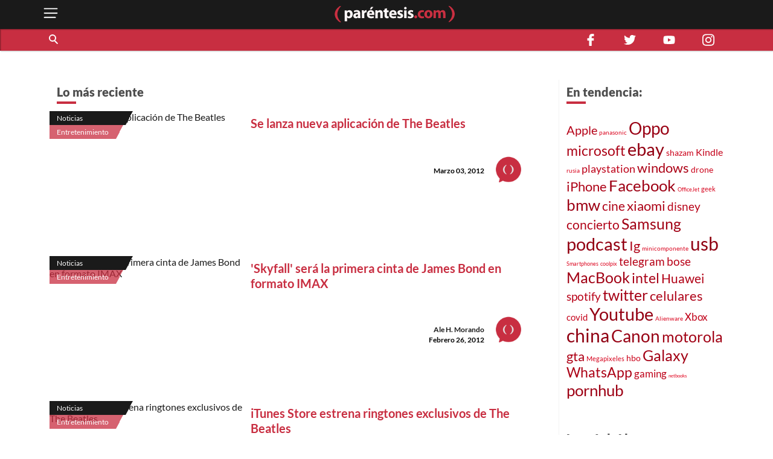

--- FILE ---
content_type: text/html; charset=utf-8
request_url: https://parentesis.com/noticias/Entretenimiento/page/234/
body_size: 11727
content:
<!DOCTYPE html>
<html lang="es">
<head>
  <meta charset="UTF-8">
  <meta http-equiv="X-UA-Compatible" content="ie=edge">
  <title>Noticias de entretenimiento online y plataformas de streaming | .: Paréntesis :.</title>
  <meta name="description" content="Noticias de estrenos, teasers, trailers, toda la información que necesitas saber de películas y series" />
  <meta name="keywords" content="Netflix, Harry Potter, película, estrenos, prestrenos, series, Oscar, trailer, Disney, Amazon, streaming, cine, concierto, presentaciones, playlist, memes, teaser, star Wars, temporada, pornhub, videos, youtube, Microsoft, samsung, Sony" />
  <meta name="viewport" content="width=device-width, initial-scale=1, shrink-to-fit=no">
  <meta http-equiv="content-type" content="text/html; charset=utf-8" />
  
  <!-- AMP -->
  
  <!-- END AMP -->
  <meta property="fb:pages" content="159509453662" />
  <meta property="og:title" content="Noticias de entretenimiento online y plataformas de streaming | .: Paréntesis :." />
  <meta property="og:description" content="Noticias de estrenos, teasers, trailers, toda la información que necesitas saber de películas y series" />
  <meta property="og:image" content="https://parentesis.com/assets/img/share-fb.jpg" />
  <meta property="og:url" content="https://parentesis.com//noticias/Entretenimiento/page/234/" />
  <meta name="twitter:card" content="summary_large_image" />
  <meta name="twitter:site" content="@parentesis" />
  <meta name="twitter:creator" content="@parentesis" />
  <meta name="twitter:title" content="Noticias de entretenimiento online y plataformas de streaming | .: Paréntesis :." />
  <meta name="twitter:description" content="Noticias de estrenos, teasers, trailers, toda la información que necesitas saber de películas y series" />
  <meta name="twitter:image" content="https://parentesis.com/assets/img/share-fb.jpg" />
  <!-- FAVICON -->
  <link rel="icon" type="image/png" href="https://parentesis.com/assets/img/favicon-16x16.png?v=0.1" sizes="16x16">
  <link rel="icon" type="image/png" href="https://parentesis.com/assets/img/favicon-32x32.png?v=0.1" sizes="32x32">
  <link rel="icon" type="image/png" href="https://parentesis.com/assets/img/favicon-96x96.png?v=0.1" sizes="96x96">
  <link rel="shortcut icon" type="image/x-icon" href="https://parentesis.com/assets/img/favicon.ico?v=0.1">
  <!-- END FAVICON -->
  <link rel="preload" as="style" href="https://parentesis.com/assets/css/fonts.min.css" onload="this.onload=null; this.rel='stylesheet'" />
  <link rel="preload" as="style" href="https://parentesis.com/assets/css/parentesis.0.2.min.css?v=0.1.2" onload="this.onload=null; this.rel='stylesheet'" />
  <!-- fonts -->
  <link rel="preload" as="font" href="https://parentesis.com/assets/fonts/Lato-Black.woff2" crossorigin="anonymous" />
  <link rel="preload" as="font" href="https://parentesis.com/assets/fonts/Lato-Bold.woff2" crossorigin="anonymous" />
  <link rel="preload" as="font" href="https://parentesis.com/assets/fonts/Lato-Regular.woff2" crossorigin="anonymous" />
  <link rel="preload" as="font" href="https://parentesis.com/assets/fonts/Lato-Light.woff2" crossorigin="anonymous" />
  <!-- fonts -->
  <noscript>
    <link rel="stylesheet" href="https://parentesis.com/assets/css/fonts.min.css" />
    <link rel="stylesheet" href="https://parentesis.com/assets/css/parentesis.0.1.min.css?v=0.1.2" />
  </noscript>
  <link rel="stylesheet" href="https://parentesis.com/assets/css/animate.min.css">
  <script type="text/javascript">
    window.GA_ID = 'G-6J1FEKE1B';
    window.isMobile = '';
  </script>
  <script type="text/javascript" src="https://parentesis.com/assets/js/jquery-3.6.0.min.js"></script>
  <script type="text/javascript" src="https://parentesis.com/assets/js/pushbar.min.js "></script>
  <!-- Google Tag Manager -->
  <script>(function(w,d,s,l,i){w[l]=w[l]||[];w[l].push({'gtm.start':
    new Date().getTime(),event:'gtm.js'});var f=d.getElementsByTagName(s)[0],
    j=d.createElement(s),dl=l!='dataLayer'?'&l='+l:'';j.async=true;j.src=
    'https://www.googletagmanager.com/gtm.js?id='+i+dl;f.parentNode.insertBefore(j,f);
    })(window,document,'script','dataLayer','GTM-MMQZ9VB');</script>
  <!-- End Google Tag Manager -->
  <meta name="google-adsense-account" content="ca-pub-1133241589178401">  
  <script type="text/javascript" src="//script.crazyegg.com/pages/scripts/0079/8182.js" async="async"></script>
</head>
<body class="categories">
  <!-- Google Tag Manager (noscript) -->
    <noscript><iframe src="https://www.googletagmanager.com/ns.html?id=GTM-MMQZ9VB"
    height="0" width="0" style="display:none;visibility:hidden"></iframe></noscript>
  <!-- End Google Tag Manager (noscript) -->
  <!--MENU-->
  <nav id="main_menu" data-pushbar-id="left-menu" class="main_menu pushmenu from_left">
  <div class="main_menu_header">
    <div class="main_menu_head">
      <img src="/assets/img/controls/i-menu-w.svg" alt="menu" width="20" height="20">
      <span>Menú</span>
    </div>
    <div class="main_menu_close">
      <button data-pushbar-close="left-menu" class="close_button push_right" aria-label="close menu button"><img src="https://parentesis.com/assets/img/controls/close.svg" alt="close menu" width="20" height="20" /></button>
    </div>
  </div>
  <!-- #menu-tab-noticias : flexslider | css | js | font -->
  <div class="main_menu_wrapper">
    <div id="main_menu_nav" class="main_menu_nav">
      <div class="tabs_menu_tablist tab_menu_noticias">
        <ul class="tablist_btn" role="tablist">
          <li class="tablist_item" id="tab_menu_noticias" role="tab" aria-controls="tab_menu_noticias_tabpanel" aria-selected="false">
            <svg enable-background="new 0 0 100 100" version="1.1" viewBox="0 0 100 100" xml:space="preserve" xmlns="http://www.w3.org/2000/svg"><path class="st1" d="m92.4 92.4c0 4.2 3.4 7.6 7.6 7.6h-99.6v-100h84.3c4.2 0 7.6 3.4 7.6 7.6l0.1 84.8z"/></svg>
            <a href="/noticias/" class="tablist_item_btn"><img data-src="/assets/img/gridmenu/noticias.svg" alt="noticias" width="52" height="52"><span>NOTICIAS</span></a>
          </li>
          <li class="tablist_item" id="tab_menu_resenas" role="tab" aria-controls="tab_menu_tutoriales_tabpanel" aria-selected="false">
            <svg enable-background="new 0 0 100 100" version="1.1" viewBox="0 0 100 100" xml:space="preserve" xmlns="http://www.w3.org/2000/svg"><path class="st1" d="m100 100h-99.6c4.2 0 7.6-3.4 7.6-7.6v-84.8c0-4.2 3.4-7.6 7.6-7.6h84.4v100z"/></svg>
            <a href="/resenas/" class="tablist_item_btn"><img data-src="/assets/img/gridmenu/review.svg" alt="resenas" width="52" height="52"><span>RESEÑAS</span></a>
          </li>
          <li class="tablist_item" id="tab_menu_tutoriales" role="tab" aria-controls="tab_menu_resenas_tabpanel" aria-selected="false">
            <svg enable-background="new 0 0 100 100" version="1.1" viewBox="0 0 100 100" xml:space="preserve" xmlns="http://www.w3.org/2000/svg"><path class="st1" d="m100 100h-99.6c4.2 0 7.6-3.4 7.6-7.6v-84.8c0-4.2 3.4-7.6 7.6-7.6h84.4v100z"/></svg>
            <a href="/tutoriales/" class="tablist_item_btn"><img data-src="/assets/img/gridmenu/tutorials.svg" alt="tutoriales" width="52" height="52"><span>TUTORIALES</span></a>
          </li>
        </ul>
        <ul id="" class="tabs_menu_tablist_go">
          <li class="tab_menu_item_go tab_menu_noticias">
            <p>Categorías</p>
          </li>
          <li class="tab_menu_item_go tab_menu_resenas">
            <p>Categorías</p>
          </li>
          <li class="tab_menu_item_go tab_menu_tutoriales">
            <p>Categorías</p>
          </li>
        </ul>
      </div>
      <div class="tab_menu">
        <div id="tab_menu_noticias_tabpanel" class="tab_menu_tabpanel " role="tabpanel" aria-labelledby="tab_menu_noticias" aria-hidden="false" tabindex="0" >
          <ul>
            <li class="tab_menu_item"><a href="/noticias/bocinas-y-pantallas/">Bocinas y Pantallas</a></li>
            <li class="tab_menu_item"><a href="/noticias/apps/">Apps</a></li>
            <li class="tab_menu_item"><a href="/noticias/computadoras-y-tablets/">Computadoras y Tablets</a></li>
            <li class="tab_menu_item"><a href="/noticias/educacion/">Educación</a></li>
            <li class="tab_menu_item"><a href="/noticias/emprendimiento-y-negocios/">Emprendimiento Y Negocios</a></li>
            <li class="tab_menu_item"><a href="/noticias/entretenimiento/">Entretenimiento</a></li>
            <li class="tab_menu_item"><a href="/noticias/eventos/">Eventos</a></li>
            <li class="tab_menu_item"><a href="/noticias/gadgets/">Gadgets</a></li>
            <li class="tab_menu_item"><a href="/noticias/hogar-conectado/">Hogar Conectado</a></li>
            <li class="tab_menu_item"><a href="/noticias/informacion/">Información</a></li>
            <li class="tab_menu_item"><a href="/noticias/internet/">Internet</a></li>
            <li class="tab_menu_item"><a href="/noticias/innovacion/">Innovación</a></li>
            <li class="tab_menu_item"><a href="/noticias/mas-redes/">Más redes</a></li>
            <li class="tab_menu_item"><a href="/noticias/movilidad/">Movilidad</a></li>
            <li class="tab_menu_item"><a href="/noticias/opinion/">Opinión</a></li>
            <li class="tab_menu_item"><a href="/noticias/redes-sociales/">Redes Sociales</a></li>
            <li class="tab_menu_item"><a href="/noticias/seguridad/">Seguridad</a></li>
            <li class="tab_menu_item"><a href="/noticias/smartphones/">Smartphones</a></li>
            <li class="tab_menu_item"><a href="/noticias/software/">Software</a></li>
            <li class="tab_menu_item"><a href="/noticias/streaming/">Streaming</a></li>
            <li class="tab_menu_item"><a href="/noticias/videojuegos/">Videojuegos</a></li>
            <li class="tab_menu_item"><a href="/noticias/cultura-geek/">Cultura Geek</a></li>
          </ul>
        </div>
        <div id="tab_menu_resenas_tabpanel" class="tab_menu_tabpanel" role="tabpanel" aria-labelledby="tab_menu_resenas" aria-hidden="false" tabindex="0">
          <ul>
            <li class="tab_menu_item"><a href="/resenas/audio/">Audio</a></li>
            <li class="tab_menu_item"><a href="/resenas/apps/">Apps</a></li>
            <li class="tab_menu_item"><a href="/resenas/camaras-y-video/">Cámaras y Video</a></li>
            <li class="tab_menu_item"><a href="/resenas/computadoras-y-tablets/">Computadoras y Tablets</a></li>
            <li class="tab_menu_item"><a href="/resenas/hardware/">Hardware</a></li>
            <li class="tab_menu_item"><a href="/resenas/hogar-conectado/">Hogar Conectado</a></li>
            <li class="tab_menu_item"><a href="/resenas/impresoras/">Impresoras</a></li>
            <li class="tab_menu_item"><a href="/resenas/movilidad/">Movilidad</a></li>
            <li class="tab_menu_item"><a href="/resenas/pantallas/">Pantallas</a></li>
            <li class="tab_menu_item"><a href="/resenas/smartphones/">Smartphones</a></li>
            <li class="tab_menu_item"><a href="/resenas/software/">Software</a></li>
            <li class="tab_menu_item"><a href="/resenas/wereables/">Wereables</a></li>
            <li class="tab_menu_item"><a href="/resenas/videojuegos/">Videojuegos</a></li>

          </ul>
        </div>
        <div id="tab_menu_tutoriales_tabpanel" class="tab_menu_tabpanel" role="tabpanel" aria-labelledby="tab_menu_tutoriales" aria-hidden="false" tabindex="0">
          <ul>
            <li class="tab_menu_item"><a href="/tutoriales/apps/">Apps</a></li>
            <li class="tab_menu_item"><a href="/tutoriales/fotografia/">Fotografía</a></li>
            <li class="tab_menu_item"><a href="/tutoriales/hardware/">Hardware</a></li>
            <li class="tab_menu_item"><a href="/tutoriales/casa-y-trabajo-inteligente/">Casa y Trabajo inteligente</a></li>
            <li class="tab_menu_item"><a href="/tutoriales/movilidad/">Movilidad</a></li>
            <li class="tab_menu_item"><a href="/tutoriales/mac-y-pc/">Mac y PC</a></li>
            <li class="tab_menu_item"><a href="/tutoriales/streaming/">Streaming</a></li>
            <li class="tab_menu_item"><a href="/tutoriales/smartphones/">Smartphones</a></li>
            <li class="tab_menu_item"><a href="/tutoriales/tramites-en-linea/">Trámites en Línea</a></li>
            <li class="tab_menu_item"><a href="/tutoriales/software/">Software</a></li>
            <li class="tab_menu_item"><a href="/tutoriales/videojuegos/">Videojuegos</a></li>
          </ul>
        </div>
      </div>
    </div>
  </div>
  <div class="main_menu_wrapper">
  </div>
  <div class="main_menu_footer stiky-bottom">
    <div class="follow-us fb"><a href="https://www.facebook.com/parentesis" target="_blank" rel="noreferrer noopener"><img src="/assets/img/sm/i-facebook-w.svg" alt="facebook | parentesis.com" width="20" height="20" /></a></div>
    <div class="follow-us tw"><a href="https://twitter.com/intent/follow?source=followbutton&variant=1.0&screen_name=parentesis" target="_blank" rel="noreferrer noopener"><img src="/assets/img/sm/i-twitter-w.svg" alt="twitter | parentesis.com" width="20" height="20" /></a></div>
    <div class="follow-us yt"><a href="https://www.youtube.com/user/Parentesiscom?sub_confirmation=1" target="_blank" rel="noreferrer noopener"><img src="/assets/img/sm/i-youtube-w.svg" alt="youtube | parentesis.com" width="20" height="20" /></a></div>
    <div class="follow-us in"><a href="https://instagram.com/parentesiscom" target="_blank" rel="noreferrer noopener"><img src="/assets/img/sm/i-instagram-w.svg" alt="instagram | parentesis.com" width="20" height="20" /></a></div>
    <div class="follow-us in"><a href="https://www.tiktok.com/@parentesis.com" target="_blank" rel="noreferrer noopener"><img src="/assets/img/sm/i-tiktok-w.svg" alt="tiktok | parentesis.com" width="20" height="20" /></a></div>
  </div>
</nav>

  <!--MENU-->
  <!--HEADER-->
  <!-- Global site tag (gtag.js) - Google Analytics -->
<script async src="https://www.googletagmanager.com/gtag/js?id=G-6J1FEKE1B"></script>
<script>
  window.dataLayer = window.dataLayer || [];
  function gtag(){dataLayer.push(arguments);}
  gtag('js', new Date());
  gtag('config', 'G-6J1FEKE1B');
</script>
<script async src="https://pagead2.googlesyndication.com/pagead/js/adsbygoogle.js?client=ca-pub-1133241589178401"
     crossorigin="anonymous"></script>
<script async src="https://securepubads.g.doubleclick.net/tag/js/gpt.js"></script>
<script>
  window.googletag = window.googletag || {cmd: []};
  googletag_slots = {};
  googletag.cmd.push(function() {
    googletag_slots.masthead_D_1 = googletag.defineSlot('/9303717/20-MASTHEAD-DESKTOP-01', [[728, 90], [1200, 250], [1200, 90], [970, 250], [970, 90], [1220, 250]], 'div-gpt-ad-1598984467456-0').addService(googletag.pubads());
    googletag_slots.masthead_D_2 = googletag.defineSlot('/9303717/20-MASTHEAD-DESKTOP-02', [[1220, 250], [970, 90], [1200, 90], [1200, 250], [970, 250], [728, 90]], 'div-gpt-ad-1598984601671-0').addService(googletag.pubads());
    googletag_slots.boxbanner_D_1 = googletag.defineSlot('/9303717/20-BOXBANNER-DESKTOP-01', [[300, 250], [300, 600]], 'div-gpt-ad-1598983838029-0').addService(googletag.pubads());
    googletag_slots.boxbanner_D_2 = googletag.defineSlot('/9303717/20-BOXBANNER-DESKTOP-02', [[300, 600], [300, 250]], 'div-gpt-ad-1598983946218-0').addService(googletag.pubads());
    googletag_slots.boxbanner_D_3 = googletag.defineSlot('/9303717/20-BOXBANNER-DESKTOP-03', [[300, 600], [300, 250]], 'div-gpt-ad-1598984025567-0').addService(googletag.pubads());
    googletag_slots.boxbanner_M_1 = googletag.defineSlot('/9303717/20-BOXBANNER-MOVIL-01', [[300, 250], [320, 50]], 'div-gpt-ad-1598888886384-0').addService(googletag.pubads());
    googletag_slots.boxbanner_M_2 = googletag.defineSlot('/9303717/20-BOXBANNER-MOVIL-02', [300, 250], 'div-gpt-ad-1598889044159-0').addService(googletag.pubads());
    googletag_slots.boxbanner_M_3 = googletag.defineSlot('/9303717/20-BOXBANNER-MOVIL-03', [300, 250], 'div-gpt-ad-1598889163655-0').addService(googletag.pubads());
    googletag_slots.takeover_M_1 = googletag.defineSlot('/9303717/20-TAKEOVER-MOVIL-01', [300, 400], 'div-gpt-ad-1598889888688-0').addService(googletag.pubads());
    googletag_slots.anchor_M_1 = googletag.defineSlot('/9303717/20-ANCHOR-MOVIL-01', [320, 50], 'div-gpt-ad-1598889549880-0').addService(googletag.pubads());   
    //CUSTOM ADS
    googletag_slots.huawei_boxbanner_M_1 = googletag.defineSlot('/9303717/20-HUAWEI-BOXBANNER-MOVIL-01', [300, 250], 'div-gpt-ad-1603319040166-0').addService(googletag.pubads());
    googletag_slots.huawei_boxbanner_M_2 = googletag.defineSlot('/9303717/20-HUAWEI-BOXBANNER-MOVIL-02', [300, 250], 'div-gpt-ad-1603390143053-0').addService(googletag.pubads());
    googletag_slots.huawei_boxbanner_M_3 = googletag.defineSlot('/9303717/20-HUAWEI-BOXBANNER-MOVIL-03', [300, 250], 'div-gpt-ad-1604678481981-0').addService(googletag.pubads());
    googletag_slots.huawei_boxbanner_M_4 = googletag.defineSlot('/9303717/20-HUAWEI-BOXBANNER-MOVI-04', [300, 250], 'div-gpt-ad-1604968936575-0').addService(googletag.pubads());
    googletag_slots.huawei_boxbanner_M_5 = googletag.defineSlot('/9303717/20-HUAWEI-BOXBANNER-MOVIl-05', [300, 250], 'div-gpt-ad-1605288540111-0').addService(googletag.pubads());
    googletag_slots.huawei_boxbanner_M_6 = googletag.defineSlot('/9303717/20-HUAWEI-BOXBANNER-MOVI-06', [300, 250], 'div-gpt-ad-1606769511914-0').addService(googletag.pubads());
    googletag_slots.huawei_boxbanner_M_7 = googletag.defineSlot('/9303717/Huawei7', [300, 250], 'div-gpt-ad-1608146890904-0').addService(googletag.pubads());    
    googletag_slots.huawei_boxbanner_M_8 = googletag.defineSlot('/9303717/huawei-mate-22', [300, 250], 'div-gpt-ad-1663091801478-0').addService(googletag.pubads());  
    googletag_slots.huawei_boxbanner_M_9 = googletag.defineSlot('/9303717/Huawei-especial', [300, 250], 'div-gpt-ad-1670534064576-0').addService(googletag.pubads());
    googletag_slots.huawei_boxbanner_M_10 = googletag.defineSlot('/9303717/1023', [300, 250], 'div-gpt-ad-1696368589462-0').addService(googletag.pubads());
    //END CUSTOM ADS
    googletag.pubads().enableSingleRequest();
    googletag.pubads().collapseEmptyDivs();
    googletag.pubads().disableInitialLoad();
    googletag.enableServices();
  });
</script><script>
    window.fbAsyncInit = function() {
        FB.init({
            appId            : '1451429171830585',
            autoLogAppEvents : true,
            xfbml            : true,
            version          : 'v3.0'
        });
    };
    (function(d, s, id){
        var js, fjs = d.getElementsByTagName(s)[0];
        if (d.getElementById(id)) {return;}
        js = d.createElement(s); js.id = id;
        js.src = "https://connect.facebook.net/en_US/sdk.js";
        fjs.parentNode.insertBefore(js, fjs);
    }(document, 'script', 'facebook-jssdk'));
</script><header id="pr_main_header" class="main_header">
  <div class="container">
    <button class="btn menu_btn" data-pushbar-target="left-menu" aria-label="open menu button">
      <img src="/assets/img/controls/i-menu-w.svg" alt="open menu" width="28" height="28" >
    </button>
    <a href="/" class="brand-anchor">
      <img src="/assets/img/l-parentesis-experimental.svg" alt="parentesis.com/" class="brand" width="217" height="40">
    </a>
    <button class="btn notifications_btn d-md-none" style="visibility: hidden;">
      <img src="/assets/img/controls/i-notifications-w.svg" alt="notifications" width="28" height="28" >
    </button>
  </div>
  <div class="nav-container">
    <nav class="container d-flex">
      <div id="search-bar" class="search-bar col-12 col-lg-8">
        <div class="search" role="search">
          <input id="pr-main_search" type="text" class="search-box" placeholder="Buscar" role="searchbox"/>
          <label id="pr-main_search_btn" for="pr-main_search" class="main-search-btn" aria-label="Buscar" role="button">
            <span class="search-button">
              <span class="search-icon"></span>
            </span>
          </label>
        </div>
				<nav class="flex-nav">
          <a href="/noticias/">Noticias</a>
					<a href="/resenas/">Reseñas</a>
					<a href="/tutoriales/">Tutoriales</a>
					<!-- <a href="/video/">Video</a> -->
          <a href="/tutoriales/smartphones/">Celulares</a>
          <a href="/tutoriales/movilidad/">Movilidad</a>
          <a href="/noticias/apps/">Apps</a>
          <a href="/noticias/videojuegos/">Videojuegos</a>
          <a href="/noticias/smartphones/samsung/">Samsung</a>
          <a href="/noticias/smartphones/huawei/">Huawei</a>
          <a href="/noticias/smartphones/apple/">Apple</a>
				</nav>
      </div>
      <div class="follo-us-bar d-none d-lg-flex col-3" >
        <a href="https://www.facebook.com/parentesis" class="follow-us fb" target="_blank" rel="noreferrer noopener"><img src="/assets/img/sm/i-facebook-w.svg" alt="facebook | parentesis.com" width="20" height="20"></a>
        <a href="https://twitter.com/intent/follow?source=followbutton&variant=1.0&screen_name=parentesis" class="follow-us tw" target="_blank" rel="noreferrer noopener"><img src="/assets/img/sm/i-twitter-w.svg" alt="twitter | parentesis.com" width="20" height="20"></a>
        <a href="https://www.youtube.com/user/Parentesiscom?sub_confirmation=1" class="follow-us yt" target="_blank" rel="noreferrer noopener"><img src="/assets/img/sm/i-youtube-w.svg" alt="youtube | parentesis.com" width="20" height="20"></a>
        <a href="https://instagram.com/parentesiscom" class="follow-us in" target="_blank" rel="noreferrer noopener"><img src="/assets/img/sm/i-instagram-w.svg" alt="instagram | parentesis.com" width="20" height="20"></a>
      </div>
    </nav>
  </div>
</header>

  <!--HEADER-->
  <!--CONTENT-->
  <script type="text/javascript">
    gtag('event', 'page_view', {
        'page_title' : 'entretenimiento',
        'page_path' : '/noticias/entretenimiento/'
    });
</script>
<main id="main_body" class="">
  
  <!-- /9303717/20-MASTHEAD-DESKTOP-01 -->
<div id='div-gpt-ad-1598984467456-0' class="row justify-center">
  <script>
    googletag.cmd.push(function() {
    	googletag.display('div-gpt-ad-1598984467456-0');
    	googletag.pubads().refresh([ googletag_slots.masthead_D_1 ]);
    });
  </script>
</div>
<!-- /9303717/20-MASTHEAD-DESKTOP-01 -->

  <!-- categories tmplate -->
  <nav class="gridmenu container-fluid ">
    <!-- <div class="container section-head container-today-i-search-msg">
      <span class="today-i-search-msg">hoy busco...</span>
    </div> -->

    <!-- clase watch-more se añade para restringir la altura del display -->
    <div class="grid-collapse">
      <div class="container collapse-wrapper grid-row sub-category-menu">
        
      </div>
      <!-- boton mostrar todas las categorias: se imprime solo si se requiere -->
      <button type="button" name="watch-all-categories" class="btn show-all-categories collapse-btn">Ver Todas las Categorias</button>
      <!-- boton mostrar todas las categorias -->
    </div>
  </nav>
  <section class="container section-post-feed">
    <nav class="post-feed col-12 col-lg-9 col-xx-9">
      <div class="section-head container-latest-post-msg col-12">
        <span class="latest-post-msg">Lo más reciente</span>
      </div>

      
      <div class="feed-item index-feed grid-post-link r-post-link-1" style="display:flex">
        <div class="categorization">
          <div class="category">
            <a href="/noticias/">
              Noticias
            </a>
          </div>
          <div class="sub-category">
            <a href="/noticias/entretenimiento/">
              Entretenimiento
            </a>
          </div>
        </div>
        <div class="thumbnail">
          <a href="/noticias/entretenimiento/Se_lanza_nueva_aplicacion_de_The_Beatles">
            <img src="https://edicion.parentesis.com/imagesPosts/default-note.jpg" alt="Se lanza nueva aplicación de The Beatles" class="" />
          </a>
        </div>
        <div class="post-info">
          <h1 class="title">
            <a href="/noticias/entretenimiento/Se_lanza_nueva_aplicacion_de_The_Beatles">Se lanza nueva aplicación de The Beatles</a>
          </h1>
          <p class="abstract">
            
          </p>

          <div class="data-block">
            <p class="author">
              <a href="/autor/"></a>
            </p>
            <time class="date" style="display: block;" datetime="2012-03-03 16:11:00">
              Marzo 03, 2012
            </time>
            <a href="/autor/"><img src="/assets/img/placeholder/picon.png" alt="" class="picture" /></a>
          </div>
        </div>
      </div>
      
      <div class="feed-item index-feed grid-post-link r-post-link-1" style="display:flex">
        <div class="categorization">
          <div class="category">
            <a href="/noticias/">
              Noticias
            </a>
          </div>
          <div class="sub-category">
            <a href="/noticias/entretenimiento/">
              Entretenimiento
            </a>
          </div>
        </div>
        <div class="thumbnail">
          <a href="/noticias/entretenimiento/Skyfall_sera_la_primera_cinta_de_James_Bond_en_formato_IMAX">
            <img src="https://edicion.parentesis.com/imagesPosts/default-note.jpg" alt="'Skyfall' será la primera cinta de James Bond en formato IMAX" class="" />
          </a>
        </div>
        <div class="post-info">
          <h1 class="title">
            <a href="/noticias/entretenimiento/Skyfall_sera_la_primera_cinta_de_James_Bond_en_formato_IMAX">'Skyfall' será la primera cinta de James Bond en formato IMAX</a>
          </h1>
          <p class="abstract">
            
          </p>

          <div class="data-block">
            <p class="author">
              <a href="/autor/ale-h-morando">Ale H. Morando</a>
            </p>
            <time class="date" style="display: block;" datetime="2012-02-26 18:00:00">
              Febrero 26, 2012
            </time>
            <a href="/autor/ale-h-morando"><img src="/assets/img/placeholder/picon.png" alt="Ale H. Morando" class="picture" /></a>
          </div>
        </div>
      </div>
      
      <div class="feed-item index-feed grid-post-link r-post-link-1" style="display:flex">
        <div class="categorization">
          <div class="category">
            <a href="/noticias/">
              Noticias
            </a>
          </div>
          <div class="sub-category">
            <a href="/noticias/entretenimiento/">
              Entretenimiento
            </a>
          </div>
        </div>
        <div class="thumbnail">
          <a href="/noticias/entretenimiento/iTunes_Store_estrena_ringtones_exclusivos_de_The_Beatles">
            <img src="https://edicion.parentesis.com/imagesPosts/default-note.jpg" alt="iTunes Store estrena ringtones exclusivos de The Beatles" class="" />
          </a>
        </div>
        <div class="post-info">
          <h1 class="title">
            <a href="/noticias/entretenimiento/iTunes_Store_estrena_ringtones_exclusivos_de_The_Beatles">iTunes Store estrena ringtones exclusivos de The Beatles</a>
          </h1>
          <p class="abstract">
            
          </p>

          <div class="data-block">
            <p class="author">
              <a href="/autor/ale-h-morando">Ale H. Morando</a>
            </p>
            <time class="date" style="display: block;" datetime="2012-02-25 18:00:00">
              Febrero 25, 2012
            </time>
            <a href="/autor/ale-h-morando"><img src="/assets/img/placeholder/picon.png" alt="Ale H. Morando" class="picture" /></a>
          </div>
        </div>
      </div>
      
      <div class="feed-item index-feed grid-post-link r-post-link-1" style="display:flex">
        <div class="categorization">
          <div class="category">
            <a href="/noticias/">
              Noticias
            </a>
          </div>
          <div class="sub-category">
            <a href="/noticias/entretenimiento/">
              Entretenimiento
            </a>
          </div>
        </div>
        <div class="thumbnail">
          <a href="/noticias/entretenimiento/Michael_Bay_dirigira_Transformers_4">
            <img src="https://edicion.parentesis.com/imagesPosts/default-note.jpg" alt="Michael Bay dirigirá 'Transformers 4'" class="" />
          </a>
        </div>
        <div class="post-info">
          <h1 class="title">
            <a href="/noticias/entretenimiento/Michael_Bay_dirigira_Transformers_4">Michael Bay dirigirá 'Transformers 4'</a>
          </h1>
          <p class="abstract">
            
          </p>

          <div class="data-block">
            <p class="author">
              <a href="/autor/"></a>
            </p>
            <time class="date" style="display: block;" datetime="2012-02-19 13:15:31">
              Febrero 19, 2012
            </time>
            <a href="/autor/"><img src="/assets/img/placeholder/picon.png" alt="" class="picture" /></a>
          </div>
        </div>
      </div>
      
      <div class="feed-item index-feed grid-post-link r-post-link-1" style="display:flex">
        <div class="categorization">
          <div class="category">
            <a href="/noticias/">
              Noticias
            </a>
          </div>
          <div class="sub-category">
            <a href="/noticias/entretenimiento/">
              Entretenimiento
            </a>
          </div>
        </div>
        <div class="thumbnail">
          <a href="/noticias/entretenimiento/Trailer_de_Prometheus_nueva_pelicula_de_Ridley_Scott">
            <img src="https://edicion.parentesis.com/imagesPosts/default-note.jpg" alt="Trailer de Prometheus, nueva película de Ridley Scott" class="" />
          </a>
        </div>
        <div class="post-info">
          <h1 class="title">
            <a href="/noticias/entretenimiento/Trailer_de_Prometheus_nueva_pelicula_de_Ridley_Scott">Trailer de Prometheus, nueva película de Ridley Scott</a>
          </h1>
          <p class="abstract">
            
          </p>

          <div class="data-block">
            <p class="author">
              <a href="/autor/"></a>
            </p>
            <time class="date" style="display: block;" datetime="2012-02-18 13:54:47">
              Febrero 18, 2012
            </time>
            <a href="/autor/"><img src="/assets/img/placeholder/picon.png" alt="" class="picture" /></a>
          </div>
        </div>
      </div>
      
      <div class="feed-item index-feed grid-post-link r-post-link-1" style="display:flex">
        <div class="categorization">
          <div class="category">
            <a href="/noticias/">
              Noticias
            </a>
          </div>
          <div class="sub-category">
            <a href="/noticias/entretenimiento/">
              Entretenimiento
            </a>
          </div>
        </div>
        <div class="thumbnail">
          <a href="/noticias/entretenimiento/Ghostbusters_3_sin_Bill_Murray">
            <img src="https://edicion.parentesis.com/imagesPosts/default-note.jpg" alt="¿Ghostbusters 3 sin Bill Murray?" class="" />
          </a>
        </div>
        <div class="post-info">
          <h1 class="title">
            <a href="/noticias/entretenimiento/Ghostbusters_3_sin_Bill_Murray">¿Ghostbusters 3 sin Bill Murray?</a>
          </h1>
          <p class="abstract">
            
          </p>

          <div class="data-block">
            <p class="author">
              <a href="/autor/ale-h-morando">Ale H. Morando</a>
            </p>
            <time class="date" style="display: block;" datetime="2012-02-17 18:25:26">
              Febrero 17, 2012
            </time>
            <a href="/autor/ale-h-morando"><img src="/assets/img/placeholder/picon.png" alt="Ale H. Morando" class="picture" /></a>
          </div>
        </div>
      </div>
      

      <!--LOAD MORE-->
      <div class="container-btn-load clearfix">
          <button class="btn load-more-btn" style="display:none;">Cargar Más</button>
          <nav class="paginator" style="display: block" role="navigation" aria-label="Pagination">
    <ul class="paginator-list">
        <li class="paginator-list-item ">
          <a href="/noticias/Entretenimiento/page/233/" class=" paginator-list-back">&#x276e;</a>
        </li>
        <li class="paginator-list-item ">
          <a href="javascript:void(0)" class="backward">&#8230;</a>
        </li>
        
        <li style="display:none" class="paginator-list-item list-li-btn">
          <a href="/noticias/Entretenimiento/">1</a>
        </li> 
        <li style="display:none" class="paginator-list-item list-li-btn">
          <a href="/noticias/Entretenimiento/page/2/">2</a>
        </li> 
        <li style="display:none" class="paginator-list-item list-li-btn">
          <a href="/noticias/Entretenimiento/page/3/">3</a>
        </li> 
        <li style="display:none" class="paginator-list-item list-li-btn">
          <a href="/noticias/Entretenimiento/page/4/">4</a>
        </li> 
        <li style="display:none" class="paginator-list-item list-li-btn">
          <a href="/noticias/Entretenimiento/page/5/">5</a>
        </li> 
        <li style="display:none" class="paginator-list-item list-li-btn">
          <a href="/noticias/Entretenimiento/page/6/">6</a>
        </li> 
        <li style="display:none" class="paginator-list-item list-li-btn">
          <a href="/noticias/Entretenimiento/page/7/">7</a>
        </li> 
        <li style="display:none" class="paginator-list-item list-li-btn">
          <a href="/noticias/Entretenimiento/page/8/">8</a>
        </li> 
        <li style="display:none" class="paginator-list-item list-li-btn">
          <a href="/noticias/Entretenimiento/page/9/">9</a>
        </li> 
        <li style="display:none" class="paginator-list-item list-li-btn">
          <a href="/noticias/Entretenimiento/page/10/">10</a>
        </li> 
        <li style="display:none" class="paginator-list-item list-li-btn">
          <a href="/noticias/Entretenimiento/page/11/">11</a>
        </li> 
        <li style="display:none" class="paginator-list-item list-li-btn">
          <a href="/noticias/Entretenimiento/page/12/">12</a>
        </li> 
        <li style="display:none" class="paginator-list-item list-li-btn">
          <a href="/noticias/Entretenimiento/page/13/">13</a>
        </li> 
        <li style="display:none" class="paginator-list-item list-li-btn">
          <a href="/noticias/Entretenimiento/page/14/">14</a>
        </li> 
        <li style="display:none" class="paginator-list-item list-li-btn">
          <a href="/noticias/Entretenimiento/page/15/">15</a>
        </li> 
        <li style="display:none" class="paginator-list-item list-li-btn">
          <a href="/noticias/Entretenimiento/page/16/">16</a>
        </li> 
        <li style="display:none" class="paginator-list-item list-li-btn">
          <a href="/noticias/Entretenimiento/page/17/">17</a>
        </li> 
        <li style="display:none" class="paginator-list-item list-li-btn">
          <a href="/noticias/Entretenimiento/page/18/">18</a>
        </li> 
        <li style="display:none" class="paginator-list-item list-li-btn">
          <a href="/noticias/Entretenimiento/page/19/">19</a>
        </li> 
        <li style="display:none" class="paginator-list-item list-li-btn">
          <a href="/noticias/Entretenimiento/page/20/">20</a>
        </li> 
        <li style="display:none" class="paginator-list-item list-li-btn">
          <a href="/noticias/Entretenimiento/page/21/">21</a>
        </li> 
        <li style="display:none" class="paginator-list-item list-li-btn">
          <a href="/noticias/Entretenimiento/page/22/">22</a>
        </li> 
        <li style="display:none" class="paginator-list-item list-li-btn">
          <a href="/noticias/Entretenimiento/page/23/">23</a>
        </li> 
        <li style="display:none" class="paginator-list-item list-li-btn">
          <a href="/noticias/Entretenimiento/page/24/">24</a>
        </li> 
        <li style="display:none" class="paginator-list-item list-li-btn">
          <a href="/noticias/Entretenimiento/page/25/">25</a>
        </li> 
        <li style="display:none" class="paginator-list-item list-li-btn">
          <a href="/noticias/Entretenimiento/page/26/">26</a>
        </li> 
        <li style="display:none" class="paginator-list-item list-li-btn">
          <a href="/noticias/Entretenimiento/page/27/">27</a>
        </li> 
        <li style="display:none" class="paginator-list-item list-li-btn">
          <a href="/noticias/Entretenimiento/page/28/">28</a>
        </li> 
        <li style="display:none" class="paginator-list-item list-li-btn">
          <a href="/noticias/Entretenimiento/page/29/">29</a>
        </li> 
        <li style="display:none" class="paginator-list-item list-li-btn">
          <a href="/noticias/Entretenimiento/page/30/">30</a>
        </li> 
        <li style="display:none" class="paginator-list-item list-li-btn">
          <a href="/noticias/Entretenimiento/page/31/">31</a>
        </li> 
        <li style="display:none" class="paginator-list-item list-li-btn">
          <a href="/noticias/Entretenimiento/page/32/">32</a>
        </li> 
        <li style="display:none" class="paginator-list-item list-li-btn">
          <a href="/noticias/Entretenimiento/page/33/">33</a>
        </li> 
        <li style="display:none" class="paginator-list-item list-li-btn">
          <a href="/noticias/Entretenimiento/page/34/">34</a>
        </li> 
        <li style="display:none" class="paginator-list-item list-li-btn">
          <a href="/noticias/Entretenimiento/page/35/">35</a>
        </li> 
        <li style="display:none" class="paginator-list-item list-li-btn">
          <a href="/noticias/Entretenimiento/page/36/">36</a>
        </li> 
        <li style="display:none" class="paginator-list-item list-li-btn">
          <a href="/noticias/Entretenimiento/page/37/">37</a>
        </li> 
        <li style="display:none" class="paginator-list-item list-li-btn">
          <a href="/noticias/Entretenimiento/page/38/">38</a>
        </li> 
        <li style="display:none" class="paginator-list-item list-li-btn">
          <a href="/noticias/Entretenimiento/page/39/">39</a>
        </li> 
        <li style="display:none" class="paginator-list-item list-li-btn">
          <a href="/noticias/Entretenimiento/page/40/">40</a>
        </li> 
        <li style="display:none" class="paginator-list-item list-li-btn">
          <a href="/noticias/Entretenimiento/page/41/">41</a>
        </li> 
        <li style="display:none" class="paginator-list-item list-li-btn">
          <a href="/noticias/Entretenimiento/page/42/">42</a>
        </li> 
        <li style="display:none" class="paginator-list-item list-li-btn">
          <a href="/noticias/Entretenimiento/page/43/">43</a>
        </li> 
        <li style="display:none" class="paginator-list-item list-li-btn">
          <a href="/noticias/Entretenimiento/page/44/">44</a>
        </li> 
        <li style="display:none" class="paginator-list-item list-li-btn">
          <a href="/noticias/Entretenimiento/page/45/">45</a>
        </li> 
        <li style="display:none" class="paginator-list-item list-li-btn">
          <a href="/noticias/Entretenimiento/page/46/">46</a>
        </li> 
        <li style="display:none" class="paginator-list-item list-li-btn">
          <a href="/noticias/Entretenimiento/page/47/">47</a>
        </li> 
        <li style="display:none" class="paginator-list-item list-li-btn">
          <a href="/noticias/Entretenimiento/page/48/">48</a>
        </li> 
        <li style="display:none" class="paginator-list-item list-li-btn">
          <a href="/noticias/Entretenimiento/page/49/">49</a>
        </li> 
        <li style="display:none" class="paginator-list-item list-li-btn">
          <a href="/noticias/Entretenimiento/page/50/">50</a>
        </li> 
        <li style="display:none" class="paginator-list-item list-li-btn">
          <a href="/noticias/Entretenimiento/page/51/">51</a>
        </li> 
        <li style="display:none" class="paginator-list-item list-li-btn">
          <a href="/noticias/Entretenimiento/page/52/">52</a>
        </li> 
        <li style="display:none" class="paginator-list-item list-li-btn">
          <a href="/noticias/Entretenimiento/page/53/">53</a>
        </li> 
        <li style="display:none" class="paginator-list-item list-li-btn">
          <a href="/noticias/Entretenimiento/page/54/">54</a>
        </li> 
        <li style="display:none" class="paginator-list-item list-li-btn">
          <a href="/noticias/Entretenimiento/page/55/">55</a>
        </li> 
        <li style="display:none" class="paginator-list-item list-li-btn">
          <a href="/noticias/Entretenimiento/page/56/">56</a>
        </li> 
        <li style="display:none" class="paginator-list-item list-li-btn">
          <a href="/noticias/Entretenimiento/page/57/">57</a>
        </li> 
        <li style="display:none" class="paginator-list-item list-li-btn">
          <a href="/noticias/Entretenimiento/page/58/">58</a>
        </li> 
        <li style="display:none" class="paginator-list-item list-li-btn">
          <a href="/noticias/Entretenimiento/page/59/">59</a>
        </li> 
        <li style="display:none" class="paginator-list-item list-li-btn">
          <a href="/noticias/Entretenimiento/page/60/">60</a>
        </li> 
        <li style="display:none" class="paginator-list-item list-li-btn">
          <a href="/noticias/Entretenimiento/page/61/">61</a>
        </li> 
        <li style="display:none" class="paginator-list-item list-li-btn">
          <a href="/noticias/Entretenimiento/page/62/">62</a>
        </li> 
        <li style="display:none" class="paginator-list-item list-li-btn">
          <a href="/noticias/Entretenimiento/page/63/">63</a>
        </li> 
        <li style="display:none" class="paginator-list-item list-li-btn">
          <a href="/noticias/Entretenimiento/page/64/">64</a>
        </li> 
        <li style="display:none" class="paginator-list-item list-li-btn">
          <a href="/noticias/Entretenimiento/page/65/">65</a>
        </li> 
        <li style="display:none" class="paginator-list-item list-li-btn">
          <a href="/noticias/Entretenimiento/page/66/">66</a>
        </li> 
        <li style="display:none" class="paginator-list-item list-li-btn">
          <a href="/noticias/Entretenimiento/page/67/">67</a>
        </li> 
        <li style="display:none" class="paginator-list-item list-li-btn">
          <a href="/noticias/Entretenimiento/page/68/">68</a>
        </li> 
        <li style="display:none" class="paginator-list-item list-li-btn">
          <a href="/noticias/Entretenimiento/page/69/">69</a>
        </li> 
        <li style="display:none" class="paginator-list-item list-li-btn">
          <a href="/noticias/Entretenimiento/page/70/">70</a>
        </li> 
        <li style="display:none" class="paginator-list-item list-li-btn">
          <a href="/noticias/Entretenimiento/page/71/">71</a>
        </li> 
        <li style="display:none" class="paginator-list-item list-li-btn">
          <a href="/noticias/Entretenimiento/page/72/">72</a>
        </li> 
        <li style="display:none" class="paginator-list-item list-li-btn">
          <a href="/noticias/Entretenimiento/page/73/">73</a>
        </li> 
        <li style="display:none" class="paginator-list-item list-li-btn">
          <a href="/noticias/Entretenimiento/page/74/">74</a>
        </li> 
        <li style="display:none" class="paginator-list-item list-li-btn">
          <a href="/noticias/Entretenimiento/page/75/">75</a>
        </li> 
        <li style="display:none" class="paginator-list-item list-li-btn">
          <a href="/noticias/Entretenimiento/page/76/">76</a>
        </li> 
        <li style="display:none" class="paginator-list-item list-li-btn">
          <a href="/noticias/Entretenimiento/page/77/">77</a>
        </li> 
        <li style="display:none" class="paginator-list-item list-li-btn">
          <a href="/noticias/Entretenimiento/page/78/">78</a>
        </li> 
        <li style="display:none" class="paginator-list-item list-li-btn">
          <a href="/noticias/Entretenimiento/page/79/">79</a>
        </li> 
        <li style="display:none" class="paginator-list-item list-li-btn">
          <a href="/noticias/Entretenimiento/page/80/">80</a>
        </li> 
        <li style="display:none" class="paginator-list-item list-li-btn">
          <a href="/noticias/Entretenimiento/page/81/">81</a>
        </li> 
        <li style="display:none" class="paginator-list-item list-li-btn">
          <a href="/noticias/Entretenimiento/page/82/">82</a>
        </li> 
        <li style="display:none" class="paginator-list-item list-li-btn">
          <a href="/noticias/Entretenimiento/page/83/">83</a>
        </li> 
        <li style="display:none" class="paginator-list-item list-li-btn">
          <a href="/noticias/Entretenimiento/page/84/">84</a>
        </li> 
        <li style="display:none" class="paginator-list-item list-li-btn">
          <a href="/noticias/Entretenimiento/page/85/">85</a>
        </li> 
        <li style="display:none" class="paginator-list-item list-li-btn">
          <a href="/noticias/Entretenimiento/page/86/">86</a>
        </li> 
        <li style="display:none" class="paginator-list-item list-li-btn">
          <a href="/noticias/Entretenimiento/page/87/">87</a>
        </li> 
        <li style="display:none" class="paginator-list-item list-li-btn">
          <a href="/noticias/Entretenimiento/page/88/">88</a>
        </li> 
        <li style="display:none" class="paginator-list-item list-li-btn">
          <a href="/noticias/Entretenimiento/page/89/">89</a>
        </li> 
        <li style="display:none" class="paginator-list-item list-li-btn">
          <a href="/noticias/Entretenimiento/page/90/">90</a>
        </li> 
        <li style="display:none" class="paginator-list-item list-li-btn">
          <a href="/noticias/Entretenimiento/page/91/">91</a>
        </li> 
        <li style="display:none" class="paginator-list-item list-li-btn">
          <a href="/noticias/Entretenimiento/page/92/">92</a>
        </li> 
        <li style="display:none" class="paginator-list-item list-li-btn">
          <a href="/noticias/Entretenimiento/page/93/">93</a>
        </li> 
        <li style="display:none" class="paginator-list-item list-li-btn">
          <a href="/noticias/Entretenimiento/page/94/">94</a>
        </li> 
        <li style="display:none" class="paginator-list-item list-li-btn">
          <a href="/noticias/Entretenimiento/page/95/">95</a>
        </li> 
        <li style="display:none" class="paginator-list-item list-li-btn">
          <a href="/noticias/Entretenimiento/page/96/">96</a>
        </li> 
        <li style="display:none" class="paginator-list-item list-li-btn">
          <a href="/noticias/Entretenimiento/page/97/">97</a>
        </li> 
        <li style="display:none" class="paginator-list-item list-li-btn">
          <a href="/noticias/Entretenimiento/page/98/">98</a>
        </li> 
        <li style="display:none" class="paginator-list-item list-li-btn">
          <a href="/noticias/Entretenimiento/page/99/">99</a>
        </li> 
        <li style="display:none" class="paginator-list-item list-li-btn">
          <a href="/noticias/Entretenimiento/page/100/">100</a>
        </li> 
        <li style="display:none" class="paginator-list-item list-li-btn">
          <a href="/noticias/Entretenimiento/page/101/">101</a>
        </li> 
        <li style="display:none" class="paginator-list-item list-li-btn">
          <a href="/noticias/Entretenimiento/page/102/">102</a>
        </li> 
        <li style="display:none" class="paginator-list-item list-li-btn">
          <a href="/noticias/Entretenimiento/page/103/">103</a>
        </li> 
        <li style="display:none" class="paginator-list-item list-li-btn">
          <a href="/noticias/Entretenimiento/page/104/">104</a>
        </li> 
        <li style="display:none" class="paginator-list-item list-li-btn">
          <a href="/noticias/Entretenimiento/page/105/">105</a>
        </li> 
        <li style="display:none" class="paginator-list-item list-li-btn">
          <a href="/noticias/Entretenimiento/page/106/">106</a>
        </li> 
        <li style="display:none" class="paginator-list-item list-li-btn">
          <a href="/noticias/Entretenimiento/page/107/">107</a>
        </li> 
        <li style="display:none" class="paginator-list-item list-li-btn">
          <a href="/noticias/Entretenimiento/page/108/">108</a>
        </li> 
        <li style="display:none" class="paginator-list-item list-li-btn">
          <a href="/noticias/Entretenimiento/page/109/">109</a>
        </li> 
        <li style="display:none" class="paginator-list-item list-li-btn">
          <a href="/noticias/Entretenimiento/page/110/">110</a>
        </li> 
        <li style="display:none" class="paginator-list-item list-li-btn">
          <a href="/noticias/Entretenimiento/page/111/">111</a>
        </li> 
        <li style="display:none" class="paginator-list-item list-li-btn">
          <a href="/noticias/Entretenimiento/page/112/">112</a>
        </li> 
        <li style="display:none" class="paginator-list-item list-li-btn">
          <a href="/noticias/Entretenimiento/page/113/">113</a>
        </li> 
        <li style="display:none" class="paginator-list-item list-li-btn">
          <a href="/noticias/Entretenimiento/page/114/">114</a>
        </li> 
        <li style="display:none" class="paginator-list-item list-li-btn">
          <a href="/noticias/Entretenimiento/page/115/">115</a>
        </li> 
        <li style="display:none" class="paginator-list-item list-li-btn">
          <a href="/noticias/Entretenimiento/page/116/">116</a>
        </li> 
        <li style="display:none" class="paginator-list-item list-li-btn">
          <a href="/noticias/Entretenimiento/page/117/">117</a>
        </li> 
        <li style="display:none" class="paginator-list-item list-li-btn">
          <a href="/noticias/Entretenimiento/page/118/">118</a>
        </li> 
        <li style="display:none" class="paginator-list-item list-li-btn">
          <a href="/noticias/Entretenimiento/page/119/">119</a>
        </li> 
        <li style="display:none" class="paginator-list-item list-li-btn">
          <a href="/noticias/Entretenimiento/page/120/">120</a>
        </li> 
        <li style="display:none" class="paginator-list-item list-li-btn">
          <a href="/noticias/Entretenimiento/page/121/">121</a>
        </li> 
        <li style="display:none" class="paginator-list-item list-li-btn">
          <a href="/noticias/Entretenimiento/page/122/">122</a>
        </li> 
        <li style="display:none" class="paginator-list-item list-li-btn">
          <a href="/noticias/Entretenimiento/page/123/">123</a>
        </li> 
        <li style="display:none" class="paginator-list-item list-li-btn">
          <a href="/noticias/Entretenimiento/page/124/">124</a>
        </li> 
        <li style="display:none" class="paginator-list-item list-li-btn">
          <a href="/noticias/Entretenimiento/page/125/">125</a>
        </li> 
        <li style="display:none" class="paginator-list-item list-li-btn">
          <a href="/noticias/Entretenimiento/page/126/">126</a>
        </li> 
        <li style="display:none" class="paginator-list-item list-li-btn">
          <a href="/noticias/Entretenimiento/page/127/">127</a>
        </li> 
        <li style="display:none" class="paginator-list-item list-li-btn">
          <a href="/noticias/Entretenimiento/page/128/">128</a>
        </li> 
        <li style="display:none" class="paginator-list-item list-li-btn">
          <a href="/noticias/Entretenimiento/page/129/">129</a>
        </li> 
        <li style="display:none" class="paginator-list-item list-li-btn">
          <a href="/noticias/Entretenimiento/page/130/">130</a>
        </li> 
        <li style="display:none" class="paginator-list-item list-li-btn">
          <a href="/noticias/Entretenimiento/page/131/">131</a>
        </li> 
        <li style="display:none" class="paginator-list-item list-li-btn">
          <a href="/noticias/Entretenimiento/page/132/">132</a>
        </li> 
        <li style="display:none" class="paginator-list-item list-li-btn">
          <a href="/noticias/Entretenimiento/page/133/">133</a>
        </li> 
        <li style="display:none" class="paginator-list-item list-li-btn">
          <a href="/noticias/Entretenimiento/page/134/">134</a>
        </li> 
        <li style="display:none" class="paginator-list-item list-li-btn">
          <a href="/noticias/Entretenimiento/page/135/">135</a>
        </li> 
        <li style="display:none" class="paginator-list-item list-li-btn">
          <a href="/noticias/Entretenimiento/page/136/">136</a>
        </li> 
        <li style="display:none" class="paginator-list-item list-li-btn">
          <a href="/noticias/Entretenimiento/page/137/">137</a>
        </li> 
        <li style="display:none" class="paginator-list-item list-li-btn">
          <a href="/noticias/Entretenimiento/page/138/">138</a>
        </li> 
        <li style="display:none" class="paginator-list-item list-li-btn">
          <a href="/noticias/Entretenimiento/page/139/">139</a>
        </li> 
        <li style="display:none" class="paginator-list-item list-li-btn">
          <a href="/noticias/Entretenimiento/page/140/">140</a>
        </li> 
        <li style="display:none" class="paginator-list-item list-li-btn">
          <a href="/noticias/Entretenimiento/page/141/">141</a>
        </li> 
        <li style="display:none" class="paginator-list-item list-li-btn">
          <a href="/noticias/Entretenimiento/page/142/">142</a>
        </li> 
        <li style="display:none" class="paginator-list-item list-li-btn">
          <a href="/noticias/Entretenimiento/page/143/">143</a>
        </li> 
        <li style="display:none" class="paginator-list-item list-li-btn">
          <a href="/noticias/Entretenimiento/page/144/">144</a>
        </li> 
        <li style="display:none" class="paginator-list-item list-li-btn">
          <a href="/noticias/Entretenimiento/page/145/">145</a>
        </li> 
        <li style="display:none" class="paginator-list-item list-li-btn">
          <a href="/noticias/Entretenimiento/page/146/">146</a>
        </li> 
        <li style="display:none" class="paginator-list-item list-li-btn">
          <a href="/noticias/Entretenimiento/page/147/">147</a>
        </li> 
        <li style="display:none" class="paginator-list-item list-li-btn">
          <a href="/noticias/Entretenimiento/page/148/">148</a>
        </li> 
        <li style="display:none" class="paginator-list-item list-li-btn">
          <a href="/noticias/Entretenimiento/page/149/">149</a>
        </li> 
        <li style="display:none" class="paginator-list-item list-li-btn">
          <a href="/noticias/Entretenimiento/page/150/">150</a>
        </li> 
        <li style="display:none" class="paginator-list-item list-li-btn">
          <a href="/noticias/Entretenimiento/page/151/">151</a>
        </li> 
        <li style="display:none" class="paginator-list-item list-li-btn">
          <a href="/noticias/Entretenimiento/page/152/">152</a>
        </li> 
        <li style="display:none" class="paginator-list-item list-li-btn">
          <a href="/noticias/Entretenimiento/page/153/">153</a>
        </li> 
        <li style="display:none" class="paginator-list-item list-li-btn">
          <a href="/noticias/Entretenimiento/page/154/">154</a>
        </li> 
        <li style="display:none" class="paginator-list-item list-li-btn">
          <a href="/noticias/Entretenimiento/page/155/">155</a>
        </li> 
        <li style="display:none" class="paginator-list-item list-li-btn">
          <a href="/noticias/Entretenimiento/page/156/">156</a>
        </li> 
        <li style="display:none" class="paginator-list-item list-li-btn">
          <a href="/noticias/Entretenimiento/page/157/">157</a>
        </li> 
        <li style="display:none" class="paginator-list-item list-li-btn">
          <a href="/noticias/Entretenimiento/page/158/">158</a>
        </li> 
        <li style="display:none" class="paginator-list-item list-li-btn">
          <a href="/noticias/Entretenimiento/page/159/">159</a>
        </li> 
        <li style="display:none" class="paginator-list-item list-li-btn">
          <a href="/noticias/Entretenimiento/page/160/">160</a>
        </li> 
        <li style="display:none" class="paginator-list-item list-li-btn">
          <a href="/noticias/Entretenimiento/page/161/">161</a>
        </li> 
        <li style="display:none" class="paginator-list-item list-li-btn">
          <a href="/noticias/Entretenimiento/page/162/">162</a>
        </li> 
        <li style="display:none" class="paginator-list-item list-li-btn">
          <a href="/noticias/Entretenimiento/page/163/">163</a>
        </li> 
        <li style="display:none" class="paginator-list-item list-li-btn">
          <a href="/noticias/Entretenimiento/page/164/">164</a>
        </li> 
        <li style="display:none" class="paginator-list-item list-li-btn">
          <a href="/noticias/Entretenimiento/page/165/">165</a>
        </li> 
        <li style="display:none" class="paginator-list-item list-li-btn">
          <a href="/noticias/Entretenimiento/page/166/">166</a>
        </li> 
        <li style="display:none" class="paginator-list-item list-li-btn">
          <a href="/noticias/Entretenimiento/page/167/">167</a>
        </li> 
        <li style="display:none" class="paginator-list-item list-li-btn">
          <a href="/noticias/Entretenimiento/page/168/">168</a>
        </li> 
        <li style="display:none" class="paginator-list-item list-li-btn">
          <a href="/noticias/Entretenimiento/page/169/">169</a>
        </li> 
        <li style="display:none" class="paginator-list-item list-li-btn">
          <a href="/noticias/Entretenimiento/page/170/">170</a>
        </li> 
        <li style="display:none" class="paginator-list-item list-li-btn">
          <a href="/noticias/Entretenimiento/page/171/">171</a>
        </li> 
        <li style="display:none" class="paginator-list-item list-li-btn">
          <a href="/noticias/Entretenimiento/page/172/">172</a>
        </li> 
        <li style="display:none" class="paginator-list-item list-li-btn">
          <a href="/noticias/Entretenimiento/page/173/">173</a>
        </li> 
        <li style="display:none" class="paginator-list-item list-li-btn">
          <a href="/noticias/Entretenimiento/page/174/">174</a>
        </li> 
        <li style="display:none" class="paginator-list-item list-li-btn">
          <a href="/noticias/Entretenimiento/page/175/">175</a>
        </li> 
        <li style="display:none" class="paginator-list-item list-li-btn">
          <a href="/noticias/Entretenimiento/page/176/">176</a>
        </li> 
        <li style="display:none" class="paginator-list-item list-li-btn">
          <a href="/noticias/Entretenimiento/page/177/">177</a>
        </li> 
        <li style="display:none" class="paginator-list-item list-li-btn">
          <a href="/noticias/Entretenimiento/page/178/">178</a>
        </li> 
        <li style="display:none" class="paginator-list-item list-li-btn">
          <a href="/noticias/Entretenimiento/page/179/">179</a>
        </li> 
        <li style="display:none" class="paginator-list-item list-li-btn">
          <a href="/noticias/Entretenimiento/page/180/">180</a>
        </li> 
        <li style="display:none" class="paginator-list-item list-li-btn">
          <a href="/noticias/Entretenimiento/page/181/">181</a>
        </li> 
        <li style="display:none" class="paginator-list-item list-li-btn">
          <a href="/noticias/Entretenimiento/page/182/">182</a>
        </li> 
        <li style="display:none" class="paginator-list-item list-li-btn">
          <a href="/noticias/Entretenimiento/page/183/">183</a>
        </li> 
        <li style="display:none" class="paginator-list-item list-li-btn">
          <a href="/noticias/Entretenimiento/page/184/">184</a>
        </li> 
        <li style="display:none" class="paginator-list-item list-li-btn">
          <a href="/noticias/Entretenimiento/page/185/">185</a>
        </li> 
        <li style="display:none" class="paginator-list-item list-li-btn">
          <a href="/noticias/Entretenimiento/page/186/">186</a>
        </li> 
        <li style="display:none" class="paginator-list-item list-li-btn">
          <a href="/noticias/Entretenimiento/page/187/">187</a>
        </li> 
        <li style="display:none" class="paginator-list-item list-li-btn">
          <a href="/noticias/Entretenimiento/page/188/">188</a>
        </li> 
        <li style="display:none" class="paginator-list-item list-li-btn">
          <a href="/noticias/Entretenimiento/page/189/">189</a>
        </li> 
        <li style="display:none" class="paginator-list-item list-li-btn">
          <a href="/noticias/Entretenimiento/page/190/">190</a>
        </li> 
        <li style="display:none" class="paginator-list-item list-li-btn">
          <a href="/noticias/Entretenimiento/page/191/">191</a>
        </li> 
        <li style="display:none" class="paginator-list-item list-li-btn">
          <a href="/noticias/Entretenimiento/page/192/">192</a>
        </li> 
        <li style="display:none" class="paginator-list-item list-li-btn">
          <a href="/noticias/Entretenimiento/page/193/">193</a>
        </li> 
        <li style="display:none" class="paginator-list-item list-li-btn">
          <a href="/noticias/Entretenimiento/page/194/">194</a>
        </li> 
        <li style="display:none" class="paginator-list-item list-li-btn">
          <a href="/noticias/Entretenimiento/page/195/">195</a>
        </li> 
        <li style="display:none" class="paginator-list-item list-li-btn">
          <a href="/noticias/Entretenimiento/page/196/">196</a>
        </li> 
        <li style="display:none" class="paginator-list-item list-li-btn">
          <a href="/noticias/Entretenimiento/page/197/">197</a>
        </li> 
        <li style="display:none" class="paginator-list-item list-li-btn">
          <a href="/noticias/Entretenimiento/page/198/">198</a>
        </li> 
        <li style="display:none" class="paginator-list-item list-li-btn">
          <a href="/noticias/Entretenimiento/page/199/">199</a>
        </li> 
        <li style="display:none" class="paginator-list-item list-li-btn">
          <a href="/noticias/Entretenimiento/page/200/">200</a>
        </li> 
        <li style="display:none" class="paginator-list-item list-li-btn">
          <a href="/noticias/Entretenimiento/page/201/">201</a>
        </li> 
        <li style="display:none" class="paginator-list-item list-li-btn">
          <a href="/noticias/Entretenimiento/page/202/">202</a>
        </li> 
        <li style="display:none" class="paginator-list-item list-li-btn">
          <a href="/noticias/Entretenimiento/page/203/">203</a>
        </li> 
        <li style="display:none" class="paginator-list-item list-li-btn">
          <a href="/noticias/Entretenimiento/page/204/">204</a>
        </li> 
        <li style="display:none" class="paginator-list-item list-li-btn">
          <a href="/noticias/Entretenimiento/page/205/">205</a>
        </li> 
        <li style="display:none" class="paginator-list-item list-li-btn">
          <a href="/noticias/Entretenimiento/page/206/">206</a>
        </li> 
        <li style="display:none" class="paginator-list-item list-li-btn">
          <a href="/noticias/Entretenimiento/page/207/">207</a>
        </li> 
        <li style="display:none" class="paginator-list-item list-li-btn">
          <a href="/noticias/Entretenimiento/page/208/">208</a>
        </li> 
        <li style="display:none" class="paginator-list-item list-li-btn">
          <a href="/noticias/Entretenimiento/page/209/">209</a>
        </li> 
        <li style="display:none" class="paginator-list-item list-li-btn">
          <a href="/noticias/Entretenimiento/page/210/">210</a>
        </li> 
        <li style="display:none" class="paginator-list-item list-li-btn">
          <a href="/noticias/Entretenimiento/page/211/">211</a>
        </li> 
        <li style="display:none" class="paginator-list-item list-li-btn">
          <a href="/noticias/Entretenimiento/page/212/">212</a>
        </li> 
        <li style="display:none" class="paginator-list-item list-li-btn">
          <a href="/noticias/Entretenimiento/page/213/">213</a>
        </li> 
        <li style="display:none" class="paginator-list-item list-li-btn">
          <a href="/noticias/Entretenimiento/page/214/">214</a>
        </li> 
        <li style="display:none" class="paginator-list-item list-li-btn">
          <a href="/noticias/Entretenimiento/page/215/">215</a>
        </li> 
        <li style="display:none" class="paginator-list-item list-li-btn">
          <a href="/noticias/Entretenimiento/page/216/">216</a>
        </li> 
        <li style="display:none" class="paginator-list-item list-li-btn">
          <a href="/noticias/Entretenimiento/page/217/">217</a>
        </li> 
        <li style="display:none" class="paginator-list-item list-li-btn">
          <a href="/noticias/Entretenimiento/page/218/">218</a>
        </li> 
        <li style="display:none" class="paginator-list-item list-li-btn">
          <a href="/noticias/Entretenimiento/page/219/">219</a>
        </li> 
        <li style="display:none" class="paginator-list-item list-li-btn">
          <a href="/noticias/Entretenimiento/page/220/">220</a>
        </li> 
        <li style="display:none" class="paginator-list-item list-li-btn">
          <a href="/noticias/Entretenimiento/page/221/">221</a>
        </li> 
        <li style="display:none" class="paginator-list-item list-li-btn">
          <a href="/noticias/Entretenimiento/page/222/">222</a>
        </li> 
        <li style="display:none" class="paginator-list-item list-li-btn">
          <a href="/noticias/Entretenimiento/page/223/">223</a>
        </li> 
        <li style="display:none" class="paginator-list-item list-li-btn">
          <a href="/noticias/Entretenimiento/page/224/">224</a>
        </li> 
        <li style="display:none" class="paginator-list-item list-li-btn">
          <a href="/noticias/Entretenimiento/page/225/">225</a>
        </li> 
        <li style="display:none" class="paginator-list-item list-li-btn">
          <a href="/noticias/Entretenimiento/page/226/">226</a>
        </li> 
        <li style="display:none" class="paginator-list-item list-li-btn">
          <a href="/noticias/Entretenimiento/page/227/">227</a>
        </li> 
        <li style="display:none" class="paginator-list-item list-li-btn">
          <a href="/noticias/Entretenimiento/page/228/">228</a>
        </li> 
        <li style="display:none" class="paginator-list-item list-li-btn">
          <a href="/noticias/Entretenimiento/page/229/">229</a>
        </li> 
        <li style="display:none" class="paginator-list-item list-li-btn">
          <a href="/noticias/Entretenimiento/page/230/">230</a>
        </li> 
        <li style="display:none" class="paginator-list-item list-li-btn">
          <a href="/noticias/Entretenimiento/page/231/">231</a>
        </li> 
        <li style="display:none" class="paginator-list-item list-li-btn">
          <a href="/noticias/Entretenimiento/page/232/">232</a>
        </li> 
        <li style="display:inline-block" class="paginator-list-item list-li-btn">
          <a href="/noticias/Entretenimiento/page/233/">233</a>
        </li> 
        <li style="display:inline-block" class="paginator-list-item list-li-btn">
          <a href="/noticias/Entretenimiento/page/234/">234</a>
        </li> 
        <li style="display:inline-block" class="paginator-list-item list-li-btn">
          <a href="/noticias/Entretenimiento/page/235/">235</a>
        </li> 
        <li style="display:none" class="paginator-list-item list-li-btn">
          <a href="/noticias/Entretenimiento/page/236/">236</a>
        </li> 
        <li style="display:none" class="paginator-list-item list-li-btn">
          <a href="/noticias/Entretenimiento/page/237/">237</a>
        </li> 
        <li style="display:none" class="paginator-list-item list-li-btn">
          <a href="/noticias/Entretenimiento/page/238/">238</a>
        </li> 
        <li style="display:none" class="paginator-list-item list-li-btn">
          <a href="/noticias/Entretenimiento/page/239/">239</a>
        </li> 
        <li style="display:none" class="paginator-list-item list-li-btn">
          <a href="/noticias/Entretenimiento/page/240/">240</a>
        </li> 
        <li style="display:none" class="paginator-list-item list-li-btn">
          <a href="/noticias/Entretenimiento/page/241/">241</a>
        </li> 
        <li style="display:none" class="paginator-list-item list-li-btn">
          <a href="/noticias/Entretenimiento/page/242/">242</a>
        </li> 
        <li style="display:none" class="paginator-list-item list-li-btn">
          <a href="/noticias/Entretenimiento/page/243/">243</a>
        </li> 
        <li style="display:none" class="paginator-list-item list-li-btn">
          <a href="/noticias/Entretenimiento/page/244/">244</a>
        </li> 
        <li style="display:none" class="paginator-list-item list-li-btn">
          <a href="/noticias/Entretenimiento/page/245/">245</a>
        </li> 
        <li style="display:none" class="paginator-list-item list-li-btn">
          <a href="/noticias/Entretenimiento/page/246/">246</a>
        </li> 
        <li style="display:none" class="paginator-list-item list-li-btn">
          <a href="/noticias/Entretenimiento/page/247/">247</a>
        </li> 
        <li style="display:none" class="paginator-list-item list-li-btn">
          <a href="/noticias/Entretenimiento/page/248/">248</a>
        </li> 
        <li style="display:none" class="paginator-list-item list-li-btn">
          <a href="/noticias/Entretenimiento/page/249/">249</a>
        </li> 
        <li class="paginator-list-item ">
          <a href="javascript:void(0)" class="forward">&#8230;</a>
        </li>
        <li class="paginator-list-item ">
          <a href="/noticias/Entretenimiento/page/235/" class="next">&#x276f;</a>
        </li>
    </ul>
</nav>

      </div>
      <!--END LOAD MORE-->

    </nav>
    
    <aside class="related-column d-none d-lg-block col-3 col-xx-3">
      <!-- /9303717/20-BOXBANNER-DESKTOP-01 -->
<div id='div-gpt-ad-1598983838029-0'>
  <script>
    googletag.cmd.push(function() { 
    	googletag.display('div-gpt-ad-1598983838029-0'); 
    	googletag.pubads().refresh([ googletag_slots.boxbanner_D_1 ]);
    });
  </script>
</div>
<!-- /9303717/20-BOXBANNER-DESKTOP-01 -->
      <h1 class="related-header">En tendencia:</h1>
      <div id="tagcloud" class="related-group">
        
        <a href="/resultados?q=apple" rel="51">Apple</a>
        
        <a href="/resultados?q=panasonic" rel="8">panasonic</a>
        
        <a href="/resultados?q=oppo" rel="83">Oppo</a>
        
        <a href="/resultados?q=microsoft" rel="62">microsoft</a>
        
        <a href="/resultados?q=ebay" rel="90">ebay</a>
        
        <a href="/resultados?q=shazam" rel="24">shazam</a>
        
        <a href="/resultados?q=kindle" rel="33">Kindle</a>
        
        <a href="/resultados?q=rusia" rel="9">rusia</a>
        
        <a href="/resultados?q=playstation" rel="41">playstation</a>
        
        <a href="/resultados?q=windows" rel="61">windows</a>
        
        <a href="/resultados?q=drone" rel="25">drone</a>
        
        <a href="/resultados?q=iphone" rel="60">iPhone</a>
        
        <a href="/resultados?q=facebook" rel="77">Facebook</a>
        
        <a href="/resultados?q=officejet" rel="7">OfficeJet</a>
        
        <a href="/resultados?q=geek" rel="14">geek</a>
        
        <a href="/resultados?q=bmw" rel="78">bmw</a>
        
        <a href="/resultados?q=cine" rel="57">cine</a>
        
        <a href="/resultados?q=xiaomi" rel="61">xiaomi</a>
        
        <a href="/resultados?q=disney" rel="48">disney</a>
        
        <a href="/resultados?q=concierto" rel="56">concierto</a>
        
        <a href="/resultados?q=samsung" rel="73">Samsung</a>
        
        <a href="/resultados?q=podcast" rel="90">podcast</a>
        
        <a href="/resultados?q=ig" rel="58">Ig</a>
        
        <a href="/resultados?q=minicomponente" rel="9">minicomponente</a>
        
        <a href="/resultados?q=usb" rel="93">usb</a>
        
        <a href="/resultados?q=smartphones" rel="7">Smartphones</a>
        
        <a href="/resultados?q=coolpix" rel="4">coolpix</a>
        
        <a href="/resultados?q=telegram" rel="49">telegram</a>
        
        <a href="/resultados?q=bose" rel="46">bose</a>
        
        <a href="/resultados?q=macbook" rel="74">MacBook</a>
        
        <a href="/resultados?q=intel" rel="65">intel</a>
        
        <a href="/resultados?q=huawei" rel="55">Huawei</a>
        
        <a href="/resultados?q=spotify" rel="47">spotify</a>
        
        <a href="/resultados?q=twitter" rel="70">twitter</a>
        
        <a href="/resultados?q=celulares" rel="59">celulares</a>
        
        <a href="/resultados?q=covid" rel="32">covid</a>
        
        <a href="/resultados?q=youtube" rel="88">Youtube</a>
        
        <a href="/resultados?q=alienware" rel="9">Alienware</a>
        
        <a href="/resultados?q=xbox" rel="38">Xbox</a>
        
        <a href="/resultados?q=china" rel="93">china</a>
        
        <a href="/resultados?q=canon" rel="85">Canon</a>
        
        <a href="/resultados?q=motorola" rel="74">motorola</a>
        
        <a href="/resultados?q=gta" rel="59">gta</a>
        
        <a href="/resultados?q=megapixeles" rel="12">Megapixeles</a>
        
        <a href="/resultados?q=hbo" rel="25">hbo</a>
        
        <a href="/resultados?q=galaxy" rel="72">Galaxy</a>
        
        <a href="/resultados?q=whatsApp" rel="62">WhatsApp</a>
        
        <a href="/resultados?q=gaming" rel="40">gaming</a>
        
        <a href="/resultados?q=netbooks" rel="1">netbooks</a>
        
        <a href="/resultados?q=pornhub" rel="78">pornhub</a>
        
      </div>
      <div class="related-header">
        Lo más leído
      </div>
      <div class="related-group wrapper-0 stiky-group">
        
        <div class="feed-item grid-post-link  post-grid-4">
          <div class="categorization">
            <a href="/noticias/">
              Noticias
            </a>
          </div>
          <div class="thumbnail">
            <a href="/noticias/Hackeo-a-Telcel-por-registro-de-CURP-La-telefona-reconoce-vulnerabilidad-pero-descarta-filtracin-de-datos">
              <img src="https://edicion.parentesis.com/imagesPosts/20260112125456.jpg" alt="/noticias/Hackeo-a-Telcel-por-registro-de-CURP-La-telefona-reconoce-vulnerabilidad-pero-descarta-filtracin-de-datos" class="" />
            </a>
          </div>
          <div class="post-info">
            <h1 class="title">
              <a href="/noticias/Hackeo-a-Telcel-por-registro-de-CURP-La-telefona-reconoce-vulnerabilidad-pero-descarta-filtracin-de-datos">¿Hackeo a Telcel por registro de CURP? La telefonía reconoce vulnerabilidad, pero descarta filtración de datos</a>
            </h1>
            <p class="abstract">
              Renato Flores, Subdirector de comunicación de América Móvil y Telcel, reconoció la vulnerabilidad en el portal; sin embargo, descartó que esto implicara algún tipo de filtración de datos personales.
            </p>
            <p class="author">
              <a href="/autor/carlos-daniel-mart�nez">Carlos Daniel Martínez</a>
            </p>
            <time class="date" datetime="2026-01-12 11:52:00">
              Enero 12, 2026
            </time>
          </div>
        </div>
        
        <div class="feed-item grid-post-link  post-grid-4">
          <div class="categorization">
            <a href="/noticias/">
              Noticias
            </a>
          </div>
          <div class="thumbnail">
            <a href="/noticias/Del-banco-al-smartphone-gua-definitiva-para-elegir-tu-app-financiera">
              <img src="https://edicion.parentesis.com/imagesPosts/20251216070454.png" alt="/noticias/Del-banco-al-smartphone-gua-definitiva-para-elegir-tu-app-financiera" class="" />
            </a>
          </div>
          <div class="post-info">
            <h1 class="title">
              <a href="/noticias/Del-banco-al-smartphone-gua-definitiva-para-elegir-tu-app-financiera">Del banco al smartphone: guía definitiva para elegir tu app financiera</a>
            </h1>
            <p class="abstract">
              Entre banca tradicional, wallets digitales y fintechs, elegir la app correcta implica entender seguridad, ecosistema, comisiones, experiencia de uso y estabilidad tecnológica.
            </p>
            <p class="author">
              <a href="/autor/redacci�n-par�ntesis">Redacción Paréntesis</a>
            </p>
            <time class="date" datetime="2026-01-30 08:04:00">
              Enero 30, 2026
            </time>
          </div>
        </div>
        
        <div class="feed-item grid-post-link  post-grid-4">
          <div class="categorization">
            <a href="/noticias/">
              Noticias
            </a>
          </div>
          <div class="thumbnail">
            <a href="/noticias/Jos-Ramn-Lpez-Beltrn-hijo-de-AMLO-se-pelea-con-Grok-la-a-Inteligencia-Artificial-de-Elon-Musk_1_1_1">
              <img src="https://edicion.parentesis.com/imagesPosts/20260108161845.png" alt="/noticias/Jos-Ramn-Lpez-Beltrn-hijo-de-AMLO-se-pelea-con-Grok-la-a-Inteligencia-Artificial-de-Elon-Musk_1_1_1" class="" />
            </a>
          </div>
          <div class="post-info">
            <h1 class="title">
              <a href="/noticias/Jos-Ramn-Lpez-Beltrn-hijo-de-AMLO-se-pelea-con-Grok-la-a-Inteligencia-Artificial-de-Elon-Musk_1_1_1">José Ramón López Beltrán hijo de AMLO se pelea con Grok: la Inteligencia Artificial de Elon Musk</a>
            </h1>
            <p class="abstract">
              La pelea entre el hijo mayor del expresidente Andrés Manuel López Obrador y la IA de Grok estalla tras respuestas ofensivas.
            </p>
            <p class="author">
              <a href="/autor/fernanda-flores">Fernanda Flores</a>
            </p>
            <time class="date" datetime="2026-01-08 16:18:00">
              Enero 08, 2026
            </time>
          </div>
        </div>
        
        <div class="feed-item grid-post-link  post-grid-4">
          <div class="categorization">
            <a href="/noticias/">
              Noticias
            </a>
          </div>
          <div class="thumbnail">
            <a href="/noticias/CES-2026-los-gadgets-ms-extraos-y-reales-presentados-hasta-el-momento">
              <img src="https://edicion.parentesis.com/imagesPosts/20260106161457.png" alt="/noticias/CES-2026-los-gadgets-ms-extraos-y-reales-presentados-hasta-el-momento" class="" />
            </a>
          </div>
          <div class="post-info">
            <h1 class="title">
              <a href="/noticias/CES-2026-los-gadgets-ms-extraos-y-reales-presentados-hasta-el-momento">CES 2026: los gadgets más extraños y reales presentados hasta el momento</a>
            </h1>
            <p class="abstract">
              Del baño inteligente a mascotas con IA, el CES 2026 muestra que el futuro ya no solo se ve raro, sino también interactúa contigo.
            </p>
            <p class="author">
              <a href="/autor/fernanda-flores">Fernanda Flores</a>
            </p>
            <time class="date" datetime="2026-01-06 16:15:00">
              Enero 06, 2026
            </time>
          </div>
        </div>
        
        <div class="feed-item grid-post-link  post-grid-4">
          <div class="categorization">
            <a href="/noticias/">
              Noticias
            </a>
          </div>
          <div class="thumbnail">
            <a href="/noticias/Que-Grok-no-use-tus-fotos-sin-permiso-esto-es-lo-que-puedes-hacer">
              <img src="https://edicion.parentesis.com/imagesPosts/20260108134541.png" alt="/noticias/Que-Grok-no-use-tus-fotos-sin-permiso-esto-es-lo-que-puedes-hacer" class="" />
            </a>
          </div>
          <div class="post-info">
            <h1 class="title">
              <a href="/noticias/Que-Grok-no-use-tus-fotos-sin-permiso-esto-es-lo-que-puedes-hacer">Que Grok no use tus fotos sin permiso: esto es lo que puedes hacer</a>
            </h1>
            <p class="abstract">
              Ajustes de privacidad en X permiten reducir el uso de imágenes y datos públicos por parte de la IA, aunque no lo eliminan por completo
            </p>
            <p class="author">
              <a href="/autor/fernanda-flores"> Fernanda Flores</a>
            </p>
            <time class="date" datetime="2026-01-08 13:40:00">
              Enero 08, 2026
            </time>
          </div>
        </div>
        
        <!-- /9303717/20-BOXBANNER-DESKTOP-02 -->
<div id='div-gpt-ad-1598983946218-0'>
  <script>
    googletag.cmd.push(function() { 
    	googletag.display('div-gpt-ad-1598983946218-0'); 
    	googletag.pubads().refresh([ googletag_slots.boxbanner_D_2 ]);
    });
  </script>
</div>
<!-- /9303717/20-BOXBANNER-DESKTOP-02 -->
      </div>
    </aside>
    <!-- /9303717/20-MASTHEAD-DESKTOP-02 -->
<div id='div-gpt-ad-1598984601671-0'>
  <script>
    googletag.cmd.push(function() { 
    	googletag.display('div-gpt-ad-1598984601671-0');
    	googletag.pubads().refresh([ googletag_slots.masthead_D_2 ]);
    });
  </script>
</div>
<!-- /9303717/20-MASTHEAD-DESKTOP-02 -->
  </section>
</main>
  <!--CONTENT-->
  <!--FOOTER-->
  <footer id="main_footer" class="">
  <div class="container">
    <div class="row">
      <nav class="col col-12 col-md-4">
        <div>
          <h1>Contacto</h1>
          <hr class="divider">
          <ul class="footer-list">
            <li><a href="mailto:empleo@parentesis.com" title="Empleo">Empleo</a></li>
            <li><a href="mailto:sergio.l@parentesis.com" title="Ventas">Ventas</a></li>
            <li><a href="/colaboradores" title="Colaboradores">Colaboradores</a></li>
          </ul>
        </div>
        <div>
          <h1><a href="/precios-de-venta">Cotizador de Precios de Autos Usados</a></h1>
          <hr class="divider">
        </div>
        <div>
          <h1>Nuestras politicas</h1>
          <hr class="divider">
          <ul class="footer-list">
            <li><a href="/consulta-nuestras-politicas-editoriales" title="Política de Ética">Políticas editoriales</a></li>
            <li><a href="/aviso-de-privacidad" title="Aviso de prvacidad">Aviso de privacidad y cookies</a></li>
            <li><a href="/terminos-de-uso" title="Términos de uso">Términos de uso</a></li>
          </ul>
        </div>
      </nav>
      <nav class="col col-12 col-md-4">
        <div>
          <h1>Nuestros medios</h1>
          <hr class="divider">
          <ul class="footer-list">
            <li><a href="http://www.pijamasurf.com/" target="_blank" rel="noreferrer noopener" title="Pijama Surf">Pijama Surf</a></li>
            <li><a href="http://www.harmonia.la" target="_blank" rel="noreferrer noopener" title="harmonia.la">harmonia.la</a></li>
            <li><a href="https://dondetienda.com/?utm_source=ParentesisWeb&utm_medium=Footer&utm_campaign=DondeTienda" target="_blank" rel="noreferrer noopener" title="Donde tienda" rel="noreferrer noopener">Dondé Tienda</a></li>

          </ul>
        </div>
        <div>
          <h1>Social media</h1>
          <hr class="divider">
          <ul class="footer-list">
            <li><a href="https://www.facebook.com/parentesis" title="facebook" target="_blank" noreferrer noopener>Facebook</a></li>
            <li><a href="https://twitter.com/parentesis" title="twitter" target="_blank" rel="noreferrer noopener">Twitter</a></li>
            <li><a href="https://www.youtube.com/user/Parentesiscom" title="youtube" target="_blank" rel="noreferrer noopener">Youtube</a></li>
            <li><a href="https://tiktok.com/@parentesis.com" title="TikTok" target="_blank" rel="noreferrer noopener">TikTok</a></li>
            <li><a href="http://instagram.com/parentesiscom" title="instagram" target="_blank" rel="noreferrer noopener">Instagram</a></li>
          </ul>
        </div>
      </nav>
      <nav class="col col-12 col-md-4">
        <div class="footer-list">
          <img src="/assets/img/partners/logos_comscore.png" alt="comscore" width="158" height="40" />
        </div>
      </nav>
    </div>
  </div>
  <div class="container-full copy-right">
    <div class="container">
      <div class="row">
        <p class="col col-12 texto_copyright">©2026 Parentesis.com - Todos los derechos reservados.</p>
      </div>
    </div>
  </div>
</footer>

  <!--FOOTER-->
  <!--scripts generales-->
  <script src='/assets/js/modules/pr-collapse.js'></script><script src='/assets/js/pr-categories-gui.js'></script>
  <script type="text/javascript" src="https://parentesis.com/assets/js/pr-ads-gui.js"></script>
  <script type="text/javascript" src="https://parentesis.com/assets/js/modules/pr-tabs-module.js"></script>
  <script type="text/javascript" src="https://parentesis.com/assets/js/modules/pr-social_share.js"></script>
  <script type="text/javascript" src="https://parentesis.com/assets/js/master.js?v=2"></script>
  <!--scripts generales-->
  <!-- Quantcast Tag -->
    <script type="text/javascript">
    var _qevents = _qevents || [];
    (function() {
    var elem = document.createElement('script');
    elem.src = (document.location.protocol == "https:" ? "https://secure" : "http://edge") + ".quantserve.com/quant.js";
    elem.async = true;
    elem.type = "text/javascript";
    var scpt = document.getElementsByTagName('script')[0];
    scpt.parentNode.insertBefore(elem, scpt);
    })();
    _qevents.push({
    qacct:"p-920AUrrrZ78S6"
    });
    </script>
   <noscript>
    <div style="display:none;">
    <img src="//pixel.quantserve.com/pixel/p-920AUrrrZ78S6.gif" border="0" height="1" width="1" alt="Quantcast"/>
    </div>
   </noscript>
  <!-- Quantcast Tag -->
  <script src='/assets/js/pr-index-gui.js?v=0.03'></script><script src='/assets/js/jquery.visible.min.js'><script src='/assets/js/jquery.visible.min.js'></script><script src='/assets/js/jquery.tagcloud.js'></script>
  <script type="text/javascript" src="https://parentesis.com/assets/js/global.js?v=2"></script>
  
  
</body>
</html>


--- FILE ---
content_type: text/html; charset=utf-8
request_url: https://www.google.com/recaptcha/api2/aframe
body_size: 267
content:
<!DOCTYPE HTML><html><head><meta http-equiv="content-type" content="text/html; charset=UTF-8"></head><body><script nonce="85trq7lJfzeKUPHfaJZ2nA">/** Anti-fraud and anti-abuse applications only. See google.com/recaptcha */ try{var clients={'sodar':'https://pagead2.googlesyndication.com/pagead/sodar?'};window.addEventListener("message",function(a){try{if(a.source===window.parent){var b=JSON.parse(a.data);var c=clients[b['id']];if(c){var d=document.createElement('img');d.src=c+b['params']+'&rc='+(localStorage.getItem("rc::a")?sessionStorage.getItem("rc::b"):"");window.document.body.appendChild(d);sessionStorage.setItem("rc::e",parseInt(sessionStorage.getItem("rc::e")||0)+1);localStorage.setItem("rc::h",'1768920241919');}}}catch(b){}});window.parent.postMessage("_grecaptcha_ready", "*");}catch(b){}</script></body></html>

--- FILE ---
content_type: text/css
request_url: https://parentesis.com/assets/css/parentesis.0.2.min.css?v=0.1.2
body_size: 25986
content:
html,body,div,span,applet,object,iframe,h1,h2,h3,h4,h5,h6,p,blockquote,pre,a,abbr,acronym,address,big,cite,code,del,dfn,em,img,ins,kbd,q,s,samp,small,strike,strong,sub,sup,tt,var,b,u,i,center,dl,dt,dd,ol,ul,li,fieldset,form,label,legend,table,caption,tbody,tfoot,thead,tr,th,td,article,aside,canvas,details,embed,figure,figcaption,footer,header,hgroup,menu,nav,output,ruby,section,summary,time,mark,audio,video{margin:0;padding:0;border:0;font-size:100%;font:inherit;vertical-align:baseline;line-height:normal}article,aside,details,figcaption,figure,footer,header,hgroup,menu,nav,section{display:block}caption,th,td{text-align:left;font-weight:normal;vertical-align:middle}a{text-decoration:none}a img{border:none;vertical-align:middle}body{font-family:'Lato', Sans-Serif;line-height:1;margin:0;padding:0}body,body *,body *::after,body *::before{-webkit-font-smoothing:antialiased;-moz-font-smoothing:antialiased;-o-font-smoothing:antialiased;font-smoothing:antialiased;text-rendering:optimizeLegibility;box-sizing:border-box}ol,ul{list-style:none}blockquote,q{quotes:none}q:before,q:after,blockquote:before,blockquote:after{content:'';content:none}table{border-collapse:collapse;border-spacing:0}input,button,a,details summary{outline:0;border:none;background:none}input.focus,input:focus,button.focus,button:focus,a.focus,a:focus,details summary.focus,details summary:focus{outline:0}input.disabled,input:disabled,button.disabled,button:disabled,a.disabled,a:disabled,details summary.disabled,details summary:disabled{cursor:auto;pointer-events:none}button,input[type="button"],input[type="submit"],a{cursor:pointer}img{max-width:100%}@-webkit-keyframes spinner-parentesis-loader-r{0%{fill:rgba(172,51,66,0);transform:translateX(-9%) scale(0.5) rotate(0)}5%{fill:rgba(172,51,66,0);transform:translateX(-9%) scale(0.5) rotate(0)}25%{fill:#ac3342;transform:translateX(0) scale(0.5) rotate(0)}30%{transform:translateX(0) scale(1) rotate(0)}75%{fill:#ac3342;transform:translateX(0) scale(1) rotate(360deg)}95%{fill:rgba(172,51,66,0);transform:translateX(-9%) scale(0.5) rotate(360deg)}100%{fill:rgba(172,51,66,0);transform:translateX(-9%) scale(0.5) rotate(360deg)}}@-moz-keyframes spinner-parentesis-loader-r{0%{fill:rgba(172,51,66,0);transform:translateX(-9%) scale(0.5) rotate(0)}5%{fill:rgba(172,51,66,0);transform:translateX(-9%) scale(0.5) rotate(0)}25%{fill:#ac3342;transform:translateX(0) scale(0.5) rotate(0)}30%{transform:translateX(0) scale(1) rotate(0)}75%{fill:#ac3342;transform:translateX(0) scale(1) rotate(360deg)}95%{fill:rgba(172,51,66,0);transform:translateX(-9%) scale(0.5) rotate(360deg)}100%{fill:rgba(172,51,66,0);transform:translateX(-9%) scale(0.5) rotate(360deg)}}@keyframes spinner-parentesis-loader-r{0%{fill:rgba(172,51,66,0);transform:translateX(-9%) scale(0.5) rotate(0)}5%{fill:rgba(172,51,66,0);transform:translateX(-9%) scale(0.5) rotate(0)}25%{fill:#ac3342;transform:translateX(0) scale(0.5) rotate(0)}30%{transform:translateX(0) scale(1) rotate(0)}75%{fill:#ac3342;transform:translateX(0) scale(1) rotate(360deg)}95%{fill:rgba(172,51,66,0);transform:translateX(-9%) scale(0.5) rotate(360deg)}100%{fill:rgba(172,51,66,0);transform:translateX(-9%) scale(0.5) rotate(360deg)}}@-webkit-keyframes spinner-parentesis-loader-l{0%{fill:rgba(172,51,66,0);transform:translateX(9%) scale(0.5) rotate(0)}5%{fill:rgba(172,51,66,0);transform:translateX(9%) scale(0.5) rotate(0)}25%{fill:#ac3342;transform:translateX(0) scale(0.5) rotate(0)}30%{transform:translateX(0) scale(1) rotate(0)}75%{fill:#ac3342;transform:translateX(0) scale(1) rotate(360deg)}95%{fill:rgba(172,51,66,0);transform:translateX(9%) scale(0.5) rotate(360deg)}100%{fill:rgba(172,51,66,0);transform:translateX(9%) scale(0.5) rotate(360deg)}}@-moz-keyframes spinner-parentesis-loader-l{0%{fill:rgba(172,51,66,0);transform:translateX(9%) scale(0.5) rotate(0)}5%{fill:rgba(172,51,66,0);transform:translateX(9%) scale(0.5) rotate(0)}25%{fill:#ac3342;transform:translateX(0) scale(0.5) rotate(0)}30%{transform:translateX(0) scale(1) rotate(0)}75%{fill:#ac3342;transform:translateX(0) scale(1) rotate(360deg)}95%{fill:rgba(172,51,66,0);transform:translateX(9%) scale(0.5) rotate(360deg)}100%{fill:rgba(172,51,66,0);transform:translateX(9%) scale(0.5) rotate(360deg)}}@keyframes spinner-parentesis-loader-l{0%{fill:rgba(172,51,66,0);transform:translateX(9%) scale(0.5) rotate(0)}5%{fill:rgba(172,51,66,0);transform:translateX(9%) scale(0.5) rotate(0)}25%{fill:#ac3342;transform:translateX(0) scale(0.5) rotate(0)}30%{transform:translateX(0) scale(1) rotate(0)}75%{fill:#ac3342;transform:translateX(0) scale(1) rotate(360deg)}95%{fill:rgba(172,51,66,0);transform:translateX(9%) scale(0.5) rotate(360deg)}100%{fill:rgba(172,51,66,0);transform:translateX(9%) scale(0.5) rotate(360deg)}}svg.parentesis-spinner .parentesis-animated-element{fill:#ac3342;transform-origin:center}svg.parentesis-spinner .animated-left{animation:spinner-parentesis-loader-l 3s ease infinite}svg.parentesis-spinner .animated-right{animation:spinner-parentesis-loader-r 3s ease infinite}@-webkit-keyframes infinite_scroll_hr{0%{background-color:#c82e41;height:1px;width:0}75%{background-color:#c82e41;height:2px;width:100%}100%{width:90%;background-color:#999;height:1px}}@-moz-keyframes infinite_scroll_hr{0%{background-color:#c82e41;height:1px;width:0}75%{background-color:#c82e41;height:2px;width:100%}100%{width:90%;background-color:#999;height:1px}}@keyframes infinite_scroll_hr{0%{background-color:#c82e41;height:1px;width:0}75%{background-color:#c82e41;height:2px;width:100%}100%{width:90%;background-color:#999;height:1px}}.justify-center,#main_menu .main_menu_close,#main_menu .main_menu_nav .tabs_menu_tablist .tablist_item_btn,#main_menu .main_menu_footer .follow-us,#main_menu .sm-follow-widget .follow-us,.gridmenu .gid-item>a span.category-name,.record .single .single-content .phase-navigation,.record .single .single-content .phase-navigation .navigation-item a,.badge a span,.paginator ul.paginator-list,.raiting-table .score,.raiting-table .pricing,.tag-cloud,.related-column .related-group .feed-item .thumbnail::after,.channel-identification .channel-logo,#pr-nav_footer .nav-item.center-icon a{justify-content:center;-ms-flex-pack:center}.justify-between,#main_menu .main_menu_nav .tabs_menu_tablist .tablist_btn,header.main_header div.container,.filter-controller .search-info{justify-content:space-between;-ms-flex-pack:space-between}.justify-around,header.main_header .follo-us-bar,header.main_header .follo-us-bar .follow-us,.slider-pagination-selector,#pr-nav_footer{justify-content:space-around;-ms-flex-pack:space-around}.justify-end,.gridmenu .outstanding_note .post_info_data{justify-content:flex-end;-ms-flex-pack:flex-end}.justify-start,#main_menu .tabs-widget,#main_menu .tabs-widget .tabs,#pr-breadcrumb .breadcrumb,.pr-breadcrumb .breadcrumb,.search-feed{justify-content:flex-start;-ms-flex-pack:flex-start}.align-center,#main_menu .main_menu_header,#main_menu .main_menu_head,#main_menu .main_menu_close,#main_menu .main_menu_nav .tabs_menu_tablist .tablist_item_btn,#main_menu .main_menu_footer .follow-us,#main_menu .sm-follow-widget .follow-us,#main_menu .menu li a,header.main_header div.container,header.main_header nav.container,header.main_header .search-bar,header.main_header .follo-us-bar,header.main_header .follo-us-bar .follow-us,header.main_header .flex-nav,.gridmenu .gid-item>a span.category-name,#pr-breadcrumb .breadcrumb,.pr-breadcrumb .breadcrumb,#pr-breadcrumb .breadcrumb li,.pr-breadcrumb .breadcrumb li,.record .single .single-content .phase-navigation,.record .single .single-content .phase-navigation .navigation-item a,header.single-note-header .single-header-info p,header.single-review-header .single-header-info p,header.single-tutorial-header .single-header-info p,header.single-note-header .single-header-info p span,header.single-review-header .single-header-info p span,header.single-tutorial-header .single-header-info p span,.row-inputs,.pr-form input[type=checkbox].checkbox ~ label,.pr-controllers input[type=checkbox].checkbox ~ label,.badge a span,.filter-controller .search-info,.raiting-table .pricing,.slider-pagination-selector,.tag-cloud,.pr-main_nav .container,.related-column .related-group .feed-item .thumbnail::after,.channel-identification,.channel-identification .channel-logo,.pr-single-SM-share ul.sm-share-list li.share-item,#pr-nav_footer .nav-item,#pr-nav_footer .nav-item.center-icon a,.post-feed .section-head{align-items:center}.align-end,#main_menu .tabs-widget .tabs,.gridmenu .outstanding_note .post_info_data{align-items:flex-end}.align-start,#main_menu .tabs-widget,.category-search{align-items:flex-start}.align-stretch,.section-channel-feed,.section-post-feed{align-items:stretch}.v-post-link,.related-column .related-group .feed-item:first-child,.r-post-link-1,.flex-column,#main_menu .main_menu_nav .tabs_menu_tablist .tablist_item_btn,#main_menu .tabs-widget,.tab-content .feed-item,header.main_header,.gridmenu .outstanding_note .post_info,.category-search .search-results,.collapse,.filter-controller,.feed-item .post-info,.feed-item .post-info .wrapper,.brick-layout-link,.raiting-table .score,.raiting-table .pricing{flex-direction:column}.related-column .related-group .feed-item:not(:first-child),.flex-row,.row,.gridmenu .grid-row,.gridmenu .grid-columns,.gridmenu .grid-columns .container{flex-direction:row}.flex-wrap,#main_menu .main_menu_header,#main_menu .sm-follow-widget,.row,.gridmenu .grid-row,.gridmenu .grid-columns,.gridmenu .grid-columns .container,.section-channel-feed,.section-post-feed,.record,.tutorial-collapse-1 .collapse-content,.resenas-producto,.politics,.row-inputs,.search-feed,.filter-controller .filter-group-placeholder .filter-inputList.row,.raiting-table,.related-middle .content,.tag-cloud,.tab-product-feed,.tab{flex-wrap:wrap}.flex-nowrap,#main_menu .sm-follow-widget .follow-us,#pr-breadcrumb .breadcrumb,.pr-breadcrumb .breadcrumb,.slider-carousell-container,.responsive-tabs-v,.stiky-tabs,.pr-single-SM-share ul.sm-share-list,#pr-nav_footer{flex-wrap:nowrap}.tab-content .feed-item{align-self:center}@media (min-width: 0){.justify-xs-center{justify-content:center;-ms-flex-pack:center}.justify-xs-between{justify-content:space-between;-ms-flex-pack:space-between}.justify-xs-around{justify-content:space-around;-ms-flex-pack:space-around}.justify-xs-end{justify-content:flex-end;-ms-flex-pack:flex-end}.justify-xs-start{justify-content:flex-start;-ms-flex-pack:flex-start}.align-xs-center{align-items:center}.align-xs-end{align-items:flex-end}.align-xs-start{align-items:flex-start}.align-xs-stretch{align-items:stretch}.flex-xs-column{flex-direction:column}.flex-xs-row{flex-direction:row}.flex-xs-wrap{flex-wrap:wrap}.flex-xs-nowrap{flex-wrap:nowrap}}@media (min-width: 576px){.justify-sm-center{justify-content:center;-ms-flex-pack:center}.justify-sm-between{justify-content:space-between;-ms-flex-pack:space-between}.justify-sm-around{justify-content:space-around;-ms-flex-pack:space-around}.justify-sm-end{justify-content:flex-end;-ms-flex-pack:flex-end}.justify-sm-start{justify-content:flex-start;-ms-flex-pack:flex-start}.align-sm-center{align-items:center}.align-sm-end{align-items:flex-end}.align-sm-start{align-items:flex-start}.align-sm-stretch{align-items:stretch}.flex-sm-column{flex-direction:column}.r-post-link-1,.flex-sm-row{flex-direction:row}.flex-sm-wrap{flex-wrap:wrap}.flex-sm-nowrap{flex-wrap:nowrap}}@media (min-width: 768px){.justify-md-center{justify-content:center;-ms-flex-pack:center}.justify-md-between{justify-content:space-between;-ms-flex-pack:space-between}.justify-md-around{justify-content:space-around;-ms-flex-pack:space-around}.justify-md-end,.raiting-table .pricing{justify-content:flex-end;-ms-flex-pack:flex-end}.justify-md-start{justify-content:flex-start;-ms-flex-pack:flex-start}.align-md-center{align-items:center}.align-md-end{align-items:flex-end}.align-md-start{align-items:flex-start}.align-md-stretch{align-items:stretch}.flex-md-column,.related-middle .content{flex-direction:column}.flex-md-row,.brick-layout-link,.raiting-table .pricing,.raiting-table{flex-direction:row}.flex-md-wrap{flex-wrap:wrap}.flex-md-nowrap{flex-wrap:nowrap}}@media (min-width: 992px){.justify-lg-center{justify-content:center;-ms-flex-pack:center}.justify-lg-between,.score-it .content .rating-wrapper{justify-content:space-between;-ms-flex-pack:space-between}.justify-lg-around{justify-content:space-around;-ms-flex-pack:space-around}.justify-lg-end{justify-content:flex-end;-ms-flex-pack:flex-end}.justify-lg-start{justify-content:flex-start;-ms-flex-pack:flex-start}.align-lg-center,.score-it .content .rating-wrapper{align-items:center}.align-lg-end{align-items:flex-end}.align-lg-start{align-items:flex-start}.align-lg-stretch{align-items:stretch}.flex-lg-column{flex-direction:column}.flex-lg-row{flex-direction:row}.flex-lg-wrap,.card-product-item{flex-wrap:wrap}.flex-lg-nowrap{flex-wrap:nowrap}}@media (min-width: 1200px){.justify-xl-center{justify-content:center;-ms-flex-pack:center}.justify-xl-between{justify-content:space-between;-ms-flex-pack:space-between}.justify-xl-around{justify-content:space-around;-ms-flex-pack:space-around}.justify-xl-end{justify-content:flex-end;-ms-flex-pack:flex-end}.justify-xl-start{justify-content:flex-start;-ms-flex-pack:flex-start}.align-xl-center{align-items:center}.align-xl-end{align-items:flex-end}.align-xl-start{align-items:flex-start}.align-xl-stretch{align-items:stretch}.flex-xl-column{flex-direction:column}.flex-xl-row{flex-direction:row}.flex-xl-wrap{flex-wrap:wrap}.flex-xl-nowrap{flex-wrap:nowrap}}@media (min-width: 1560px){.justify-xx-center{justify-content:center;-ms-flex-pack:center}.justify-xx-between{justify-content:space-between;-ms-flex-pack:space-between}.justify-xx-around{justify-content:space-around;-ms-flex-pack:space-around}.justify-xx-end{justify-content:flex-end;-ms-flex-pack:flex-end}.justify-xx-start{justify-content:flex-start;-ms-flex-pack:flex-start}.align-xx-center{align-items:center}.align-xx-end{align-items:flex-end}.align-xx-start{align-items:flex-start}.align-xx-stretch{align-items:stretch}.flex-xx-column{flex-direction:column}.flex-xx-row{flex-direction:row}.flex-xx-wrap{flex-wrap:wrap}.flex-xx-nowrap{flex-wrap:nowrap}}.searchresults-container q,.record .single .single-content q,.politics .single .single-content q,.notfound-container q,.tellus-your-opinion q,.searchresults-container blockquote,.record .single .single-content blockquote,.politics .single .single-content blockquote,.notfound-container blockquote,.tellus-your-opinion blockquote,.searchresults-container q .content,.record .single .single-content q .content,.politics .single .single-content q .content,.notfound-container q .content,.tellus-your-opinion q .content,.searchresults-container blockquote .content,.record .single .single-content blockquote .content,.politics .single .single-content blockquote .content,.notfound-container blockquote .content,.tellus-your-opinion blockquote .content,.searchresults-container q cite,.record .single .single-content q cite,.politics .single .single-content q cite,.notfound-container q cite,.tellus-your-opinion q cite,.searchresults-container blockquote cite,.record .single .single-content blockquote cite,.politics .single .single-content blockquote cite,.notfound-container blockquote cite,.tellus-your-opinion blockquote cite,.p-relative,#main_menu .main_menu_head,#main_menu .main_menu_nav .tabs_menu_tablist_go li,#main_menu .main_menu_nav .tabs_menu_tablist .tablist_item,#main_menu .main_menu_nav .tab_menu_item a,#main_menu .tabs-widget,#main_menu .tabs-widget .tabs,#main_menu .tabs-widget .tab-content-wrapper,#main_menu .menu li,#main_menu .menu li a,header.main_header .main-search-btn,.container-fluid,.container,#search_preloader .loader-container,.gridmenu .outstanding_note,.gridmenu .outstanding_note_wrapper,.gridmenu .outstanding_note .categorization .category,.gridmenu .outstanding_note .categorization .sub-category,.gridmenu .outstanding_note .post_info,.gridmenu .outstanding_note .post_info_data .author,.gridmenu .outstanding_note .post_info_data .date,.gridmenu .outstanding_note .post_info_data .author a,.gridmenu .caroussel_wrapper .index_caroussel .slides li,.gridmenu .gid-item,.gridmenu .gid-item>a,.custom_breadcrumb,.section-channel-feed .feed-item .data-block,.section-channel-feed .feed-product-item .data-block,.section-post-feed .feed-item .data-block,.section-post-feed .feed-product-item .data-block,.channels-header,.categories-review-instructions,.single-separator,.tutorial-collapse-1 .collapse-content,.tutorial-collapse-1 .collapse-content .quick-step,header.single-politics-header,.badge,.collapse .collapse-btn,.grid-collapse .collapse-btn,.dropdown,.dropdown .dropdown-btn,#filter-popper .dropdown-btn,.paginator ul.paginator-list li.paginator-list-item,.feed-item,.feed-item .thumbnail,.feed-item .post-info .author,.raiting-table ul.raiting li.raiting-item,.related-middle,.related-middle .content,.slider-carousell-container,.yt-placeholder,.tab-container-module,.card-product-item .product-image,.related-column,.related-column .related-header,.channel-identification,.pr-single-SM-share,.readmore-wrapper,#pr-nav_footer .nav-item,.post-feed .section-head{position:relative}.feed-item .thumbnail img,.related-column .related-header::after,.post-feed .section-head::after,.p-absolute,#main_menu .main_menu_head::after,#main_menu .main_menu_widget #menu-tab-noticias::after,#main_menu .main_menu_nav .tabs_menu_tablist_go li::after,#main_menu .main_menu_nav .tabs_menu_tablist .tablist_item svg,#main_menu .main_menu_nav .tabs_menu_tablist .tablist_item_btn,#main_menu .main_menu_nav .tab_menu_item a::after,#main_menu .main_menu_footer,#main_menu .tabs-widget .tab-content-wrapper .tab-content,.gridmenu .outstanding_note .categorization,.gridmenu .outstanding_note .post_info::after,.gridmenu .outstanding_note .post_info_data .author a img,.gridmenu .caroussel_wrapper .index_caroussel .slides li .slide_feed_item_title,.gridmenu .gid-item>a img,.gridmenu .gid-item .gridmenu-subcategories,.gridmenu .gid-item .gridmenu-subcategories .sub-category,.custom_breadcrumb .breadcrumb,.section-channel-feed .feed-item .data-block .picture,.section-channel-feed .feed-product-item .data-block .picture,.section-post-feed .feed-item .data-block .picture,.section-post-feed .feed-product-item .data-block .picture,.channels-header .wrapper,.single-separator .separator-icon,.badge.active::after,.badge a span,.dropdown .dropdown-content,.feed-item .categorization,.feed-item .post-info .author img.picture,.raiting-table ul.raiting li.raiting-item::before,.yt-placeholder .video-placeholder,.yt-placeholder .video-placeholder .close-btn,.responsive-tabs-v,.card-product-item .product-image img,.related-column .related-group .feed-item .thumbnail::after,.pr-single-SM-share ul.sm-share-list li.share-msg,.readmore-wrapper::after,#pr-nav_footer .nav-item a{position:absolute}.fixed-bottom,.p-fixed,.pushbar_overlay,#main_menu,.dropdown .overlay,.general-overlay,#general-overlay,.sticky-yt .video-placeholder.fixed,#pr-nav_footer{position:fixed}.stiky-bottom,.p-stiky,header.main_header,.record .single .single-content .phase-navigation,.filter-controller,.stiky-tabs,.related-column .stiky-group{position:-webkit-sticky;position:-ms-sticky;position:sticky}.raiting-table .score .punctuation,.score-it .punctuation,.searchresults-container q cite,.record .single .single-content q cite,.politics .single .single-content q cite,.notfound-container q cite,.tellus-your-opinion q cite,.searchresults-container blockquote cite,.record .single .single-content blockquote cite,.politics .single .single-content blockquote cite,.notfound-container blockquote cite,.tellus-your-opinion blockquote cite,.d-block,#main_menu .main_menu_close .close_button img,#main_menu .main_menu_nav .tabs_menu_tablist .tablist_item svg,#main_menu .main_menu_nav .tab_menu_item a,#main_menu .tabs-widget .tabs .tab-wrapper .tab-btn,#main_menu .tabs-widget .tab-content-wrapper,#main_menu .tabs-widget .tab-content-wrapper .tab-content,header.main_header .follo-us-bar .follow-us img,#search_preloader,#search_preloader .loader-container .loading-msg,.searchresults-container .search_feed,.searchresults-container .search_feed .post-info .thumbnail img,.gridmenu .outstanding_note img,.gridmenu .outstanding_note .thumbnail,.gridmenu .outstanding_note .thumbnail a,.gridmenu .caroussel_wrapper .index_caroussel .slides li .slide_feed_item_title,.gridmenu .gid-item>a,.gridmenu .gid-item .gridmenu-subcategories .sub-category.active,.gridmenu .gid-item .gridmenu-subcategories .sub-category:active,.gridmenu .gid-item .gridmenu-subcategories .sub-category[active],#pr-breadcrumb .breadcrumb li .icon,.pr-breadcrumb .breadcrumb li .icon,.custom_breadcrumb .breadcrumb,.section-channel-feed .feed-item .data-block,.section-channel-feed .feed-product-item .data-block,.section-post-feed .feed-item .data-block,.section-post-feed .feed-product-item .data-block,.categories-review-instructions,.single-separator .separator-icon img,.record .single .single-content>.readmore-wrapper>img,.record .single .single-content>img,.record footer img,.tutorial-collapse-1 .collapse-content .quick-step span,.politics .single .single-content>.readmore-wrapper>img,.politics .single .single-content>img,.vid-404,.cta .btn,.load-more-btn,.show-all-categories,.author-data-badge .author-picture,aside.channel-column-aside .questionaire p,aside.channel-column-aside .questionaire ul,aside.channel-column-aside .questionaire ol,aside.channel-column-aside .questionaire small,aside.channel-column-aside .questionaire div,aside.channel-column-aside .questionaire h1,aside.channel-column-aside .questionaire h2,aside.channel-column-aside .questionaire h3,aside.channel-column-aside .questionaire h4,aside.channel-column-aside .questionaire h5,aside.channel-column-aside .questionaire h6,aside.related-column .questionaire p,aside.related-column .questionaire ul,aside.related-column .questionaire ol,aside.related-column .questionaire small,aside.related-column .questionaire div,aside.related-column .questionaire h1,aside.related-column .questionaire h2,aside.related-column .questionaire h3,aside.related-column .questionaire h4,aside.related-column .questionaire h5,aside.related-column .questionaire h6,.dropdown[data-collapsed="false"] .overlay,.general-overlay.active,.general-overlay:active,.general-overlay[active],#general-overlay.active,#general-overlay:active,#general-overlay[active],.paginator ul.paginator-list li.paginator-list-item button,.paginator ul.paginator-list li.paginator-list-item a,.feed-item .post-info .author img.picture,.raiting-table .pricing small,.yt-placeholder[data-id]:not([data-id=""]),.card-product-item .product-image,.card-product-item .product-image img,.card-product-item .especifications-list,.tabcontent.active,.channel-identification .channel-name .company-sm,.pr-single-SM-share,.pr-single-SM-share ul.sm-share-list li label,.pr-single-SM-share ul.sm-share-list li a,.pr-single-SM-share ul.sm-share-list li button,.pr-single-SM-share ul.sm-share-list li.share-msg,#pr-nav_footer .nav-item a img{display:block}.d-none,.pushbar_overlay,#main_menu .main_menu_nav .tabs_menu_tablist_go li,#main_menu .main_menu_nav .tab_menu_tabpanel,#search_notfound,#search_result,.gridmenu .gid-item .gridmenu-subcategories,.gridmenu .gid-item .gridmenu-subcategories .sub-category,.single-separator .separator-icon .single-separator-wrapper,.pr-form input[type=checkbox].checkbox,.pr-controllers input[type=checkbox].checkbox,.search-feed .feed-item .post-info .abstract,.search-feed .feed-item .post-info .author,.grid-collapse .collapse-btn.disabled,.grid-collapse .collapse-btn:disabled,.grid-collapse .collapse-btn[disabled],.dropdown .overlay,.general-overlay,#general-overlay,.yt-placeholder,.tabcontent,.related-column .related-group .post-info .abstract,.pr-single-SM-share ul.sm-share-list li input[type="checkbox"]{display:none}.d-inline,.between-parentesis-title::after,.between-parentesis-title::before{display:inline}.d-inline-block,#main_menu .main_menu_head img,#main_footer .footer-list,.pr-form input[type=checkbox].checkbox ~ label .icon,.pr-controllers input[type=checkbox].checkbox ~ label .icon,.channel-identification .channel-name .company-sm a,.related-column>.related-group .feed-item:first-child .title::before{display:inline-block}.d-gird{display:grid}.d-flex,#main_menu .main_menu_header,#main_menu .main_menu_head,#main_menu .main_menu_close,#main_menu .main_menu_nav .tabs_menu_tablist .tablist_btn,#main_menu .main_menu_nav .tabs_menu_tablist .tablist_item_btn,#main_menu .main_menu_footer,#main_menu .main_menu_footer .follow-us,#main_menu .tabs-widget,#main_menu .tabs-widget .tabs,#main_menu .sm-follow-widget,#main_menu .sm-follow-widget .follow-us,#main_menu .menu li a,header.main_header,header.main_header div.container,header.main_header .search-bar,header.main_header .follo-us-bar .follow-us,header.main_header .flex-nav,.row,.gridmenu .grid-row,.gridmenu .grid-columns,.gridmenu .outstanding_note_wrapper,.gridmenu .outstanding_note .post_info,.gridmenu .outstanding_note .post_info_data,.gridmenu .gid-item>a span.category-name,#pr-breadcrumb .breadcrumb,.pr-breadcrumb .breadcrumb,#pr-breadcrumb .breadcrumb li,.pr-breadcrumb .breadcrumb li,.section-channel-feed,.section-post-feed,.record,.record .single .single-content .phase-navigation,.record .single .single-content .phase-navigation .navigation-item a,.tutorial-collapse-1 .collapse-content,.resenas-producto,.politics,header.single-note-header .single-header-info p,header.single-review-header .single-header-info p,header.single-tutorial-header .single-header-info p,header.single-note-header .single-header-info p span,header.single-review-header .single-header-info p span,header.single-tutorial-header .single-header-info p span,.row-inputs,.pr-form input[type=checkbox].checkbox ~ label,.pr-controllers input[type=checkbox].checkbox ~ label,.badge a span,.category-search .search-results,.search-feed,.collapse,.filter-controller,.filter-controller .search-info,.filter-controller .filter-group-placeholder .filter-inputList.row,.filter-controller .filter-toggle-btn,.paginator ul.paginator-list,.feed-item,.feed-item .post-info,.feed-item .post-info .wrapper,.feed-item .post-info .author,.raiting-table,.raiting-table .score,.raiting-table .pricing,.related-middle .content,.slider-carousell-container,.slider-pagination-selector,.tag-cloud,.tab-product-feed,.responsive-tabs-v,.stiky-tabs,.tab,.pr-main_nav .container,.related-column .related-group .feed-item .thumbnail::after,.channel-identification,.channel-identification .channel-logo,.pr-single-SM-share ul.sm-share-list,.pr-single-SM-share ul.sm-share-list li.share-item,#pr-nav_footer,#pr-nav_footer .nav-item,#pr-nav_footer .nav-item.center-icon a,.post-feed .section-head{display:-ms-flexbox;display:-webkit-flex;display:flex}@media (min-width: 0){.p-xs-relative{position:relative}.p-xs-absolute{position:absolute}.p-xs-fixed{position:fixed}.p-xs-stiky{position:-webkit-sticky;position:-ms-sticky;position:sticky}.d-xs-block{display:block}.d-xs-none{display:none}.d-xs-inline{display:inline}.d-xs-inline-block{display:inline-block}.d-xs-gird{display:grid}.d-xs-flex{display:-ms-flexbox;display:-webkit-flex;display:flex}}@media (min-width: 576px){.p-sm-relative{position:relative}.p-sm-absolute{position:absolute}.p-sm-fixed{position:fixed}.p-sm-stiky{position:-webkit-sticky;position:-ms-sticky;position:sticky}.d-sm-block,.gridmenu .gid-item .gridmenu-subcategories{display:block}.d-sm-none{display:none}.d-sm-inline{display:inline}.d-sm-inline-block{display:inline-block}.d-sm-gird{display:grid}.d-sm-flex{display:-ms-flexbox;display:-webkit-flex;display:flex}}@media (min-width: 768px){.p-md-relative,.make-column>.dropdown-content{position:relative}.p-md-absolute{position:absolute}.p-md-fixed{position:fixed}.p-md-stiky,.channel-column-aside{position:-webkit-sticky;position:-ms-sticky;position:sticky}.d-md-block{display:block}.d-md-none,#filter-popper .dropdown-btn,#filter-popper .dropdown-content [x-arrow],#pr-nav_footer{display:none}.d-md-inline{display:inline}.d-md-inline-block,.raiting-table .pricing small,.raiting-table .pricing .price{display:inline-block}.d-md-gird{display:grid}.d-md-flex,.searchresults-container .search_feed .post-info{display:-ms-flexbox;display:-webkit-flex;display:flex}}@media (min-width: 992px){.p-lg-relative{position:relative}.p-lg-absolute,.tutorial-collapse-1 .collapse-content .quick-step{position:absolute}.p-lg-fixed{position:fixed}.p-lg-stiky{position:-webkit-sticky;position:-ms-sticky;position:sticky}.d-lg-block{display:block}.d-lg-none,header.main_header .flex-nav,.filter-controller .close-menu{display:none}.d-lg-inline{display:inline}.d-lg-inline-block{display:inline-block}.d-lg-gird{display:grid}.d-lg-flex,.score-it .content .rating-wrapper,.card-product-item{display:-ms-flexbox;display:-webkit-flex;display:flex}}@media (min-width: 1200px){.p-xl-relative,.responsive-tabs-v,.pr-single-SM-share ul.sm-share-list li.share-msg{position:relative}.p-xl-absolute{position:absolute}.p-xl-fixed{position:fixed}.p-xl-stiky,.pr-single-SM-share{position:-webkit-sticky;position:-ms-sticky;position:sticky}.d-xl-block{display:block}.d-xl-none{display:none}.d-xl-inline{display:inline}.d-xl-inline-block{display:inline-block}.d-xl-gird{display:grid}.d-xl-flex{display:-ms-flexbox;display:-webkit-flex;display:flex}}@media (min-width: 1560px){.p-xx-relative{position:relative}.p-xx-absolute{position:absolute}.p-xx-fixed{position:fixed}.p-xx-stiky{position:-webkit-sticky;position:-ms-sticky;position:sticky}.d-xx-block{display:block}.d-xx-none{display:none}.d-xx-inline{display:inline}.d-xx-inline-block{display:inline-block}.d-xx-gird{display:grid}.d-xx-flex{display:-ms-flexbox;display:-webkit-flex;display:flex}}.stiky-bottom{bottom:0}.fixed-bottom{bottom:0}.single-main-header .bg-deco .bg-deco-img{background-size:cover}#main_menu .main_menu_nav .tabs_menu_tablist_go li::after,#main_menu .main_menu_nav .tab_menu_item a::after,.pr-form input[type=checkbox].checkbox ~ label .icon,.pr-controllers input[type=checkbox].checkbox ~ label .icon,.feed-item .post-info .author img.picture,.yt-placeholder .video-placeholder .close-btn,.record .single .raiting-table .raiting-item::before{background-repeat:no-repeat;background-size:contain;background-position:center}header.single-note-header .bg,header.single-review-header .bg,header.single-tutorial-header .bg,.single-infinitescroll-header .bg,.yt-placeholder,.record .single-note-header .bg,.record .single-review-header .bg{background-repeat:no-repeat;background-size:cover;background-position:center}.col,.col-1,.col-2,.col-3,.col-4,.col-5,.col-6,.col-7,.col-8,.col-9,.col-10,.col-11,.col-12{padding-right:.75rem;padding-left:.75rem}.single-separator .separator-icon .single-spinner-wrapper,.single-separator .separator-icon .single-separator-wrapper,.record .single .single-resume,.record footer img,header.single-tutorial-header .single-header-wrapper{height:auto}.w-10{width:10%}.mw-10{max-width:10%}.h-10{height:10%}.mh-10{max-height:10%}.w-20{width:20%}.mw-20{max-width:20%}.h-20{height:20%}.mh-20{max-height:20%}.w-30{width:30%}.mw-30{max-width:30%}.h-30{height:30%}.mh-30{max-height:30%}.w-40{width:40%}.mw-40{max-width:40%}.h-40{height:40%}.mh-40{max-height:40%}.w-50{width:50%}.mw-50{max-width:50%}.h-50{height:50%}.mh-50{max-height:50%}.w-60{width:60%}.mw-60{max-width:60%}.h-60{height:60%}.mh-60{max-height:60%}.w-70{width:70%}.mw-70{max-width:70%}.h-70{height:70%}.mh-70{max-height:70%}.w-80{width:80%}.mw-80{max-width:80%}.h-80{height:80%}.mh-80{max-height:80%}.w-90{width:90%}.mw-90,.single-separator hr.infinite-scroll-hr{max-width:90%}.h-90{height:90%}.mh-90{max-height:90%}.w-100,.pushbar_overlay,#main_menu .main_menu_footer .follow-us,#main_menu .main_menu_footer a,#main_menu .tabs-widget .tab-content-wrapper .tab-content,#main_menu .sm-follow-widget,#main_menu .menu li a,.pushmenu.from_top,.pushmenu.from_bottom,header.main_header,header.main_header nav,header.main_header .follo-us-bar .follow-us img,.container-fluid,.container,.gridmenu .gid-item,.gridmenu .gid-item>a,.gridmenu .gid-item>a img,.gridmenu .gid-item .gridmenu-subcategories,#pr-breadcrumb,.pr-breadcrumb,.section-channel-feed .feed-item .data-block,.section-channel-feed .feed-product-item .data-block,.section-post-feed .feed-item .data-block,.section-post-feed .feed-product-item .data-block,.channels-header,.channels-header .wrapper,.single-separator .separator-icon .single-spinner-wrapper,.single-separator .separator-icon .single-separator-wrapper,.record .single,.record .single .single-content .phase-navigation .navigation-item a,.record footer img,.tutorial-collapse-1 .collapse-content .figure,.tutorial-collapse-1 .collapse-content .description,.tutorial-collapse-1 .collapse-content .quick-step,.politics header.single-politics-header,header.single-politics-header,header.single-note-header,header.single-review-header,header.single-tutorial-header,header.single-note-header .bg,header.single-review-header .bg,header.single-tutorial-header .bg,.paginator ul.paginator-list li.paginator-list-item button,.paginator ul.paginator-list li.paginator-list-item a{width:100%}.mw-100,.pushbar_overlay,.pushmenu.from_top,.pushmenu.from_bottom,header.main_header .search-bar .main-search-btn img,.record .single,.record .single .single-content,.record .single .single-content>.single-content-wrapper,.record .single .single-content>.single-content-wrapper>.overflow-item,.politics .single .single-content,.politics .single .single-content>.single-content-wrapper,.politics .single .single-content>.single-content-wrapper>.overflow-item{max-width:100%}.h-100,.pushbar_overlay,#main_menu .tabs-widget .tab-content-wrapper .tab-content,#main_menu .menu li a,.pushmenu.from_left,.pushmenu.from_right,.gridmenu .gid-item>a,.gridmenu .gid-item>a img,.channels-header .wrapper,.record .single .single-content .phase-navigation .navigation-item a,header.single-note-header .bg,header.single-review-header .bg,header.single-tutorial-header .bg,.paginator ul.paginator-list li.paginator-list-item button,.paginator ul.paginator-list li.paginator-list-item a{height:100%}.mh-100{max-height:100%}@media (min-width: 0){.w-10-xs{width:10%}.mw-10-xs{max-width:10%}.h-10-xs{width:10%}.mh-10-xs{max-height:10%}.w-20-xs{width:20%}.mw-20-xs{max-width:20%}.h-20-xs{width:20%}.mh-20-xs{max-height:20%}.w-30-xs{width:30%}.mw-30-xs{max-width:30%}.h-30-xs{width:30%}.mh-30-xs{max-height:30%}.w-40-xs{width:40%}.mw-40-xs{max-width:40%}.h-40-xs{width:40%}.mh-40-xs{max-height:40%}.w-50-xs{width:50%}.mw-50-xs{max-width:50%}.h-50-xs{width:50%}.mh-50-xs{max-height:50%}.w-60-xs{width:60%}.mw-60-xs{max-width:60%}.h-60-xs{width:60%}.mh-60-xs{max-height:60%}.w-70-xs{width:70%}.mw-70-xs{max-width:70%}.h-70-xs{width:70%}.mh-70-xs{max-height:70%}.w-80-xs{width:80%}.mw-80-xs{max-width:80%}.h-80-xs{width:80%}.mh-80-xs{max-height:80%}.w-90-xs{width:90%}.mw-90-xs{max-width:90%}.h-90-xs{width:90%}.mh-90-xs{max-height:90%}.w-100-xs{width:100%}.mw-100-xs{max-width:100%}.h-100-xs{width:100%}.mh-100-xs{max-height:100%}}@media (min-width: 576px){.w-10-sm{width:10%}.mw-10-sm{max-width:10%}.h-10-sm{width:10%}.mh-10-sm{max-height:10%}.w-20-sm{width:20%}.mw-20-sm{max-width:20%}.h-20-sm{width:20%}.mh-20-sm{max-height:20%}.w-30-sm{width:30%}.mw-30-sm{max-width:30%}.h-30-sm{width:30%}.mh-30-sm{max-height:30%}.w-40-sm{width:40%}.mw-40-sm{max-width:40%}.h-40-sm{width:40%}.mh-40-sm{max-height:40%}.w-50-sm{width:50%}.mw-50-sm{max-width:50%}.h-50-sm{width:50%}.mh-50-sm{max-height:50%}.w-60-sm{width:60%}.mw-60-sm{max-width:60%}.h-60-sm{width:60%}.mh-60-sm{max-height:60%}.w-70-sm{width:70%}.mw-70-sm{max-width:70%}.h-70-sm{width:70%}.mh-70-sm{max-height:70%}.w-80-sm{width:80%}.mw-80-sm{max-width:80%}.h-80-sm{width:80%}.mh-80-sm{max-height:80%}.w-90-sm{width:90%}.mw-90-sm{max-width:90%}.h-90-sm{width:90%}.mh-90-sm{max-height:90%}.w-100-sm{width:100%}.mw-100-sm{max-width:100%}.h-100-sm{width:100%}.mh-100-sm{max-height:100%}}@media (min-width: 768px){.w-10-md{width:10%}.mw-10-md{max-width:10%}.h-10-md{width:10%}.mh-10-md{max-height:10%}.w-20-md{width:20%}.mw-20-md{max-width:20%}.h-20-md{width:20%}.mh-20-md{max-height:20%}.w-30-md{width:30%}.mw-30-md{max-width:30%}.h-30-md{width:30%}.mh-30-md{max-height:30%}.w-40-md{width:40%}.mw-40-md,.tutorial-collapse-1 .collapse-content .description{max-width:40%}.h-40-md{width:40%}.mh-40-md{max-height:40%}.w-50-md{width:50%}.mw-50-md{max-width:50%}.h-50-md{width:50%}.mh-50-md{max-height:50%}.w-60-md{width:60%}.mw-60-md{max-width:60%}.h-60-md{width:60%}.mh-60-md{max-height:60%}.w-70-md{width:70%}.mw-70-md{max-width:70%}.h-70-md{width:70%}.mh-70-md{max-height:70%}.w-80-md{width:80%}.mw-80-md{max-width:80%}.h-80-md{width:80%}.mh-80-md{max-height:80%}.w-90-md{width:90%}.mw-90-md{max-width:90%}.h-90-md{width:90%}.mh-90-md{max-height:90%}.w-100-md{width:100%}.mw-100-md{max-width:100%}.h-100-md{width:100%}.mh-100-md{max-height:100%}}@media (min-width: 992px){.w-10-lg{width:10%}.mw-10-lg{max-width:10%}.h-10-lg{width:10%}.mh-10-lg{max-height:10%}.w-20-lg{width:20%}.mw-20-lg{max-width:20%}.h-20-lg{width:20%}.mh-20-lg{max-height:20%}.w-30-lg{width:30%}.mw-30-lg{max-width:30%}.h-30-lg{width:30%}.mh-30-lg{max-height:30%}.w-40-lg{width:40%}.mw-40-lg{max-width:40%}.h-40-lg{width:40%}.mh-40-lg{max-height:40%}.w-50-lg{width:50%}.mw-50-lg{max-width:50%}.h-50-lg{width:50%}.mh-50-lg{max-height:50%}.w-60-lg{width:60%}.mw-60-lg{max-width:60%}.h-60-lg{width:60%}.mh-60-lg{max-height:60%}.w-70-lg{width:70%}.mw-70-lg{max-width:70%}.h-70-lg{width:70%}.mh-70-lg{max-height:70%}.w-80-lg{width:80%}.mw-80-lg{max-width:80%}.h-80-lg{width:80%}.mh-80-lg{max-height:80%}.w-90-lg{width:90%}.mw-90-lg{max-width:90%}.h-90-lg{width:90%}.mh-90-lg{max-height:90%}.w-100-lg{width:100%}.mw-100-lg{max-width:100%}.h-100-lg{width:100%}.mh-100-lg{max-height:100%}}@media (min-width: 1200px){.w-10-xl{width:10%}.mw-10-xl{max-width:10%}.h-10-xl{width:10%}.mh-10-xl{max-height:10%}.w-20-xl{width:20%}.mw-20-xl{max-width:20%}.h-20-xl{width:20%}.mh-20-xl{max-height:20%}.w-30-xl{width:30%}.mw-30-xl{max-width:30%}.h-30-xl{width:30%}.mh-30-xl{max-height:30%}.w-40-xl{width:40%}.mw-40-xl{max-width:40%}.h-40-xl{width:40%}.mh-40-xl{max-height:40%}.w-50-xl{width:50%}.mw-50-xl{max-width:50%}.h-50-xl{width:50%}.mh-50-xl{max-height:50%}.w-60-xl{width:60%}.mw-60-xl{max-width:60%}.h-60-xl{width:60%}.mh-60-xl{max-height:60%}.w-70-xl{width:70%}.mw-70-xl{max-width:70%}.h-70-xl{width:70%}.mh-70-xl{max-height:70%}.w-80-xl{width:80%}.mw-80-xl{max-width:80%}.h-80-xl{width:80%}.mh-80-xl{max-height:80%}.w-90-xl{width:90%}.mw-90-xl{max-width:90%}.h-90-xl{width:90%}.mh-90-xl{max-height:90%}.w-100-xl{width:100%}.mw-100-xl{max-width:100%}.h-100-xl{width:100%}.mh-100-xl{max-height:100%}}@media (min-width: 1560px){.w-10-xx{width:10%}.mw-10-xx{max-width:10%}.h-10-xx{width:10%}.mh-10-xx{max-height:10%}.w-20-xx{width:20%}.mw-20-xx{max-width:20%}.h-20-xx{width:20%}.mh-20-xx{max-height:20%}.w-30-xx{width:30%}.mw-30-xx{max-width:30%}.h-30-xx{width:30%}.mh-30-xx{max-height:30%}.w-40-xx{width:40%}.mw-40-xx{max-width:40%}.h-40-xx{width:40%}.mh-40-xx{max-height:40%}.w-50-xx{width:50%}.mw-50-xx{max-width:50%}.h-50-xx{width:50%}.mh-50-xx{max-height:50%}.w-60-xx{width:60%}.mw-60-xx{max-width:60%}.h-60-xx{width:60%}.mh-60-xx{max-height:60%}.w-70-xx{width:70%}.mw-70-xx{max-width:70%}.h-70-xx{width:70%}.mh-70-xx{max-height:70%}.w-80-xx{width:80%}.mw-80-xx{max-width:80%}.h-80-xx{width:80%}.mh-80-xx{max-height:80%}.w-90-xx{width:90%}.mw-90-xx{max-width:90%}.h-90-xx{width:90%}.mh-90-xx{max-height:90%}.w-100-xx{width:100%}.mw-100-xx{max-width:100%}.h-100-xx{width:100%}.mh-100-xx{max-height:100%}}#main_menu .main_menu_footer .follow-us,.record .single .single-content .phase-navigation .navigation-item{margin:0}.single-separator .separator-icon,.record footer img{margin:auto}.single-separator hr.infinite-scroll-hr,.record .single .single-content,.politics .single .single-content,.vid-404{margin:0 auto}.record .single .single-content .phase-navigation .navigation-item{padding:0}@media (min-width: 768px){.categories-review-instructions{margin:0 auto}}.pushbar_overlay,.pushmenu.from_left,.pushmenu.from_right,.pushmenu.from_top,header.main_header,.section-channel-feed .feed-item .data-block .picture,.section-channel-feed .feed-product-item .data-block .picture,.section-post-feed .feed-item .data-block .picture,.section-post-feed .feed-product-item .data-block .picture,.tutorial-collapse-1 .collapse-content .quick-step{top:0}.custom_breadcrumb .breadcrumb,header.single-tutorial-header .single-header-wrapper{top:auto}.pushbar_overlay,.pushmenu.from_left,.pushmenu.from_top,.pushmenu.from_bottom,.gridmenu .caroussel_wrapper .index_caroussel .slides li .slide_feed_item_title,.custom_breadcrumb .breadcrumb,.tutorial-collapse-1 .collapse-content .quick-step{left:0}.gridmenu .gid-item>a span.category-name{left:auto}.pushmenu.from_bottom,.gridmenu .caroussel_wrapper .index_caroussel .slides li .slide_feed_item_title,.gridmenu .gid-item>a span.category-name,.gridmenu .gid-item .gridmenu-subcategories,.custom_breadcrumb .breadcrumb,header.single-tutorial-header .single-header-wrapper{bottom:0}.pushmenu.from_right,.gridmenu .gid-item>a span.category-name,.gridmenu .gid-item .gridmenu-subcategories,.gridmenu .gid-item .gridmenu-subcategories .sub-category,.section-channel-feed .feed-item .data-block .picture,.section-channel-feed .feed-product-item .data-block .picture,.section-post-feed .feed-item .data-block .picture,.section-post-feed .feed-product-item .data-block .picture{right:0}.custom_breadcrumb .breadcrumb{right:auto}.feed-item .thumbnail img,.trbl-0,#main_menu .main_menu_nav .tabs_menu_tablist .tablist_item svg,#main_menu .main_menu_nav .tabs_menu_tablist .tablist_item_btn,#main_menu .tabs-widget .tab-content-wrapper .tab-content,.gridmenu .gid-item>a img,.custom_breadcrumb .breadcrumb::after,.single-separator .separator-icon,header.single-note-header .bg,header.single-review-header .bg,header.single-tutorial-header .bg{top:0;right:0;bottom:0;left:0}#main_menu .main_menu_nav .tabs_menu_tablist_go li::after,#main_menu .main_menu_nav .tab_menu_item a::after,header.main_header .search-bar .main-search-btn,header.single-note-header .single-header-info .author .icon img,header.single-review-header .single-header-info .author .icon img,header.single-tutorial-header .single-header-info .author .icon img,.section-post-feed .categorization .category::after,.section-post-feed .categorization .sub-category::after,.gridmenu .outstanding_note .categorization .category::after,.gridmenu .outstanding_note .categorization .sub-category::after{top:0;bottom:0}header.single-tutorial-header .single-header-wrapper{right:0;left:0}.raiting-table .score,.score-it{font-weight:300;text-align:center}.raiting-table .score .punctuation,.score-it .punctuation{margin-bottom:0.25rem;font-size:2.2rem;font-weight:300}@media (min-width: 768px){.raiting-table .score .punctuation,.score-it .punctuation{font-size:3rem}}.filter-controller{will-change:transform;overflow:hidden;transition:transform 0.5s ease}.record .single .single-content .phase-navigation,.filter-controller,.sticky-yt .video-placeholder.fixed,.stiky-tabs,.related-column .stiky-group,.pr-single-SM-share{top:82px}@media (min-width: 768px){.record .single .single-content .phase-navigation,.filter-controller,.sticky-yt .video-placeholder.fixed,.stiky-tabs,.related-column .stiky-group,.pr-single-SM-share{top:87px}}.feed-item .thumbnail img{object-fit:cover;object-position:center;margin:auto;max-width:none;max-height:none;width:100%;height:auto;min-width:100%;min-height:100%;vertical-align:middle}.container-search-results-msg .my-results-msg{font-size:1rem;font-weight:600;user-select:none}.related-column .related-header::after,.post-feed .section-head::after{content:'';height:0.25rem;width:2rem;bottom:0;left:0.75rem}.v-post-link .thumbnail,.related-column .related-group .feed-item:first-child .thumbnail{width:100%;margin-bottom:0.5rem}.v-post-link .post-info .author,.related-column .related-group .feed-item:first-child .post-info .author{margin-top:0.75rem}.related-column .related-group .feed-item:not(:first-child) .thumbnail{width:100px;height:100%;margin-right:0.75rem}.related-column .related-group .feed-item:not(:first-child) .post-info{width:calc(100% - 100px);padding-right:1rem;margin-top:1.75rem}.related-column .related-group .feed-item:not(:first-child) .post-info .abstract{margin-right:25%}.r-post-link-1 .thumbnail{width:100%}.r-post-link-1 .thumbnail:before{content:' ';display:block;padding-top:56.25%}.r-post-link-1 .post-info{width:100%}.r-post-link-1 .post-info .author{margin-top:3.22rem}@media (min-width: 576px){.r-post-link-1 .thumbnail{height:100%;margin-right:0.75rem;max-width:calc(50% - 0.375rem);flex:1 1 calc(50% - 0.375rem)}.r-post-link-1 .post-info{width:auto;max-width:calc(100% - 0.375rem - 225px);padding-right:1rem}}@media (min-width: 576px) and (min-width: 576px){.r-post-link-1 .post-info{flex:1 1 calc(100% - 0.375rem - 225px)}}.searchresults-container h1,.record .single .single-content h1,.politics .single .single-content h1,.notfound-container h1,.tellus-your-opinion h1,.searchresults-container .h1,.record .single .single-content .h1,.politics .single .single-content .h1,.notfound-container .h1,.tellus-your-opinion .h1{font-size:1.875rem}.searchresults-container h2,.record .single .single-content h2,.politics .single .single-content h2,.notfound-container h2,.tellus-your-opinion h2,.searchresults-container .h2,.record .single .single-content .h2,.politics .single .single-content .h2,.notfound-container .h2,.tellus-your-opinion .h2{font-size:1.75rem}.searchresults-container h3,.record .single .single-content h3,.politics .single .single-content h3,.notfound-container h3,.tellus-your-opinion h3,.searchresults-container .h3,.record .single .single-content .h3,.politics .single .single-content .h3,.notfound-container .h3,.tellus-your-opinion .h3{font-size:1.625rem}.searchresults-container h4,.record .single .single-content h4,.politics .single .single-content h4,.notfound-container h4,.tellus-your-opinion h4,.searchresults-container .h4,.record .single .single-content .h4,.politics .single .single-content .h4,.notfound-container .h4,.tellus-your-opinion .h4{font-size:1.5rem}.searchresults-container h5,.record .single .single-content h5,.politics .single .single-content h5,.notfound-container h5,.tellus-your-opinion h5,.searchresults-container .h5,.record .single .single-content .h5,.politics .single .single-content .h5,.notfound-container .h5,.tellus-your-opinion .h5{font-size:1.375rem}.searchresults-container h6,.record .single .single-content h6,.politics .single .single-content h6,.notfound-container h6,.tellus-your-opinion h6,.searchresults-container .h6,.record .single .single-content .h6,.politics .single .single-content .h6,.notfound-container .h6,.tellus-your-opinion .h6{font-size:1.25rem}.searchresults-container h1,.record .single .single-content h1,.politics .single .single-content h1,.notfound-container h1,.tellus-your-opinion h1,.searchresults-container h2,.record .single .single-content h2,.politics .single .single-content h2,.notfound-container h2,.tellus-your-opinion h2,.searchresults-container h3,.record .single .single-content h3,.politics .single .single-content h3,.notfound-container h3,.tellus-your-opinion h3,.searchresults-container h4,.record .single .single-content h4,.politics .single .single-content h4,.notfound-container h4,.tellus-your-opinion h4,.searchresults-container h5,.record .single .single-content h5,.politics .single .single-content h5,.notfound-container h5,.tellus-your-opinion h5,.searchresults-container h6,.record .single .single-content h6,.politics .single .single-content h6,.notfound-container h6,.tellus-your-opinion h6{margin:2rem 0 1rem}.searchresults-container ul,.record .single .single-content ul,.politics .single .single-content ul,.notfound-container ul,.tellus-your-opinion ul,.searchresults-container ol,.record .single .single-content ol,.politics .single .single-content ol,.notfound-container ol,.tellus-your-opinion ol{padding-left:1rem}.searchresults-container ul,.record .single .single-content ul,.politics .single .single-content ul,.notfound-container ul,.tellus-your-opinion ul,.searchresults-container ol,.record .single .single-content ol,.politics .single .single-content ol,.notfound-container ol,.tellus-your-opinion ol,.searchresults-container p,.record .single .single-content p,.politics .single .single-content p,.notfound-container p,.tellus-your-opinion p,.searchresults-container>small,.record .single .single-content>small,.politics .single .single-content>small,.notfound-container>small,.tellus-your-opinion>small,.searchresults-container q,.record .single .single-content q,.politics .single .single-content q,.notfound-container q,.tellus-your-opinion q,.searchresults-container blockquote,.record .single .single-content blockquote,.politics .single .single-content blockquote,.notfound-container blockquote,.tellus-your-opinion blockquote{margin-bottom:1.5rem}.searchresults-container ul li,.record .single .single-content ul li,.politics .single .single-content ul li,.notfound-container ul li,.tellus-your-opinion ul li,.searchresults-container ol li,.record .single .single-content ol li,.politics .single .single-content ol li,.notfound-container ol li,.tellus-your-opinion ol li{margin-bottom:0.5rem}.searchresults-container ul li,.record .single .single-content ul li,.politics .single .single-content ul li,.notfound-container ul li,.tellus-your-opinion ul li,.searchresults-container ol li,.record .single .single-content ol li,.politics .single .single-content ol li,.notfound-container ol li,.tellus-your-opinion ol li,.searchresults-container p,.record .single .single-content p,.politics .single .single-content p,.notfound-container p,.tellus-your-opinion p,.searchresults-container q,.record .single .single-content q,.politics .single .single-content q,.notfound-container q,.tellus-your-opinion q,.searchresults-container blockquote,.record .single .single-content blockquote,.politics .single .single-content blockquote,.notfound-container blockquote,.tellus-your-opinion blockquote{font-size:1rem;line-height:1.35}.searchresults-container>small,.record .single .single-content>small,.politics .single .single-content>small,.notfound-container>small,.tellus-your-opinion>small{display:block}.searchresults-container small,.record .single .single-content small,.politics .single .single-content small,.notfound-container small,.tellus-your-opinion small{font-size:0.8rem}.searchresults-container a,.record .single .single-content a,.politics .single .single-content a,.notfound-container a,.tellus-your-opinion a{text-decoration:underline}.searchresults-container u,.record .single .single-content u,.politics .single .single-content u,.notfound-container u,.tellus-your-opinion u{text-decoration:underline}.searchresults-container em,.record .single .single-content em,.politics .single .single-content em,.notfound-container em,.tellus-your-opinion em,.searchresults-container i,.record .single .single-content i,.politics .single .single-content i,.notfound-container i,.tellus-your-opinion i,.searchresults-container cite,.record .single .single-content cite,.politics .single .single-content cite,.notfound-container cite,.tellus-your-opinion cite{font-style:italic}.searchresults-container strong,.record .single .single-content strong,.politics .single .single-content strong,.notfound-container strong,.tellus-your-opinion strong,.searchresults-container b,.record .single .single-content b,.politics .single .single-content b,.notfound-container b,.tellus-your-opinion b{font-weight:bold}.searchresults-container sub,.record .single .single-content sub,.politics .single .single-content sub,.notfound-container sub,.tellus-your-opinion sub,.searchresults-container sup,.record .single .single-content sup,.politics .single .single-content sup,.notfound-container sup,.tellus-your-opinion sup{font-size:0.9rem}.searchresults-container sup,.record .single .single-content sup,.politics .single .single-content sup,.notfound-container sup,.tellus-your-opinion sup{vertical-align:super}.searchresults-container sub,.record .single .single-content sub,.politics .single .single-content sub,.notfound-container sub,.tellus-your-opinion sub{vertical-align:sub}.searchresults-container ul,.record .single .single-content ul,.politics .single .single-content ul,.notfound-container ul,.tellus-your-opinion ul{list-style-type:disc}.searchresults-container ul,.record .single .single-content ul,.politics .single .single-content ul,.notfound-container ul,.tellus-your-opinion ul,.searchresults-container ol,.record .single .single-content ol,.politics .single .single-content ol,.notfound-container ol,.tellus-your-opinion ol{padding-left:1rem;padding-right:1rem}.searchresults-container ul li,.record .single .single-content ul li,.politics .single .single-content ul li,.notfound-container ul li,.tellus-your-opinion ul li,.searchresults-container ol li,.record .single .single-content ol li,.politics .single .single-content ol li,.notfound-container ol li,.tellus-your-opinion ol li{margin-left:1.25rem}.searchresults-container ol,.record .single .single-content ol,.politics .single .single-content ol,.notfound-container ol,.tellus-your-opinion ol{list-style-type:decimal}.searchresults-container q,.record .single .single-content q,.politics .single .single-content q,.notfound-container q,.tellus-your-opinion q,.searchresults-container blockquote,.record .single .single-content blockquote,.politics .single .single-content blockquote,.notfound-container blockquote,.tellus-your-opinion blockquote{padding:1rem}.searchresults-container q:before,.record .single .single-content q:before,.politics .single .single-content q:before,.notfound-container q:before,.tellus-your-opinion q:before,.searchresults-container blockquote:before,.record .single .single-content blockquote:before,.politics .single .single-content blockquote:before,.notfound-container blockquote:before,.tellus-your-opinion blockquote:before{content:'';position:absolute;top:0;right:0;left:0;bottom:0;margin:auto}.searchresults-container q .content,.record .single .single-content q .content,.politics .single .single-content q .content,.notfound-container q .content,.tellus-your-opinion q .content,.searchresults-container blockquote .content,.record .single .single-content blockquote .content,.politics .single .single-content blockquote .content,.notfound-container blockquote .content,.tellus-your-opinion blockquote .content{font-weight:300}.searchresults-container q cite,.record .single .single-content q cite,.politics .single .single-content q cite,.notfound-container q cite,.tellus-your-opinion q cite,.searchresults-container blockquote cite,.record .single .single-content blockquote cite,.politics .single .single-content blockquote cite,.notfound-container blockquote cite,.tellus-your-opinion blockquote cite{font-size:small;text-transform:uppercase;text-align:right;font-weight:bold;margin-top:1.25rem}.searchresults-container img,.record .single .single-content img,.politics .single .single-content img,.notfound-container img,.tellus-your-opinion img{margin-bottom:2rem}html{font-size:16px}html.page_locked,html.page_locked body{overflow:hidden;-ms-touch-action:none;touch-action:none}html.page_locked .menu_overlay,html.page_locked body .menu_overlay{opacity:0.7;transition:opacity 0.5s ease}html.page_locked body,html.page_locked body body{background-color:#f6f6f6}#pr_main_header,nav#main_menu{font-family:'Lato', sans-serif}.css-disappear{display:none !important}@media (min-width: 576px){.css-disappear{display:none !important}}@media (min-width: 768px){.css-disappear{display:none !important}}@media (min-width: 992px){.css-disappear{display:none !important}}@media (min-width: 1200px){.css-disappear{display:none !important}}@media (min-width: 1560px){.css-disappear{display:none !important}}.m-auto{margin:auto}.clearfix{overflow:auto}.clearfix::after{content:"";clear:both;display:table}hr.separator{margin-top:4rem;margin-bottom:4rem;max-width:75%}h1+hr.separator,h2+hr.separator,h3+hr.separator,h4+hr.separator,h5+hr.separator,h6+hr.separator{margin-top:1rem}.col{max-width:100%;flex-grow:1;flex-basis:0;flex:0 0 auto}.col-auto{flex:0 0 auto;width:auto;max-width:none}.col-1{width:8.33333%;flex:0 0 8.33333%}.col-2{width:16.66667%;flex:0 0 16.66667%}.col-3{width:25%;flex:0 0 25%}.col-4{width:33.33333%;flex:0 0 33.33333%}.col-5{width:41.66667%;flex:0 0 41.66667%}.col-6{width:50%;flex:0 0 50%}.col-7{width:58.33333%;flex:0 0 58.33333%}.col-8{width:66.66667%;flex:0 0 66.66667%}.col-9{width:75%;flex:0 0 75%}.col-10{width:83.33333%;flex:0 0 83.33333%}.col-11{width:91.66667%;flex:0 0 91.66667%}.col-12{width:100%;flex:0 0 100%}@media (min-width: 576px){.col-sm-auto{flex:0 0 auto;width:auto;max-width:none}.col-sm-1{max-width:8.33333%;flex:0 0 8.33333%}.col-sm-2{max-width:16.66667%;flex:0 0 16.66667%}.col-sm-3{max-width:25%;flex:0 0 25%}.col-sm-4{max-width:33.33333%;flex:0 0 33.33333%}.col-sm-5{max-width:41.66667%;flex:0 0 41.66667%}.col-sm-6{max-width:50%;flex:0 0 50%}.col-sm-7{max-width:58.33333%;flex:0 0 58.33333%}.col-sm-8{max-width:66.66667%;flex:0 0 66.66667%}.col-sm-9{max-width:75%;flex:0 0 75%}.col-sm-10{max-width:83.33333%;flex:0 0 83.33333%}.col-sm-11{max-width:91.66667%;flex:0 0 91.66667%}.col-sm-12{max-width:100%;flex:0 0 100%}}@media (min-width: 768px){.col-md-auto{flex:0 0 auto;width:auto;max-width:none}.col-md-1{max-width:8.33333%;flex:0 0 8.33333%}.col-md-2{max-width:16.66667%;flex:0 0 16.66667%}.col-md-3{max-width:25%;flex:0 0 25%}.col-md-4{max-width:33.33333%;flex:0 0 33.33333%}.col-md-5{max-width:41.66667%;flex:0 0 41.66667%}.col-md-6{max-width:50%;flex:0 0 50%}.col-md-7{max-width:58.33333%;flex:0 0 58.33333%}.col-md-8{max-width:66.66667%;flex:0 0 66.66667%}.col-md-9{max-width:75%;flex:0 0 75%}.col-md-10{max-width:83.33333%;flex:0 0 83.33333%}.col-md-11{max-width:91.66667%;flex:0 0 91.66667%}.col-md-12{max-width:100%;flex:0 0 100%}}@media (min-width: 992px){.col-lg-auto{flex:0 0 auto;width:auto;max-width:none}.col-lg-1{max-width:8.33333%;flex:0 0 8.33333%}.col-lg-2{max-width:16.66667%;flex:0 0 16.66667%}.col-lg-3{max-width:25%;flex:0 0 25%}.col-lg-4{max-width:33.33333%;flex:0 0 33.33333%}.col-lg-5{max-width:41.66667%;flex:0 0 41.66667%}.col-lg-6{max-width:50%;flex:0 0 50%}.col-lg-7{max-width:58.33333%;flex:0 0 58.33333%}.col-lg-8{max-width:66.66667%;flex:0 0 66.66667%}.col-lg-9{max-width:75%;flex:0 0 75%}.col-lg-10{max-width:83.33333%;flex:0 0 83.33333%}.col-lg-11{max-width:91.66667%;flex:0 0 91.66667%}.col-lg-12{max-width:100%;flex:0 0 100%}}@media (min-width: 1200px){.col-xl-auto{flex:0 0 auto;width:auto;max-width:none}.col-xl-1{max-width:8.33333%;flex:0 0 8.33333%}.col-xl-2{max-width:16.66667%;flex:0 0 16.66667%}.col-xl-3{max-width:25%;flex:0 0 25%}.col-xl-4{max-width:33.33333%;flex:0 0 33.33333%}.col-xl-5{max-width:41.66667%;flex:0 0 41.66667%}.col-xl-6{max-width:50%;flex:0 0 50%}.col-xl-7{max-width:58.33333%;flex:0 0 58.33333%}.col-xl-8{max-width:66.66667%;flex:0 0 66.66667%}.col-xl-9{max-width:75%;flex:0 0 75%}.col-xl-10{max-width:83.33333%;flex:0 0 83.33333%}.col-xl-11{max-width:91.66667%;flex:0 0 91.66667%}.col-xl-12{max-width:100%;flex:0 0 100%}}@media (min-width: 1560px){.col-xx-auto{flex:0 0 auto;width:auto;max-width:none}.col-xx-1{max-width:8.33333%;flex:0 0 8.33333%}.col-xx-2{max-width:16.66667%;flex:0 0 16.66667%}.col-xx-3{max-width:25%;flex:0 0 25%}.col-xx-4{max-width:33.33333%;flex:0 0 33.33333%}.col-xx-5{max-width:41.66667%;flex:0 0 41.66667%}.col-xx-6{max-width:50%;flex:0 0 50%}.col-xx-7{max-width:58.33333%;flex:0 0 58.33333%}.col-xx-8{max-width:66.66667%;flex:0 0 66.66667%}.col-xx-9{max-width:75%;flex:0 0 75%}.col-xx-10{max-width:83.33333%;flex:0 0 83.33333%}.col-xx-11{max-width:91.66667%;flex:0 0 91.66667%}.col-xx-12{max-width:100%;flex:0 0 100%}}.w-10{width:10%}.w-20{width:20%}.w-30{width:30%}.w-40{width:40%}.w-50{width:50%}.w-60{width:60%}.w-70{width:70%}.w-80{width:80%}.w-90{width:90%}.w-100{width:100%}.h-10{height:10%}.h-20{height:20%}.h-30{height:30%}.h-40{height:40%}.h-50{height:50%}.h-60{height:60%}.h-70{height:70%}.h-80{height:80%}.h-90{height:90%}.h-100{height:100%}@media (min-width: 576px){.h-sm-10{height:10%}}@media (min-width: 576px){.h-sm-20{height:20%}}@media (min-width: 576px){.h-sm-30{height:30%}}@media (min-width: 576px){.h-sm-40{height:40%}}@media (min-width: 576px){.h-sm-50{height:50%}}@media (min-width: 576px){.h-sm-60{height:60%}}@media (min-width: 576px){.h-sm-70{height:70%}}@media (min-width: 576px){.h-sm-80{height:80%}}@media (min-width: 576px){.h-sm-90{height:90%}}@media (min-width: 576px){.h-sm-100{height:100%}}@media (min-width: 768px){.h-md-10{height:10%}}@media (min-width: 768px){.h-md-20{height:20%}}@media (min-width: 768px){.h-md-30{height:30%}}@media (min-width: 768px){.h-md-40{height:40%}}@media (min-width: 768px){.h-md-50{height:50%}}@media (min-width: 768px){.h-md-60{height:60%}}@media (min-width: 768px){.h-md-70{height:70%}}@media (min-width: 768px){.h-md-80{height:80%}}@media (min-width: 768px){.h-md-90{height:90%}}@media (min-width: 768px){.h-md-100{height:100%}}@media (min-width: 992px){.h-lg-10{height:10%}}@media (min-width: 992px){.h-lg-20{height:20%}}@media (min-width: 992px){.h-lg-30{height:30%}}@media (min-width: 992px){.h-lg-40{height:40%}}@media (min-width: 992px){.h-lg-50{height:50%}}@media (min-width: 992px){.h-lg-60{height:60%}}@media (min-width: 992px){.h-lg-70{height:70%}}@media (min-width: 992px){.h-lg-80{height:80%}}@media (min-width: 992px){.h-lg-90{height:90%}}@media (min-width: 992px){.h-lg-100{height:100%}}@media (min-width: 1200px){.h-xl-10{height:10%}}@media (min-width: 1200px){.h-xl-20{height:20%}}@media (min-width: 1200px){.h-xl-30{height:30%}}@media (min-width: 1200px){.h-xl-40{height:40%}}@media (min-width: 1200px){.h-xl-50{height:50%}}@media (min-width: 1200px){.h-xl-60{height:60%}}@media (min-width: 1200px){.h-xl-70{height:70%}}@media (min-width: 1200px){.h-xl-80{height:80%}}@media (min-width: 1200px){.h-xl-90{height:90%}}@media (min-width: 1200px){.h-xl-100{height:100%}}@media (min-width: 1560px){.h-xx-10{height:10%}}@media (min-width: 1560px){.h-xx-20{height:20%}}@media (min-width: 1560px){.h-xx-30{height:30%}}@media (min-width: 1560px){.h-xx-40{height:40%}}@media (min-width: 1560px){.h-xx-50{height:50%}}@media (min-width: 1560px){.h-xx-60{height:60%}}@media (min-width: 1560px){.h-xx-70{height:70%}}@media (min-width: 1560px){.h-xx-80{height:80%}}@media (min-width: 1560px){.h-xx-90{height:90%}}@media (min-width: 1560px){.h-xx-100{height:100%}}.float-left{float:left !important;margin-right:0}.float-right{float:right !important;margin-left:0}@media (min-width: 576px){.float-sm-left{float:left !important;margin-right:0}}@media (min-width: 576px){.float-sm-right{float:right !important;margin-left:0}}@media (min-width: 768px){.float-md-left{float:left !important;margin-right:0}}@media (min-width: 768px){.float-md-right{float:right !important;margin-left:0}}@media (min-width: 992px){.float-lg-left{float:left !important;margin-right:0}}@media (min-width: 992px){.float-lg-right{float:right !important;margin-left:0}}@media (min-width: 1200px){.float-xl-left{float:left !important;margin-right:0}}@media (min-width: 1200px){.float-xl-right{float:right !important;margin-left:0}}@media (min-width: 1560px){.float-xx-left{float:left !important;margin-right:0}}@media (min-width: 1560px){.float-xx-right{float:right !important;margin-left:0}}html.pushbar_locked{overflow:hidden;-ms-touch-action:none;touch-action:none}.pushbar_locked .pushbar_main_content.pushbar_blur{filter:blur(15px)}.pushbar_overlay{min-height:100vh;will-change:opacity;transition:opacity 0.5s ease;opacity:0;will-change:opacity;background:#292929;z-index:2099}html.pushbar_locked .pushbar_overlay{display:block;opacity:0.8}#main_menu{will-change:transform;overflow:hidden;transition:transform 0.5s ease;z-index:2100}#main_menu .main_menu_header{background-color:#1a1a1a}#main_menu .main_menu_head{padding:.25rem .5rem;height:2.25rem;color:#fff;margin-right:auto;background-color:#c82e41;z-index:1}#main_menu .main_menu_head::after{content:"";height:100%;width:100%;z-index:-1;bottom:0;right:0;transform-origin:bottom right;transform:skewX(-30deg);background-color:#c82e41}#main_menu .main_menu_head img{width:100%;max-width:20px;margin-right:.5rem}#main_menu .main_menu_head span{font-weight:bold;z-index:1}#main_menu .main_menu_close{padding:.5rem}#main_menu .main_menu_close .close_button{width:20px;padding:0}#main_menu .main_menu_close .close_button img{max-width:100%}#main_menu .main_menu_widget{height:30vh;overflow:hidden;margin-bottom:-1px;z-index:2;position:relative;box-shadow:0px 1px 1px rgba(0,0,0,0.5)}#main_menu .main_menu_widget #menu-tab-noticias{font-size:1rem;font-weight:600;color:#fff;padding:.25rem .75rem;position:relative;z-index:1;background-color:#c82e41}#main_menu .main_menu_widget #menu-tab-noticias::after{content:"";height:100%;width:100%;z-index:-1;bottom:0;right:0;transform-origin:top right;transform:skewX(30deg);background-color:#c82e41}#main_menu .main_menu_wrapper{position:relative;z-index:1}#main_menu .main_menu_nav{max-height:calc(70vh - 4.5rem);overflow-y:scroll}#main_menu .main_menu_nav::-webkit-scrollbar{width:8px}#main_menu .main_menu_nav::-webkit-scrollbar-thumb{border-radius:4px;background-color:#555}#main_menu .main_menu_nav .tabs_menu_tablist{padding:.75rem 0 0;position:sticky;top:0;z-index:1;background:#242424;box-shadow:0 1px 2px rgba(0,0,0,0.5)}#main_menu .main_menu_nav .tabs_menu_tablist ul .tablist_item.active svg path{fill:#c82e41}#main_menu .main_menu_nav .tabs_menu_tablist_go{font-weight:bold}#main_menu .main_menu_nav .tabs_menu_tablist_go li{padding:.5rem 2.25rem .5rem 1rem;background-color:#c82e41}#main_menu .main_menu_nav .tabs_menu_tablist_go li.active{display:block}#main_menu .main_menu_nav .tabs_menu_tablist_go li::after{content:'';right:.75rem;width:1.25rem;height:auto;margin:auto 0;background-image:url("../img/controls/i-arrow-bottom-w.svg")}#main_menu .main_menu_nav .tabs_menu_tablist_go p,#main_menu .main_menu_nav .tabs_menu_tablist_go a{color:#fff;text-align:center}#main_menu .main_menu_nav .tabs_menu_tablist .tablist_item{width:100%;max-width:33.33333%}#main_menu .main_menu_nav .tabs_menu_tablist .tablist_item:before{content:' ';display:block;padding-top:100%}#main_menu .main_menu_nav .tabs_menu_tablist .tablist_item svg{width:100%;fill:none;stroke:none;stroke-linecap:round;stroke-linejoin:round;transition:.5s}#main_menu .main_menu_nav .tabs_menu_tablist .tablist_item svg path{fill:#313131;stroke:none;transition:fill .25s}#main_menu .main_menu_nav .tabs_menu_tablist .tablist_item.focus,#main_menu .main_menu_nav .tabs_menu_tablist .tablist_item:focus,#main_menu .main_menu_nav .tabs_menu_tablist .tablist_item a.focus,#main_menu .main_menu_nav .tabs_menu_tablist .tablist_item a:focus{outline:0}#main_menu .main_menu_nav .tabs_menu_tablist .tablist_item svg,#main_menu .main_menu_nav .tabs_menu_tablist .tablist_item img,#main_menu .main_menu_nav .tabs_menu_tablist .tablist_item span{pointer-events:none;user-select:none;pointer-events:none}#main_menu .main_menu_nav .tabs_menu_tablist .tablist_item_btn{padding:.5rem;border-radius:.5rem;color:#fff}#main_menu .main_menu_nav .tabs_menu_tablist .tablist_item_btn span{font-size:.85rem;margin-top:.25rem}#main_menu .main_menu_nav .tab_menu_tabpanel{margin-bottom:10vh}@media (min-width: 992px){#main_menu .main_menu_nav .tab_menu_tabpanel{margin-bottom:1rem}}#main_menu .main_menu_nav .tab_menu_tabpanel.active{display:block}#main_menu .main_menu_nav .tab_menu ul{padding-left:.75rem}#main_menu .main_menu_nav .tab_menu_item a{padding:.5rem 1.75rem .5rem .5rem;color:#fff;font-weight:300;border-bottom:1px solid #292929}#main_menu .main_menu_nav .tab_menu_item a::before{content:"-";margin-right:.5rem}#main_menu .main_menu_nav .tab_menu_item a:hover,#main_menu .main_menu_nav .tab_menu_item a[hover],#main_menu .main_menu_nav .tab_menu_item a.hover{background-color:rgba(0,0,0,0.25);box-shadow:3px 2px 9px 1px rgba(0,0,0,0.49) inset;-webkit-box-shadow:3px 2px 9px 1px rgba(0,0,0,0.49) inset;-moz-box-shadow:3px 2px 9px 1px rgba(0,0,0,0.49) inset}#main_menu .main_menu_nav .tab_menu_item a::after{content:'';right:.75rem;width:.5rem;height:1rem;margin:auto 0;background-image:url("../img/controls/i-arrow-r.svg")}#main_menu .main_menu_footer{width:100%;margin-top:0.5rem;padding-bottom:0.5rem;margin-top:auto;background-color:#1a1a1a;box-shadow:0 -1px 2px rgba(0,0,0,0.5)}#main_menu .main_menu_footer .follow-us{height:1.75rem;max-width:2.25rem;padding:0.5rem}#main_menu .main_menu_footer .follow-us:not(:last-child){border-right:1px solid #404040}#main_menu .tabs-widget{height:100%;padding:0.75rem 0 0.25rem}#main_menu .tabs-widget .tabs{padding-left:.25rem;width:100%;overflow:auto}#main_menu .tabs-widget .tabs .tab-wrapper .tab-btn{user-select:none;font-size:0.75rem;color:#fff;padding:0.5rem;text-decoration:none}#main_menu .tabs-widget .tabs .tab-wrapper .tab-btn:not(.active){cursor:pointer}#main_menu .tabs-widget .tab-content-wrapper{width:100%;flex:1 0 auto}#main_menu .tabs-widget .tab-content-wrapper .tab-content{padding:0.5rem;visibility:hidden}#main_menu .tabs-widget .tab-content-wrapper .tab-content,#main_menu .tabs-widget .tab-content-wrapper .tab-content *{overflow:hidden;opacity:0}#main_menu .tabs-widget .tab-content-wrapper .tab-content.active,#main_menu .tabs-widget .tab-content-wrapper .tab-content.active *{opacity:1;visibility:visible}#main_menu .tabs-widget .tab-content-wrapper .tab-content .flexslider{height:100%}#main_menu .tabs-widget .tab-content-wrapper .tab-content .flexslider .flex-viewport{height:100%}#main_menu .tabs-widget .tab-content-wrapper .tab-content#main_menu_video .flexslider .slides li img{height:100%;max-height:100%;width:100%;max-width:100%;object-fit:scale-down;margin:0 auto}@media screen and (max-width: 860px){#main_menu .tabs-widget .tab-content-wrapper .tab-content .flex-direction-nav a{width:20px;height:20px;top:60%}#main_menu .tabs-widget .tab-content-wrapper .tab-content .flex-direction-nav a::before{color:rgba(255,255,255,0.75);font-size:20px;text-shadow:1px 1px 1 rgba(255,255,255,0.8)}#main_menu .tabs-widget .tab-content-wrapper .tab-content .flex-direction-nav .flex-next{right:0}#main_menu .tabs-widget .tab-content-wrapper .tab-content .flex-direction-nav .flex-prev{left:0}}#main_menu .tabs-widget .tab-content-wrapper .tab-content-slider,#main_menu .tabs-widget .tab-content-wrapper .tab-slides{width:100%;height:100%}#main_menu .tabs-widget .tab-content-wrapper .tab-content-slider .feed-item,#main_menu .tabs-widget .tab-content-wrapper .tab-slides .feed-item{width:100%}#main_menu .menu-header{font-size:1rem;margin-top:1rem;padding-left:0.75rem}#main_menu hr.divider{width:75%;margin-left:0;margin-bottom:.125rem;border:0}#main_menu .sm-follow-widget{height:200px;position:relative}#main_menu .sm-follow-widget .follow-us{flex:1 1 50%;height:50%;width:50%}#main_menu .sm-follow-widget .follow-us img{width:50px;height:auto;margin:auto}#main_menu .menu li a{padding:.3rem 2rem .3rem 1.5rem;font-size:0.75rem}.tab-content .flexslider{border:0;background-color:#1a1a1a}.tab-content .flexslider .flex-direction-nav a:before{color:#fff}.tab-content .flexslider .tab-slides li{display:flex !important;height:100%}.tab-content .feed-item{max-height:100%;padding-left:1.25rem;padding-right:1.25rem}@media (min-width: 992px){.tab-content .feed-item{padding-left:0.25rem;padding-right:0.25rem}}.tab-content .feed-item .thumbnail,.tab-content .feed-item .thumbnail a{width:100%;height:calc(100% - 2.5rem);flex:1 1 auto}.tab-content .feed-item .thumbnail img,.tab-content .feed-item .thumbnail a img{width:100%;height:100%;object-position:center;object-fit:cover}.tab-content .feed-item .post-info{height:25%;flex:1 0 25%}.tab-content .feed-item .post-info .title{margin:0;font-size:1rem}.tab-content .feed-item .post-info .title a{color:#fff !important;font-size:0.9rem;font-weight:900}.pushmenu.opened{display:block;-webkit-box-shadow:3px 0px 5px 0px rgba(0,0,0,0.5);-moz-box-shadow:3px 0px 5px 0px rgba(0,0,0,0.5);box-shadow:3px 0px 5px 0px rgba(0,0,0,0.5);transform:translateX(0px) translateY(0px) !important}.pushmenu.from_left{width:320px;max-width:95%;min-height:100vh;transform:translateZ(0) translateX(-100%)}.pushmenu.from_right{width:320px;max-width:80%;min-height:100vh;transform:translateZ(0) translateX(100%)}.pushmenu.from_top{min-height:150px;transform:translateZ(0) translateY(-100%)}.pushmenu.from_bottom{min-height:150px;transform:translateZ(0) translateY(100%)}@keyframes tab_menu_widget{0%{transform:scaleX(1)}50%{transform:scaleX(1.75)}100%{transform:scaleX(1)}}header.main_header{padding:0 1rem;z-index:2000}header.main_header div.container{flex:1 1 auto;margin:auto}@media (min-width: 768px){header.main_header div.container::after{content:''}}header.main_header .brand-anchor{margin:.3rem auto .2rem}header.main_header .brand{max-height:100%;width:auto;height:2.25rem}@media (min-width: 768px){header.main_header .brand{height:2.5rem}}header.main_header .btn{padding:0}header.main_header .btn img{width:auto;height:1.75rem}header.main_header .menu_btn{margin-top:0;margin-bottom:0;align-self:center}header.main_header .nav-container{display:block;margin:0 -1rem -1px -1rem;padding:0 0 0 1rem;max-width:100vw;overflow:hidden}header.main_header nav.container{height:2.25rem}@media (max-width: 991px){header.main_header nav.container{max-width:100%}}@media (min-width: 768px){header.main_header nav{height:2.5rem}}header.main_header .search-bar{position:relative;height:100%;padding:0;max-width:100%}header.main_header .search-bar #pr-main_search{width:calc(100% - 24px);height:100%;box-shadow:none;border:none;background:transparent;color:#fff;border-bottom:1px solid #ffffff;padding:0 0 2px;font-size:1rem;font-weight:300;font-family:'Lato', sans-serif}header.main_header .search-bar #pr-main_search::placeholder{color:rgba(255,255,255,0.25)}header.main_header .search-bar #pr-main_search:focus{outline:none}header.main_header .search-bar .main-search-btn{position:absolute;right:0;width:24px;height:100%;padding:0.125rem;border-radius:0 .25rem .25rem 0}header.main_header .search-bar .main-search-btn img{margin:auto;max-height:100%;display:block}header.main_header .search{width:24px;height:24px;margin:0 auto 0 0;position:relative;overflow:hidden;transition:all .5s ease-in-out;max-width:450px}header.main_header .search.open{width:100%;max-width:calc(100% - 1rem);padding:0 .25rem .25rem 0.25rem}@media (max-width: 991px){header.main_header .search.open{flex:1 0 100%}}header.main_header .search.open:before{height:calc(100% - 0.25rem);left:0.25rem;top:0.125rem}header.main_header .search.open .search-icon{margin:0;width:100%;height:100%;border-radius:50%}header.main_header .search.open .search-icon:before{transform:rotate(130deg);right:6px;top:40%;height:6px}header.main_header .search.open .search-icon:after{transform:rotate(-130deg);right:6px;top:11%;height:6px}header.main_header .search.open.input .search-icon:before{transform:rotate(230deg)}header.main_header .search.open.input .search-icon:after{transform:rotate(-230deg)}header.main_header .main-search-btn{width:24px;cursor:pointer}header.main_header .main-search-btn .search-button{width:24px;height:24px;display:block;position:absolute;right:0;top:0;padding:3px}header.main_header .main-search-btn .search-icon{width:0.75rem;height:0.75rem;border-radius:50%;border:2px solid #ffffff;display:block;position:relative;transition:all .5s ease-in-out}header.main_header .main-search-btn .search-icon:before{content:'';width:2px;height:4px;position:absolute;right:-2px;top:8px;display:block;background-color:#ffffff;transform:rotate(-45deg);transition:all .5s ease-in-out}header.main_header .main-search-btn .search-icon:after{content:'';width:2px;height:4px;position:absolute;right:-4px;top:10px;display:block;background-color:#ffffff;transform:rotate(-45deg);transition:all .5s ease-in-out}header.main_header .follo-us-bar{height:100%;margin-left:auto}header.main_header .follo-us-bar .follow-us{height:100%;width:1.25rem;border-radius:.25rem}header.main_header .follo-us-bar .follow-us img{margin:auto;height:auto}header.main_header .flex-nav{width:calc(100% - 1rem);height:100%;max-width:1080px;max-height:100%;margin:0;overflow:auto;overflow-x:auto}header.main_header .flex-nav a{padding:0.25rem 0.75rem;color:#ffffff;max-height:100%;font-size:.9rem}main{border-top:0.25px solid transparent}#main_footer{padding-top:0.75rem;margin-top:1.5rem}#main_footer h1{font-weight:600;margin-top:1rem;font-size:.9rem}#main_footer h1 a{font-weight:inherit;color:inherit;font-size:inherit}#main_footer hr.divider{width:75%;max-width:160px;margin-left:0;margin-bottom:.125rem;border:0}#main_footer .footer-list{padding-top:0.5rem}#main_footer .footer-list a{font-size:0.75rem;padding:.25rem 0 .25rem 2rem}#main_footer .copy-right{margin-top:.75rem}#main_footer .copy-right .texto_copyright{padding-top:0.5rem;padding-bottom:0.75rem;font-size:0.7rem}.container{margin-left:auto;margin-right:auto}@media (min-width: 1200px){.container{max-width:1140px}}@media (min-width: 1560px){.container{max-width:1450px}}.searchresults-container{min-height:50vh}#search_preloader .loader-container{width:100px;margin-bottom:.75rem}#search_preloader .loader-container .loading-msg{margin-top:.25rem;text-align:center}svg.parentesis-spinner{height:auto;width:100%}.searchresults-container .search_title{margin:1.75rem auto}.searchresults-container .search_title h1{font-size:1.5rem;font-weight:700;text-align:center;margin:0 auto}@media (min-width: 768px){.searchresults-container .search_title h1{font-size:1.75rem}}.searchresults-container .search_title h1 em{color:#6d6d6d}.searchresults-container .search_title h2{font-size:1.25rem;font-weight:600;text-align:center}@media (min-width: 768px){.searchresults-container .search_title h2{font-size:1.75rem}}.searchresults-container .search_title h2 em{color:#c82e41;font-style:italic;font-weight:bold}.searchresults-container .search_feed .title{font-size:1.25rem}@media (min-width: 768px){.searchresults-container .search_feed .title{font-size:1.5rem}}.searchresults-container .search_feed .title a{color:#c82e41;text-decoration:none}.searchresults-container .search_feed .title a:hover,.searchresults-container .search_feed .title a[hover],.searchresults-container .search_feed .title a.hover{text-decoration:underline}.searchresults-container .search_feed .post-info .thumbnail{width:35%;float:left;margin-right:.5rem}@media (min-width: 768px){.searchresults-container .search_feed .post-info .thumbnail{max-width:200px;width:40%;float:none}.searchresults-container .search_feed .post-info .thumbnail img{height:auto}}.searchresults-container .search_feed .post-info .thumbnail img{width:100%;height:3.8rem;margin:0;object-fit:cover;object-position:center}.searchresults-container .search_feed .post-info .abstract{width:100%}@media (min-width: 768px){.searchresults-container .search_feed .post-info .abstract{max-width:calc(100% - 208px);padding:0 .5rem}}@media (min-width: 768px){.searchresults-container .thumbnail{max-width:calc(30% - 0.375rem)}}.gsc-cursor-box .gsc-cursor{display:flex !important;user-select:none}.gsc-cursor-box .gsc-cursor-page{display:flex !important;width:2rem;padding:.5rem;align-items:center;justify-content:center;border-radius:.25rem;background-color:#c7c7c7;color:#1a1a1a !important}.gsc-cursor-box .gsc-cursor-current-page{color:#fff !important;background-color:#c82e41}.gridmenu{margin-top:1rem;margin-bottom:1.25rem}@media (min-width: 768px){.gridmenu{margin-bottom:2rem}}@media (min-width: 768px){.gridmenu .grid-columns .main-categories:nth-child(odd){padding-right:.25rem}.gridmenu .grid-columns .main-categories:nth-child(even){padding-left:.25rem}}@media (min-width: 992px){.gridmenu .grid-columns .main-categories{padding-left:0 !important;padding-right:0 !important}}@media (max-width: 767px){.gridmenu .grid-row.sub-category-menu .grid-section-item{padding:.375rem 0}.gridmenu .grid-row.sub-category-menu .grid-section-item:nth-child(odd){padding-right:.375rem}.gridmenu .grid-row.sub-category-menu .grid-section-item:nth-child(even){padding-left:.375rem}}@media (max-width: 767px){.gridmenu .grid-row{padding:0 0.75rem}}.gridmenu .outstanding_note{width:100%;height:380px;padding:.375rem}.gridmenu .outstanding_note_wrapper{border-radius:.25rem;overflow:hidden;width:100%;height:100%}.gridmenu .outstanding_note img{width:100%;height:100%;object-fit:cover;object-position:center}.gridmenu .outstanding_note .thumbnail{width:65%}.gridmenu .outstanding_note .thumbnail,.gridmenu .outstanding_note .thumbnail a{height:100%}.gridmenu .outstanding_note .thumbnail a{width:100%}.gridmenu .outstanding_note .categorization{padding:0 1rem 0 0;width:auto;font-size:.75rem}.gridmenu .outstanding_note .categorization .category,.gridmenu .outstanding_note .categorization .sub-category{padding:.25rem .75rem;z-index:1}.gridmenu .outstanding_note .categorization .category a,.gridmenu .outstanding_note .categorization .sub-category a{color:#fff;font-size:.75rem}.gridmenu .outstanding_note .categorization .category a:hover,.gridmenu .outstanding_note .categorization .category a[hover],.gridmenu .outstanding_note .categorization .category a.hover,.gridmenu .outstanding_note .categorization .sub-category a:hover,.gridmenu .outstanding_note .categorization .sub-category a[hover],.gridmenu .outstanding_note .categorization .sub-category a.hover{text-decoration:underline}.gridmenu .outstanding_note .categorization .category{min-width:calc(100% + 1rem);padding-right:1rem}.gridmenu .outstanding_note .post_info{right:0;bottom:0;padding:.5rem 1.25rem;background-color:#1a1a1a;max-width:35%;height:100%;z-index:1}.gridmenu .outstanding_note .post_info::after{content:"";height:100%;width:100%;background-color:#1a1a1a;transform-origin:left bottom;transform:skewX(7deg);top:0;left:0;z-index:-1;box-shadow:-3px 0px 3px rgba(0,0,0,0.5)}.gridmenu .outstanding_note .post_info a,.gridmenu .outstanding_note .post_info p,.gridmenu .outstanding_note .post_info h1,.gridmenu .outstanding_note .post_info time{color:#fff}.gridmenu .outstanding_note .post_info_title{font-weight:bold;font-size:1.5rem;padding-bottom:.25rem;margin-bottom:.5rem;text-align:right}.gridmenu .outstanding_note .post_info_abstract{text-align:justify;padding-bottom:.25rem;margin-bottom:.5rem;font-size:.875rem}.gridmenu .outstanding_note .post_info_data{margin-top:auto}.gridmenu .outstanding_note .post_info_data .author,.gridmenu .outstanding_note .post_info_data .date{font-size:.75rem}.gridmenu .outstanding_note .post_info_data .author{padding-left:0.5rem}.gridmenu .outstanding_note .post_info_data .author a{padding-left:1.75rem}.gridmenu .outstanding_note .post_info_data .author a img{max-width:1.5rem;height:auto;max-height:1.5rem;bottom:0;left:0}.gridmenu .outstanding_note .post_info_data .author,.gridmenu .outstanding_note .post_info_data time{padding:.125rem .75rem}.gridmenu .outstanding_note .post_info_data .author:not(:last-child),.gridmenu .outstanding_note .post_info_data time:not(:last-child){border-right:1px solid #fff}.gridmenu .caroussel_wrapper{padding:.375rem;width:100%;height:190px;overflow:hidden}.gridmenu .caroussel_wrapper .index_caroussel{border:none;margin:0;height:85%}.gridmenu .caroussel_wrapper .index_caroussel .flex-viewport,.gridmenu .caroussel_wrapper .index_caroussel .slides,.gridmenu .caroussel_wrapper .index_caroussel .slides>li{height:100%}.gridmenu .caroussel_wrapper .index_caroussel .flex-control-nav{bottom:-1.75rem}.gridmenu .caroussel_wrapper .index_caroussel .slides li{overflow:hidden;border-radius:.25rem}.gridmenu .caroussel_wrapper .index_caroussel .slides li img{height:100%;object-fit:cover;object-position:center}.gridmenu .caroussel_wrapper .index_caroussel .slides li .slide_feed_item_title{padding:.25rem .5rem;font-weight:bold;background-color:#c82e41;color:#fff;width:100%}.gridmenu .gid-item{min-height:88px;padding:.375rem 0;user-select:none}@media (min-width: 768px){.gridmenu .gid-item:nth-child(odd){padding-left:.375rem;padding-right:.375rem}.gridmenu .gid-item:nth-child(even){padding-right:.375rem;padding-left:.375rem}}@media (min-width: 768px){.gridmenu .gid-item{height:190px}}.gridmenu .gid-item>a{border-radius:.25rem;overflow:hidden;min-height:calc(88px - 0.75rem)}.gridmenu .gid-item>a img{object-fit:cover;object-position:center;min-width:100%;min-height:100%;left:0;bottom:0}.gridmenu .gid-item>a .you-can-find,.gridmenu .gid-item>a .category-name{position:absolute;text-align:center;margin:auto;z-index:1}.gridmenu .gid-item>a span.category-name{min-height:1.75rem;padding:0.3rem 0.5rem 0.3rem 0;max-width:calc(100% - 14px);margin:0;font-size:.75rem;font-weight:600;line-height:1.2;text-transform:uppercase;text-align:right;z-index:1}@media (min-width: 768px){.gridmenu .gid-item>a span.category-name{padding:0.3rem 0.5rem;font-size:.8rem}}.gridmenu .gid-item .gridmenu-subcategories{list-style-type:none;z-index:0;height:2rem}.gridmenu .gid-item .gridmenu-subcategories .sub-category{text-align:center;animation-duration:0.25s;color:#fff;text-align:right;font-size:0.9rem;padding:0.5rem 1rem 0.5rem 0.5rem;min-width:130px}.gridmenu .gid-item .gridmenu-subcategories .sub-category::after{content:'';position:absolute;left:-18px;top:0;z-index:-0}.gridmenu .gid-item .gridmenu-subcategories .sub-category a{text-decoration:none;color:#fff}.gridmenu .menu-grid{max-width:100%;flex-basis:0;flex-grow:1;padding-left:.375rem;padding-right:.375rem}.gridmenu .menu-grid-auto{flex-shrink:1;flex-grow:1;flex-basis:0;width:auto;max-width:100%;padding-left:.375rem;padding-right:.375rem}.gridmenu .menu-grid-1{max-width:8.33333%;flex:0 0 8.33333%;padding-left:.375rem;padding-right:.375rem}.gridmenu .menu-grid-2{max-width:16.66667%;flex:0 0 16.66667%;padding-left:.375rem;padding-right:.375rem}.gridmenu .menu-grid-3{max-width:25%;flex:0 0 25%;padding-left:.375rem;padding-right:.375rem}.gridmenu .menu-grid-4{max-width:33.33333%;flex:0 0 33.33333%;padding-left:.375rem;padding-right:.375rem}.gridmenu .menu-grid-5{max-width:41.66667%;flex:0 0 41.66667%;padding-left:.375rem;padding-right:.375rem}.gridmenu .menu-grid-6{max-width:50%;flex:0 0 50%;padding-left:.375rem;padding-right:.375rem}.gridmenu .menu-grid-7{max-width:58.33333%;flex:0 0 58.33333%;padding-left:.375rem;padding-right:.375rem}.gridmenu .menu-grid-8{max-width:66.66667%;flex:0 0 66.66667%;padding-left:.375rem;padding-right:.375rem}.gridmenu .menu-grid-9{max-width:75%;flex:0 0 75%;padding-left:.375rem;padding-right:.375rem}.gridmenu .menu-grid-10{max-width:83.33333%;flex:0 0 83.33333%;padding-left:.375rem;padding-right:.375rem}.gridmenu .menu-grid-11{max-width:91.66667%;flex:0 0 91.66667%;padding-left:.375rem;padding-right:.375rem}.gridmenu .menu-grid-12{max-width:100%;flex:0 0 100%;padding-left:.375rem;padding-right:.375rem}@media (min-width: 0){.gridmenu .menu-grid-xs-auto{flex:1 0 auto;width:auto;max-width:100%;padding-left:.375rem;padding-right:.375rem}.gridmenu .menu-grid-xs-1{max-width:8.33333%;flex:0 0 8.33333%;padding-left:.375rem;padding-right:.375rem}.gridmenu .menu-grid-xs-2{max-width:16.66667%;flex:0 0 16.66667%;padding-left:.375rem;padding-right:.375rem}.gridmenu .menu-grid-xs-3{max-width:25%;flex:0 0 25%;padding-left:.375rem;padding-right:.375rem}.gridmenu .menu-grid-xs-4{max-width:33.33333%;flex:0 0 33.33333%;padding-left:.375rem;padding-right:.375rem}.gridmenu .menu-grid-xs-5{max-width:41.66667%;flex:0 0 41.66667%;padding-left:.375rem;padding-right:.375rem}.gridmenu .menu-grid-xs-6{max-width:50%;flex:0 0 50%;padding-left:.375rem;padding-right:.375rem}.gridmenu .menu-grid-xs-7{max-width:58.33333%;flex:0 0 58.33333%;padding-left:.375rem;padding-right:.375rem}.gridmenu .menu-grid-xs-8{max-width:66.66667%;flex:0 0 66.66667%;padding-left:.375rem;padding-right:.375rem}.gridmenu .menu-grid-xs-9{max-width:75%;flex:0 0 75%;padding-left:.375rem;padding-right:.375rem}.gridmenu .menu-grid-xs-10{max-width:83.33333%;flex:0 0 83.33333%;padding-left:.375rem;padding-right:.375rem}.gridmenu .menu-grid-xs-11{max-width:91.66667%;flex:0 0 91.66667%;padding-left:.375rem;padding-right:.375rem}.gridmenu .menu-grid-xs-12{max-width:100%;flex:0 0 100%;padding-left:.375rem;padding-right:.375rem}}@media (min-width: 576px){.gridmenu .menu-grid-sm-auto{flex:1 0 auto;width:auto;max-width:100%;padding-left:.375rem;padding-right:.375rem}.gridmenu .menu-grid-sm-1{max-width:8.33333%;flex:0 0 8.33333%;padding-left:.375rem;padding-right:.375rem}.gridmenu .menu-grid-sm-2{max-width:16.66667%;flex:0 0 16.66667%;padding-left:.375rem;padding-right:.375rem}.gridmenu .menu-grid-sm-3{max-width:25%;flex:0 0 25%;padding-left:.375rem;padding-right:.375rem}.gridmenu .menu-grid-sm-4{max-width:33.33333%;flex:0 0 33.33333%;padding-left:.375rem;padding-right:.375rem}.gridmenu .menu-grid-sm-5{max-width:41.66667%;flex:0 0 41.66667%;padding-left:.375rem;padding-right:.375rem}.gridmenu .menu-grid-sm-6{max-width:50%;flex:0 0 50%;padding-left:.375rem;padding-right:.375rem}.gridmenu .menu-grid-sm-7{max-width:58.33333%;flex:0 0 58.33333%;padding-left:.375rem;padding-right:.375rem}.gridmenu .menu-grid-sm-8{max-width:66.66667%;flex:0 0 66.66667%;padding-left:.375rem;padding-right:.375rem}.gridmenu .menu-grid-sm-9{max-width:75%;flex:0 0 75%;padding-left:.375rem;padding-right:.375rem}.gridmenu .menu-grid-sm-10{max-width:83.33333%;flex:0 0 83.33333%;padding-left:.375rem;padding-right:.375rem}.gridmenu .menu-grid-sm-11{max-width:91.66667%;flex:0 0 91.66667%;padding-left:.375rem;padding-right:.375rem}.gridmenu .menu-grid-sm-12{max-width:100%;flex:0 0 100%;padding-left:.375rem;padding-right:.375rem}}@media (min-width: 768px){.gridmenu .menu-grid-md-auto{flex:1 0 auto;width:auto;max-width:100%;padding-left:.375rem;padding-right:.375rem}.gridmenu .menu-grid-md-1{max-width:8.33333%;flex:0 0 8.33333%;padding-left:.375rem;padding-right:.375rem}.gridmenu .menu-grid-md-2{max-width:16.66667%;flex:0 0 16.66667%;padding-left:.375rem;padding-right:.375rem}.gridmenu .menu-grid-md-3{max-width:25%;flex:0 0 25%;padding-left:.375rem;padding-right:.375rem}.gridmenu .menu-grid-md-4{max-width:33.33333%;flex:0 0 33.33333%;padding-left:.375rem;padding-right:.375rem}.gridmenu .menu-grid-md-5{max-width:41.66667%;flex:0 0 41.66667%;padding-left:.375rem;padding-right:.375rem}.gridmenu .menu-grid-md-6{max-width:50%;flex:0 0 50%;padding-left:.375rem;padding-right:.375rem}.gridmenu .menu-grid-md-7{max-width:58.33333%;flex:0 0 58.33333%;padding-left:.375rem;padding-right:.375rem}.gridmenu .menu-grid-md-8{max-width:66.66667%;flex:0 0 66.66667%;padding-left:.375rem;padding-right:.375rem}.gridmenu .menu-grid-md-9{max-width:75%;flex:0 0 75%;padding-left:.375rem;padding-right:.375rem}.gridmenu .menu-grid-md-10{max-width:83.33333%;flex:0 0 83.33333%;padding-left:.375rem;padding-right:.375rem}.gridmenu .menu-grid-md-11{max-width:91.66667%;flex:0 0 91.66667%;padding-left:.375rem;padding-right:.375rem}.gridmenu .menu-grid-md-12{max-width:100%;flex:0 0 100%;padding-left:.375rem;padding-right:.375rem}}@media (min-width: 992px){.gridmenu .menu-grid-lg-auto{flex:1 0 auto;width:auto;max-width:100%;padding-left:.375rem;padding-right:.375rem}.gridmenu .menu-grid-lg-1{max-width:8.33333%;flex:0 0 8.33333%;padding-left:.375rem;padding-right:.375rem}.gridmenu .menu-grid-lg-2{max-width:16.66667%;flex:0 0 16.66667%;padding-left:.375rem;padding-right:.375rem}.gridmenu .menu-grid-lg-3{max-width:25%;flex:0 0 25%;padding-left:.375rem;padding-right:.375rem}.gridmenu .menu-grid-lg-4{max-width:33.33333%;flex:0 0 33.33333%;padding-left:.375rem;padding-right:.375rem}.gridmenu .menu-grid-lg-5{max-width:41.66667%;flex:0 0 41.66667%;padding-left:.375rem;padding-right:.375rem}.gridmenu .menu-grid-lg-6{max-width:50%;flex:0 0 50%;padding-left:.375rem;padding-right:.375rem}.gridmenu .menu-grid-lg-7{max-width:58.33333%;flex:0 0 58.33333%;padding-left:.375rem;padding-right:.375rem}.gridmenu .menu-grid-lg-8{max-width:66.66667%;flex:0 0 66.66667%;padding-left:.375rem;padding-right:.375rem}.gridmenu .menu-grid-lg-9{max-width:75%;flex:0 0 75%;padding-left:.375rem;padding-right:.375rem}.gridmenu .menu-grid-lg-10{max-width:83.33333%;flex:0 0 83.33333%;padding-left:.375rem;padding-right:.375rem}.gridmenu .menu-grid-lg-11{max-width:91.66667%;flex:0 0 91.66667%;padding-left:.375rem;padding-right:.375rem}.gridmenu .menu-grid-lg-12{max-width:100%;flex:0 0 100%;padding-left:.375rem;padding-right:.375rem}}@media (min-width: 1200px){.gridmenu .menu-grid-xl-auto{flex:1 0 auto;width:auto;max-width:100%;padding-left:.375rem;padding-right:.375rem}.gridmenu .menu-grid-xl-1{max-width:8.33333%;flex:0 0 8.33333%;padding-left:.375rem;padding-right:.375rem}.gridmenu .menu-grid-xl-2{max-width:16.66667%;flex:0 0 16.66667%;padding-left:.375rem;padding-right:.375rem}.gridmenu .menu-grid-xl-3{max-width:25%;flex:0 0 25%;padding-left:.375rem;padding-right:.375rem}.gridmenu .menu-grid-xl-4{max-width:33.33333%;flex:0 0 33.33333%;padding-left:.375rem;padding-right:.375rem}.gridmenu .menu-grid-xl-5{max-width:41.66667%;flex:0 0 41.66667%;padding-left:.375rem;padding-right:.375rem}.gridmenu .menu-grid-xl-6{max-width:50%;flex:0 0 50%;padding-left:.375rem;padding-right:.375rem}.gridmenu .menu-grid-xl-7{max-width:58.33333%;flex:0 0 58.33333%;padding-left:.375rem;padding-right:.375rem}.gridmenu .menu-grid-xl-8{max-width:66.66667%;flex:0 0 66.66667%;padding-left:.375rem;padding-right:.375rem}.gridmenu .menu-grid-xl-9{max-width:75%;flex:0 0 75%;padding-left:.375rem;padding-right:.375rem}.gridmenu .menu-grid-xl-10{max-width:83.33333%;flex:0 0 83.33333%;padding-left:.375rem;padding-right:.375rem}.gridmenu .menu-grid-xl-11{max-width:91.66667%;flex:0 0 91.66667%;padding-left:.375rem;padding-right:.375rem}.gridmenu .menu-grid-xl-12{max-width:100%;flex:0 0 100%;padding-left:.375rem;padding-right:.375rem}}@media (min-width: 1560px){.gridmenu .menu-grid-xx-auto{flex:1 0 auto;width:auto;max-width:100%;padding-left:.375rem;padding-right:.375rem}.gridmenu .menu-grid-xx-1{max-width:8.33333%;flex:0 0 8.33333%;padding-left:.375rem;padding-right:.375rem}.gridmenu .menu-grid-xx-2{max-width:16.66667%;flex:0 0 16.66667%;padding-left:.375rem;padding-right:.375rem}.gridmenu .menu-grid-xx-3{max-width:25%;flex:0 0 25%;padding-left:.375rem;padding-right:.375rem}.gridmenu .menu-grid-xx-4{max-width:33.33333%;flex:0 0 33.33333%;padding-left:.375rem;padding-right:.375rem}.gridmenu .menu-grid-xx-5{max-width:41.66667%;flex:0 0 41.66667%;padding-left:.375rem;padding-right:.375rem}.gridmenu .menu-grid-xx-6{max-width:50%;flex:0 0 50%;padding-left:.375rem;padding-right:.375rem}.gridmenu .menu-grid-xx-7{max-width:58.33333%;flex:0 0 58.33333%;padding-left:.375rem;padding-right:.375rem}.gridmenu .menu-grid-xx-8{max-width:66.66667%;flex:0 0 66.66667%;padding-left:.375rem;padding-right:.375rem}.gridmenu .menu-grid-xx-9{max-width:75%;flex:0 0 75%;padding-left:.375rem;padding-right:.375rem}.gridmenu .menu-grid-xx-10{max-width:83.33333%;flex:0 0 83.33333%;padding-left:.375rem;padding-right:.375rem}.gridmenu .menu-grid-xx-11{max-width:91.66667%;flex:0 0 91.66667%;padding-left:.375rem;padding-right:.375rem}.gridmenu .menu-grid-xx-12{max-width:100%;flex:0 0 100%;padding-left:.375rem;padding-right:.375rem}}@media (min-width: 768px){body.index .gridmenu .gid-item span.category-name{box-shadow:-1px 1px 2px rgba(0,0,0,0.5);bottom:27px}}@media (min-width: 768px){body.index .gridmenu .gid-item span.category-name>a span.category-name{top:8rem !important}}.grid-3cols-row-test a:before{content:' ';display:block;padding-top:164.28571%}@media (min-width: 576px){.grid-3cols-row-test a:before{content:' ';display:block;padding-top:100%}}@media (min-width: 768px){.grid-3cols-row-test a:before{content:' ';display:block;padding-top:56.25%}}.grid-section-item.test-1-grid a:before{content:' ';display:block;padding-top:60.86957%}@media (min-width: 768px){.grow-md{height:10rem}}.container-today-i-search-msg{padding:0.75rem 1rem;color:#333;margin-bottom:0.75rem;background-color:#999999}#pr-breadcrumb,.pr-breadcrumb{padding:.5rem 1.25rem}@media (min-width: 768px){#pr-breadcrumb,.pr-breadcrumb{padding:.5rem .75rem}}#pr-breadcrumb .breadcrumb,.pr-breadcrumb .breadcrumb{list-style:none;height:2rem}#pr-breadcrumb .breadcrumb li,.pr-breadcrumb .breadcrumb li{flex:0 0 auto;font-size:.875rem}@media (min-width: 768px){#pr-breadcrumb .breadcrumb li,.pr-breadcrumb .breadcrumb li{font-size:1rem}}#pr-breadcrumb .breadcrumb li .icon,.pr-breadcrumb .breadcrumb li .icon{width:.875rem;margin-bottom:.125rem}@media (min-width: 768px){#pr-breadcrumb .breadcrumb li .icon,.pr-breadcrumb .breadcrumb li .icon{margin-bottom:.25rem;width:1rem}}#pr-breadcrumb .breadcrumb li a,.pr-breadcrumb .breadcrumb li a{color:inherit}#pr-breadcrumb .breadcrumb li a:hover,#pr-breadcrumb .breadcrumb li a[hover],#pr-breadcrumb .breadcrumb li a.hover,.pr-breadcrumb .breadcrumb li a:hover,.pr-breadcrumb .breadcrumb li a[hover],.pr-breadcrumb .breadcrumb li a.hover{text-decoration:underline}#pr-breadcrumb .breadcrumb li a.current,.pr-breadcrumb .breadcrumb li a.current{pointer-events:none}#pr-breadcrumb .breadcrumb li:not(:first-child),.pr-breadcrumb .breadcrumb li:not(:first-child){padding-left:0.25rem}@media (min-width: 768px){#pr-breadcrumb .breadcrumb li:not(:first-child),.pr-breadcrumb .breadcrumb li:not(:first-child){padding-left:0.5rem}}#pr-breadcrumb .breadcrumb li:not(:first-child):before,.pr-breadcrumb .breadcrumb li:not(:first-child):before{content:'/';margin-right:0.25rem;color:#909090}@media (min-width: 768px){#pr-breadcrumb .breadcrumb li:not(:first-child):before,.pr-breadcrumb .breadcrumb li:not(:first-child):before{margin-right:0.5rem}}#pr-breadcrumb .breadcrumb li:last-child a,.pr-breadcrumb .breadcrumb li:last-child a{color:#c82e41;text-decoration:underline}.custom_breadcrumb{margin-top:25vh;margin-left:-.75rem}ins[data-ad-client]+article .custom_breadcrumb{margin-top:5rem}.custom_breadcrumb .breadcrumb{font-size:0.75rem;padding:.5rem 1rem;color:#fff;background-color:#c82e41;z-index:1}@media (min-width: 768px){.custom_breadcrumb .breadcrumb{font-size:1rem}}.custom_breadcrumb .breadcrumb::after{content:'';position:absolute;z-index:-1;width:100%;height:100%;transform-origin:top right;transform:skewX(30deg);background-color:#c82e41}.custom_breadcrumb .custom_breadcrumb_separator{max-width:90%;margin:0;border-color:#c82e41;border-style:solid}.section-channel-feed .container-latest-post-msg,.section-post-feed .container-latest-post-msg{margin-bottom:2rem}.section-channel-feed .feed-item,.section-channel-feed .feed-product-item,.section-post-feed .feed-item,.section-post-feed .feed-product-item{margin-bottom:1rem;padding-bottom:.75rem}.section-channel-feed .feed-item .data-block,.section-channel-feed .feed-product-item .data-block,.section-post-feed .feed-item .data-block,.section-post-feed .feed-product-item .data-block{max-width:300px;margin-left:auto;margin-top:1.5rem;margin-bottom:0}.section-channel-feed .feed-item .data-block .author,.section-channel-feed .feed-item .data-block .date,.section-channel-feed .feed-product-item .data-block .author,.section-channel-feed .feed-product-item .data-block .date,.section-post-feed .feed-item .data-block .author,.section-post-feed .feed-item .data-block .date,.section-post-feed .feed-product-item .data-block .author,.section-post-feed .feed-product-item .data-block .date{align-self:flex-end;align-items:flex-end;font-size:0.75rem;font-weight:600;line-height:1;margin-right:3.25rem;margin-top:1rem;text-align:right;padding-right:0.75rem}.section-channel-feed .feed-item .data-block .author a,.section-channel-feed .feed-item .data-block .date a,.section-channel-feed .feed-product-item .data-block .author a,.section-channel-feed .feed-product-item .data-block .date a,.section-post-feed .feed-item .data-block .author a,.section-post-feed .feed-item .data-block .date a,.section-post-feed .feed-product-item .data-block .author a,.section-post-feed .feed-product-item .data-block .date a{margin-left:auto}.section-channel-feed .feed-item .data-block .picture,.section-channel-feed .feed-product-item .data-block .picture,.section-post-feed .feed-item .data-block .picture,.section-post-feed .feed-product-item .data-block .picture{width:3rem}.channels-header{margin-bottom:3rem}.channels-header:before{content:' ';display:block;padding-top:100%}@media (max-width: 575px){.channels-header{width:calc(100% + 1.5rem);margin-left:-0.75rem;margin-right:-0.75rem}}@media (min-width: 992px){.channels-header:before{content:' ';display:block;padding-top:60%}}.channels-header .wrapper{top:0;right:0;left:0;bottom:0;margin:auto;background-color:#afafaf;z-index:0}.categories-review-instructions{margin:0 -0.75rem;padding:1.75rem 2rem 1.75rem}.categories-review-instructions p{margin-bottom:1rem}.categories-review-instructions ol{list-style-type:decimal;margin-left:0.5rem;margin-bottom:1rem}.categories-review-instructions ol li{margin-left:1.5rem;margin-bottom:0.5rem}#main_body ~ article.record,#main_body ~ script ~ article.record{margin-top:1rem}.single-separator{margin:3rem auto}@media (min-width: 992px){.single-separator{margin:25vh auto 3rem}}.single-separator .separator-icon{width:70px;height:70px}@media (min-width: 992px){.single-separator .separator-icon{width:90px;height:90px}}.single-separator .separator-icon .single-spinner-wrapper,.single-separator .separator-icon .single-separator-wrapper{padding:.5rem;border-radius:50%;background-color:#fff;width:100%}.single-separator .separator-icon img{width:100%;height:auto}.single-separator.loading-content hr{animation-delay:0.5s;animation-duration:1s;animation-fill-mode:forwards;animation-timing-function:ease-in-out;animation-name:infinite_scroll_hr}.single-separator.loaded-content .single-separator-wrapper{display:block}.single-separator.loaded-content .single-spinner-wrapper{display:none}.single-separator hr.infinite-scroll-hr{border:none;height:1px;background-color:#999}.record{margin-bottom:5rem}.record header .single-header-info{margin-left:auto}.record .single{flex:1 0 0}.record .single>*{clear:both}.record .single .single-resume{font-size:1rem;max-width:1024px;padding:0.5rem 0.75rem;font-weight:600;text-align:center;margin-bottom:1.5rem;margin-left:auto;margin-right:auto;line-height:normal}@media (min-width: 992px){.record .single .single-resume{font-size:1.25rem;padding:0.75rem 1.75rem;margin-bottom:1.75rem}}.record .single .single-content{line-height:normal}@media (min-width: 1200px){.record .single .single-content{max-width:1024px}}.record .single .single-content img{height:auto !important}.record .single .single-content p>img{margin-bottom:0}.record .single .single-content iframe,.record .single .single-content twitter-widget,.record .single .single-content blockquote.twitter-tweet{width:600px;max-width:calc(100% - 1.25rem) !important;margin-left:auto !important;margin-right:auto !important}.record .single .single-content blockquote.twitter-tweet{background-color:transparent !important}.record .single .single-content>.single-content-wrapper{margin-left:auto;margin-right:auto}@media (min-width: 768px){.record .single .single-content>.single-content-wrapper{max-width:650px}}@media (min-width: 1200px){.record .single .single-content>.single-content-wrapper>.overflow-item{width:800px;max-width:800px;margin-left:-150px;margin-right:-150px}}.record .single .single-content .tutorial-card{margin-bottom:2rem}.record .single .single-content .phase-navigation{list-style-type:none;background-color:#dfdfdf;z-index:1020}.record .single .single-content .phase-navigation .navigation-item{overflow:hidden;border-radius:50%;width:2rem;height:2rem}.record .single .single-content .phase-navigation .navigation-item:not(:first-child){margin-left:1rem}.record .single .single-content .phase-navigation .navigation-item a{color:#fff;background-color:#afafaf;text-decoration:none}.record .single .single-content .phase-navigation .navigation-item a.active{background-color:#6a6a6a}.record footer img{max-width:820px}.record footer .pr-footer-share{margin-bottom:2rem}.record footer h1{color:#666;margin-bottom:1rem;font-weight:600;font-size:1.25rem}.tutorial-collapse-1 .collapse-content .figure,.tutorial-collapse-1 .collapse-content .description{margin-bottom:1rem}@media (min-width: 768px){.tutorial-collapse-1 .collapse-content .figure{max-width:calc(60% - 1rem);margin-right:1rem}}.tutorial-collapse-1 .collapse-content .quick-step{padding:1rem;background-color:#666;margin-bottom:1rem}@media (min-width: 992px){.tutorial-collapse-1 .collapse-content .quick-step{max-width:200px}}.tutorial-collapse-1 .collapse-content .quick-step span{font-weight:600;margin-bottom:0.25rem}.tutorial-collapse-1 .collapse-content .quick-step p{margin-bottom:0}.resenas-producto{margin-top:1rem}#main_body ~ article.politics,#main_body ~ script ~ article.politics{margin-top:1rem}.politics header.single-politics-header{margin:0 0 1rem}header.single-politics-header{margin-bottom:1rem}header.single-politics-header .title{padding:1rem 0;margin-bottom:auto}header.single-politics-header .title h1{font-weight:600;font-size:1.25rem}@media (min-width: 992px){header.single-politics-header .title h1{font-size:1.5rem}}header.single-politics-header .title h2{font-weight:300;font-size:1.125rem}@media (min-width: 992px){header.single-politics-header .title h2{font-size:1.5rem}}.politics{margin-bottom:5rem}.politics header .single-header-info{margin-left:auto}.politics .single .single-content{line-height:normal}@media (min-width: 1200px){.politics .single .single-content{max-width:1024px}}.politics .single .single-content img{height:auto !important}.politics .single .single-content p>img{margin-bottom:0}.politics .single .single-content iframe,.politics .single .single-content twitter-widget,.politics .single .single-content blockquote.twitter-tweet{width:600px;max-width:calc(100% - 1.25rem) !important;margin-left:auto !important;margin-right:auto !important}.politics .single .single-content blockquote.twitter-tweet{background-color:transparent !important}.politics .single .single-content>.single-content-wrapper{margin-left:auto;margin-right:auto}@media (min-width: 768px){.politics .single .single-content>.single-content-wrapper{max-width:650px}}@media (min-width: 1200px){.politics .single .single-content>.single-content-wrapper>.overflow-item{width:800px;max-width:800px;margin-left:-150px;margin-right:-150px}}.not-found{margin:1.75rem auto}.not-found h1{font-size:5.75rem;font-weight:600;text-align:center}.not-found h2{font-size:1.25rem;font-weight:300;text-align:center}@media (min-width: 768px){.not-found h2{font-size:1.75rem}}@media (min-width: 1200px){.not-found h2{font-size:2.25rem}}.not-found h2 em{font-style:italic;font-weight:bold}.not-found h3{font-size:1.25rem;font-weight:300;text-align:center}.not-found h3 em{font-style:italic;font-weight:bold}.vid-404{width:calc(100% - 1.5rem);max-width:400px;margin-bottom:1.75rem}.cta{margin:0 auto}.cta .btn{padding:0.5rem;text-align:center;color:#fff;font-weight:600;font-size:1rem;background-color:#c82e41}.cta .btn:hover,.cta .btn[hover],.cta .btn.hover{background-color:#9f2434}.record header.single-note-header{width:calc(100% + 1.5rem);margin-left:-0.75rem;margin-right:-0.75rem}@media (min-width: 992px){.record header.single-note-header{max-width:100%;margin:0 0 1rem}}.record header.single-note-header{width:calc(100% + 1.5rem);margin-left:-0.75rem;margin-right:-0.75rem}@media (min-width: 992px){.record header.single-note-header{max-width:100%;margin:0 0 1rem}}header.single-note-header,header.single-review-header,header.single-tutorial-header{margin-bottom:1rem}header.single-note-header .title,header.single-review-header .title,header.single-tutorial-header .title{padding:1rem 0.75rem 1rem;margin-bottom:auto}header.single-note-header .title h1,header.single-review-header .title h1,header.single-tutorial-header .title h1{font-weight:600;font-size:1.25rem}@media (min-width: 992px){header.single-note-header .title h1,header.single-review-header .title h1,header.single-tutorial-header .title h1{font-size:1.5rem}}header.single-note-header .title h2,header.single-review-header .title h2,header.single-tutorial-header .title h2{font-weight:300;font-size:1.125rem}@media (min-width: 992px){header.single-note-header .title h2,header.single-review-header .title h2,header.single-tutorial-header .title h2{font-size:1.5rem}}header.single-note-header .bg,header.single-review-header .bg,header.single-tutorial-header .bg{z-index:-1}header.single-note-header .single-header-info,header.single-review-header .single-header-info,header.single-tutorial-header .single-header-info{padding:0.5rem 0.75rem 0.5rem 0.5rem;right:0;bottom:0.75rem;height:2rem}@media (min-width: 768px){header.single-note-header .single-header-info,header.single-review-header .single-header-info,header.single-tutorial-header .single-header-info{height:2.75rem}}header.single-note-header .single-header-info p,header.single-review-header .single-header-info p,header.single-tutorial-header .single-header-info p{font-weight:500;font-size:.6rem}@media (min-width: 768px){header.single-note-header .single-header-info p,header.single-review-header .single-header-info p,header.single-tutorial-header .single-header-info p{font-size:.75rem}}header.single-note-header .single-header-info>p:not(:first-child),header.single-review-header .single-header-info>p:not(:first-child),header.single-tutorial-header .single-header-info>p:not(:first-child){margin-left:0.5rem;padding-left:0.5rem;border-left:1px solid #afafaf}header.single-note-header .single-header-info .author,header.single-review-header .single-header-info .author,header.single-tutorial-header .single-header-info .author{align-items:center}header.single-note-header .single-header-info .author .icon,header.single-review-header .single-header-info .author .icon,header.single-tutorial-header .single-header-info .author .icon{width:2rem;flex:1 1 20%;margin-left:0.25rem}@media (min-width: 768px){header.single-note-header .single-header-info .author .icon,header.single-review-header .single-header-info .author .icon,header.single-tutorial-header .single-header-info .author .icon{width:2.75rem;margin-left:0.75rem}}header.single-note-header .single-header-info .author .icon img,header.single-review-header .single-header-info .author .icon img,header.single-tutorial-header .single-header-info .author .icon img{margin:auto;width:2rem}@media (min-width: 768px){header.single-note-header .single-header-info .author .icon img,header.single-review-header .single-header-info .author .icon img,header.single-tutorial-header .single-header-info .author .icon img{width:2.75rem}}header.single-note-header .single-header-thumbnail{height:50vh}header.single-review-header{height:60vh;overflow:hidden}@media (min-width: 992px){header.single-review-header{height:70vh}}header.single-review-header .single-header-thumbnail{height:calc(100% - 55px)}#main_body>header.single-tutorial-header{height:75vh}@media (min-width: 992px){#main_body>header.single-tutorial-header{height:80vh}}#infinite-scroll-container article.single>header.single-tutorial-header{height:75vh}@media (min-width: 992px){#infinite-scroll-container article.single>header.single-tutorial-header{height:60vh}}header.single-tutorial-header .title,header.single-tutorial-header .single-header-info{padding:1rem 1.5rem 1rem}.col header.single-review-header,.col header.single-tutorial-header{margin:0 -0.75rem;width:calc(100% + 1.5rem);max-width:calc(100% + 1.5rem)}.single-main-header{background-color:#000;box-shadow:0 2px 4px rgba(0,0,0,0.25);margin-bottom:1rem;overflow:hidden}.single-main-header>div:not(.row){margin-top:.5rem !important}.single-main-header .header-wrapper{padding:0}.single-main-header .header-wrapper .pr-breadcrumb{color:#fff}.single-main-header .header-wrapper .content-header-wrapper{width:100%;padding:0 .75rem .75rem;flex:1 1 auto;z-index:1;box-shadow:0 3px 3px rgba(0,0,0,0.5)}@media (min-width: 992px){.single-main-header .header-wrapper .content-header-wrapper{box-shadow:3px 0 3px rgba(0,0,0,0.5);max-width:330px;margin:0 0 0 auto}.single-main-header .header-wrapper .content-header-wrapper::before{content:'';position:absolute;display:block;width:100%;height:100%;background-color:#000000;right:0;top:0;left:auto;bottom:0;transform-origin:bottom;transform:skew(-10deg);z-index:-1;box-shadow:3px 0 3px rgba(0,0,0,0.5)}}@media (min-width: 1560px){.single-main-header .header-wrapper .content-header-wrapper{max-width:425px}}.single-main-header .title h1,.single-main-header .title h2{color:#fff;font-family:'Lato'}.single-main-header .title h1{font-weight:900;font-size:1.75rem}.single-main-header .title h2{font-weight:300;font-size:1.25rem}.single-main-header .separator{width:30%;margin:.5rem auto .5rem 0;border-color:#c82e41}.single-main-header .single-resume{margin-bottom:.75rem;padding-left:1.25rem;max-width:600px}@media (min-width: 992px){.single-main-header .single-resume{max-width:420px}}.single-main-header .single-resume h3{color:#fff;font-family:'lato';font-weight:400;font-size:1rem;font-style:italic}@media (min-width: 992px){.single-main-header .single-resume h3{max-width:420px;font-size:1.125rem}}.single-main-header .single-header-info{color:#fff}@media (min-width: 768px){.single-main-header .single-header-info{margin-top:auto}}.single-main-header .single-header-info .date time{color:#c82e41;font-size:.75rem}.single-main-header .single-header-info .author .author-name{color:#fff;font-size:.75rem}.single-main-header .single-header-info .author .icon{margin-left:.25rem;width:2rem;max-width:2rem}.single-main-header .bg-img{width:100%;height:auto;object-fit:cover;object-position:center;display:block;max-width:992px}@media (min-width: 992px){.single-main-header .bg-img{height:100%;max-width:720px}}.single-main-header .bg-deco{overflow:hidden;background-color:#c82e41;max-width:calc(100% - 485px  );margin-left:auto;transform-origin:left top;transform:skewX(-10deg) translateX(30%);box-shadow:inset 5px 0 5px rgba(0,0,0,0.5)}.single-main-header .bg-deco .bg-deco-img{mix-blend-mode:hard-light;transform-origin:left top;transform:skewX(10deg) scale(1.05) translateX(-30%);opacity:.5;filter:blur(5px) grayscale(1)}.single-infinitescroll-header{width:calc(100% + 1.5rem);margin:0 -.75rem 1rem;padding:0;background-color:#000;box-shadow:0 2px 4px rgba(0,0,0,0.25);overflow:hidden}.single-infinitescroll-header .header-wrapper{padding:0}.single-infinitescroll-header .header-wrapper .content-header-wrapper{padding:1.75rem .75rem .75rem;height:100%}@media (min-width: 768px){.single-infinitescroll-header .header-wrapper .content-header-wrapper{padding:.75rem}}.single-infinitescroll-header .title h1,.single-infinitescroll-header .title h2{color:#fff;font-family:'Lato'}.single-infinitescroll-header .title h1{font-weight:900;font-size:1.75rem}.single-infinitescroll-header .title h2{font-weight:300;font-size:1.25rem}.single-infinitescroll-header .separator{width:30%;margin:.5rem auto .5rem 0;border-color:#c82e41}.single-infinitescroll-header .single-resume{margin-left:0 !important;margin-bottom:.75rem !important;padding-left:1.25rem !important;max-width:600px !important}@media (min-width: 992px){.single-infinitescroll-header .single-resume{max-width:420px}}.single-infinitescroll-header .single-resume h3{color:#fff;font-family:'lato';font-weight:400;font-size:1rem;font-style:italic;text-align:left !important}@media (min-width: 992px){.single-infinitescroll-header .single-resume h3{max-width:420px;font-size:1.125rem}}.single-infinitescroll-header .single-header-info{color:#fff;width:100%;margin:auto 0 0}@media (min-width: 768px){.single-infinitescroll-header .single-header-info{margin-top:auto}}.single-infinitescroll-header .single-header-info .date time{color:#c82e41;font-size:.75rem;font-weight:600}.single-infinitescroll-header .single-header-info .author .author-name{color:#fff;font-size:.75rem;font-weight:600}.single-infinitescroll-header .single-header-info .author .icon{margin-left:.25rem;width:2rem;max-width:2rem}.single-infinitescroll-header .bg{height:100%;min-height:35vh}@media (min-width: 992px){.single-infinitescroll-header .bg{min-height:45vh}}.single-infinitescroll-header .bg-img{width:100%;height:auto;object-fit:cover;object-position:center;display:block}@media (min-width: 992px){.single-infinitescroll-header .bg-img{height:100%}}@media (min-width: 992px){body #main_body{min-height:calc(100vh - 460px)}}button,input[type="submit"],input[type="button"],input[type="radio"],input[type="checkbox"],.btn,label{cursor:pointer;user-select:none}input[type="email"]{cursor:pointer}input[type="text"]{cursor:text}.pr-form input[type=checkbox].checkbox ~ label .icon,.pr-controllers input[type=checkbox].checkbox ~ label .icon{margin:0 0.25rem;width:1.25rem;height:1.25rem;background-image:url("../img/controls/check_box.svg")}.pr-form input[type=checkbox].checkbox:checked ~ label .icon,.pr-controllers input[type=checkbox].checkbox:checked ~ label .icon{background-image:url("../img/controls/check_box-checked.svg")}.pr-form .switch,.pr-controllers .switch{position:relative;display:inline-block;width:43px;height:22px;margin:0 0.5rem}.pr-form .switch input[type=checkbox],.pr-controllers .switch input[type=checkbox]{opacity:0;width:0;height:0}.pr-form .switch input[type=checkbox]:checked+.switch-slider,.pr-controllers .switch input[type=checkbox]:checked+.switch-slider{background-color:#d75060}.pr-form .switch input[type=checkbox]:focus+.switch-slider,.pr-controllers .switch input[type=checkbox]:focus+.switch-slider{box-shadow:0 0 1px #d75060}.pr-form .switch input[type=checkbox]:checked+.switch-slider:before,.pr-controllers .switch input[type=checkbox]:checked+.switch-slider:before{-webkit-transform:translateX(20px);-ms-transform:translateX(20px);transform:translateX(20px)}.pr-form .switch .switch-slider,.pr-controllers .switch .switch-slider{position:absolute;cursor:pointer;top:0;left:0;right:0;bottom:0;background-color:#808080;border-radius:34px;-webkit-transition:.4s;transition:.4s}.pr-form .switch .switch-slider:before,.pr-controllers .switch .switch-slider:before{position:absolute;content:"";height:18px;width:18px;left:2px;bottom:2px;background-color:white;border-radius:50%;-webkit-transition:.4s;transition:.4s}.btn{margin-top:0.75rem;margin-bottom:0.75rem;padding:0.5rem 1rem;border-radius:0.25rem;text-align:center}@media (min-width: 768px){.btn{padding:0.75rem 1.25rem;margin-top:1rem;margin-bottom:1rem}}.load-more-btn{width:100%;font-size:1rem;font-weight:600}.show-all-categories{width:calc(100% - 1.5rem);margin-left:auto;margin-right:auto;font-size:1rem;font-weight:600;max-width:1140px}@media (min-width: 1560px){.show-all-categories{max-width:1450px}}.badge{padding:0.5rem 2.5rem 0.5rem 0.5rem;border-radius:0.3rem;background-color:#adadad}.badge:hover,.badge[hover],.badge.hover{background-color:#878787;box-shadow:inset -2px -2px 5px 0px rgba(0,0,0,0.1)}.badge.active{background-color:#6d6d6d;box-shadow:inset 2px 2px 5px 0px rgba(0,0,0,0.25)}.badge.active::after{content:'';top:0;left:0;bottom:0;margin:auto;width:0;height:0;border-top:.5rem solid transparent;border-bottom:.5rem solid transparent;border-left:.5rem solid #afafaf;margin-right:-0.5rem}.badge a{color:#fff}.badge a span{user-select:none;color:#fff;top:.25rem;right:.25rem;bottom:.25rem;margin:auto;overflow:hidden;border-radius:50%;width:1.5rem;height:1.5rem;background-color:#808080}.between-parentesis-title{margin:0 auto 1rem;font-size:1.5rem;color:#000}@media (min-width: 992px){.between-parentesis-title{font-size:1.75rem}}.between-parentesis-title::after,.between-parentesis-title::before{font-size:110%}.between-parentesis-title::after{content:')';margin-left:0.25rem}.between-parentesis-title::before{content:'(';margin-right:0.25rem}.author-header{margin-top:1rem;margin-bottom:2rem}.author-header .row{overflow:hidden;border-radius:0.25rem}.author-header h1{font-size:1.5rem}@media (min-width: 992px){.author-header h1{font-size:1.75rem}}.author-header h2{font-size:1.25rem;font-weight:bold;margin-bottom:0.5rem}@media (min-width: 992px){.author-header h2{font-size:1.5rem}}.author-header p{font-weight:400}@media (min-width: 992px){.author-header p{font-size:1.25rem}}.author-header p a{font-size:inherit}.author-data-badge{padding:0.75rem;margin:0 auto}@media (min-width: 992px){.author-data-badge{padding:0.75rem 1rem}}.author-data-badge .container-colaborator-head{padding:0}.author-data-badge .author-picture{margin:1rem auto;width:200px;max-width:100%}.author-data-badge h2{text-align:center}.author-bio{padding:0.75rem;margin:0 auto}@media (min-width: 992px){.author-bio{padding:1.75rem 2rem}.author-bio p{padding-left:0.75rem}}.author-bio h2{margin-bottom:0.75rem}aside.channel-column-aside .questionaire,aside.related-column .questionaire{border-radius:1rem;overflow:hidden;width:100%;padding:1rem}aside.channel-column-aside .questionaire h1,aside.channel-column-aside .questionaire h2,aside.channel-column-aside .questionaire h3,aside.channel-column-aside .questionaire h4,aside.channel-column-aside .questionaire h5,aside.channel-column-aside .questionaire h6,aside.related-column .questionaire h1,aside.related-column .questionaire h2,aside.related-column .questionaire h3,aside.related-column .questionaire h4,aside.related-column .questionaire h5,aside.related-column .questionaire h6{font-size:1.5rem;font-weight:bold}aside.channel-column-aside .questionaire p,aside.channel-column-aside .questionaire ul,aside.channel-column-aside .questionaire ol,aside.channel-column-aside .questionaire small,aside.channel-column-aside .questionaire div,aside.channel-column-aside .questionaire h1,aside.channel-column-aside .questionaire h2,aside.channel-column-aside .questionaire h3,aside.channel-column-aside .questionaire h4,aside.channel-column-aside .questionaire h5,aside.channel-column-aside .questionaire h6,aside.related-column .questionaire p,aside.related-column .questionaire ul,aside.related-column .questionaire ol,aside.related-column .questionaire small,aside.related-column .questionaire div,aside.related-column .questionaire h1,aside.related-column .questionaire h2,aside.related-column .questionaire h3,aside.related-column .questionaire h4,aside.related-column .questionaire h5,aside.related-column .questionaire h6{color:#fff;width:100%;margin-bottom:1rem}aside.channel-column-aside .questionaire button,aside.related-column .questionaire button{width:100%;height:2rem;padding:0.25rem 1rem;border-radius:1rem;overflow:hidden;line-height:1.5rem;font-size:1rem;border:2px solid #fff;color:#fff;margin-bottom:0.5rem;text-align:left}aside.channel-column-aside .questionaire button:hover,aside.related-column .questionaire button:hover{background-color:rgba(255,255,255,0.5)}.category-search .search-results{flex:1 1 0}.category-search .search-results .search-feed{margin-left:-0.375rem;margin-right:-0.375rem}.search-feed .feed-item .post-info .date{align-self:flex-start}.container-search-results-msg{padding:0.75rem 1rem;color:#333;background-color:#afafaf;margin-bottom:0.75rem;max-width:100%}.collapse .collapse-btn::after,.grid-collapse .collapse-btn::after{content:'';width:0;height:0;border-left:6px solid transparent;border-right:6px solid transparent;border-top:6px solid #fff;margin-top:-2px;position:absolute;top:.75rem;right:1rem;bottom:.75rem;margin:auto;transition:transform 0.3s ease-in-out}.collapse .active.collapse-btn::after,.grid-collapse .active.collapse-btn::after,.collapse .collapse-btn:active::after,.grid-collapse .collapse-btn:active::after,.collapse [active].collapse-btn::after,.grid-collapse [active].collapse-btn::after{transform:rotate(180deg)}.collapse{overflow:hidden}.collapse .collapse-btn{padding:0.75rem 1rem;width:100%}.collapse .collapse-content{max-height:0;transition:max-height 0.2s ease-out;border-top:1px  solid transparent;border-bottom:1px  solid transparent;overflow:hidden}.collapse hr.separator{margin:0.5rem 0}.grid-collapse .collapse-wrapper{overflow:hidden;max-height:176px;transition:max-height 0.3s ease-in-out}.grid-collapse .collapse-wrapper.active,.grid-collapse .collapse-wrapper:active,.grid-collapse .collapse-wrapper[active]{max-height:1056px}.grid-collapse .collapse-wrapper.disabled,.grid-collapse .collapse-wrapper:disabled,.grid-collapse .collapse-wrapper[disabled]{max-height:none !important}@media (min-width: 768px){.grid-collapse .collapse-wrapper{max-height:185px}.grid-collapse .collapse-wrapper.active,.grid-collapse .collapse-wrapper:active,.grid-collapse .collapse-wrapper[active]{max-height:2280px}}@media (min-width: 992px){.grid-collapse .collapse-wrapper{max-height:380px}.grid-collapse .collapse-wrapper.active,.grid-collapse .collapse-wrapper:active,.grid-collapse .collapse-wrapper[active]{max-height:2280px}}.collapse-unset{max-height:unset !important}@media (min-width: 576px){.collapse-sm-unset{max-height:unset !important}}@media (min-width: 768px){.collapse-md-unset{max-height:unset !important}}@media (min-width: 992px){.collapse-lg-unset{max-height:unset !important}}@media (min-width: 1200px){.collapse-xl-unset{max-height:unset !important}}@media (min-width: 1560px){.collapse-xx-unset{max-height:unset !important}}.dropdown.active,.dropdown[data-collapsed='false']{overflow:visible}.dropdown .overlay{top:0;left:0;bottom:0;right:0;max-width:100vw;max-height:100vh;height:100vh;width:100vw;background-color:rgba(0,0,0,0.5)}.dropdown .dropdown-btn{max-width:200px;padding:0.25rem 1.75rem 0.25rem 0.75rem}.dropdown .dropdown-btn::before{content:'';margin-left:0.5rem;width:0;height:0;border-radius:3px;border-left:6px solid transparent;border-right:6px solid transparent;border-top:6px solid #000;margin-top:-2px;position:absolute;top:.25rem;right:.75rem;bottom:.25rem;margin:auto !important}.dropdown .dropdown-btn.active::before{transform:rotate(180deg);transform-origin:center}.dropdown .dropdown-btn.active::after{content:'';position:absolute;right:.75rem;left:.75rem;bottom:-0.5rem;width:0;height:0;border-left:16px solid transparent;border-right:16px solid transparent;border-bottom:16px solid #a6a6a6;margin-bottom:-6px}.dropdown .dropdown-content{bottom:0;display:none;padding-top:1rem;padding-bottom:1rem;border-radius:0.25rem;transform:translateY(calc(100% + 3px));z-index:1045}.dropdown .dropdown-content.active{display:block}.dropdown .dropdown-content>a,.dropdown .dropdown-content>button{display:block;padding:0.75rem 1rem}.dropdown .dropdown-content>a{color:#666}.dropdown .dropdown-content>a:hover,.dropdown .dropdown-content>a[hover],.dropdown .dropdown-content>a.hover{color:#9f2434}.dropdown .dropdown-content>a.active,.dropdown .dropdown-content>a:active,.dropdown .dropdown-content>a[active]{color:#c82e41;text-decoration:underline}.filter-controller.dropdown{padding-top:0;padding-bottom:0}.filter_loked{overflow:hidden !important}.filter-controller{overflow:visible;padding:0 0;z-index:2}.filter-controller.dropdown.active{z-index:9999999}.filter-controller.dropdown .dropdown-content{max-height:calc(100vh - 170px);overflow:auto}@media (min-width: 992px){.filter-controller.dropdown .dropdown-content{max-height:calc(100vh - 135px)}}@media (min-width: 768px){.filter-controller{background:#d6d6d6;min-height:auto;height:auto}}.filter-controller ul{list-style-type:none}.filter-controller ul li{list-style-type:none}.filter-controller .close-menu{background:#d6d6d6;margin-bottom:0.5rem}.filter-controller .search-info{padding:0.5rem 0.75rem;background:#d6d6d6;height:30px}@media (min-width: 768px){.filter-controller .search-info{margin-top:0.25rem;margin-bottom:0.5rem}}.filter-controller .search-info .search-results-info{font-weight:300;margin-left:0.5rem}.filter-controller .filter-group-placeholder .filter-inputList .filter-inputItem{padding:0.5rem 1rem}.filter-controller>.dropdown-content{background:#bdbdbd;overflow:auto}.make-column>.dropdown-content{max-width:280px;width:100%;overflow:auto}@media (min-width: 768px){.make-column>.dropdown-content{max-width:100%;transform:none !important}}@media (min-width: 768px){.slim-md-column{max-width:300px;flex:1 1 300px}}#filter-popper .dropdown-btn{max-width:200px;padding:0.25rem 1.75rem 0.25rem 0.75rem}#filter-popper .dropdown-btn::before{content:'';margin-left:0.5rem;width:0;height:0;border-radius:3px;border-left:6px solid transparent;border-right:6px solid transparent;border-top:6px solid #000;margin-top:-2px;position:absolute;top:.25rem;right:.75rem;bottom:.25rem;margin:auto !important}#filter-popper .dropdown-btn.active::before{transform:rotate(180deg);transform-origin:center}#filter-popper .dropdown-content{display:none;overflow:visible;border-radius:0.25rem;max-height:calc(100vh - 230px);overflow:visible}#filter-popper .dropdown-content.active{display:block}#filter-popper .dropdown-content[x-placement="bottom"],#filter-popper .dropdown-content[x-placement="bottom-start"],#filter-popper .dropdown-content[x-placement="bottom-end"]{margin:6px 0 0 0 !important}#filter-popper .dropdown-content .pr-form{padding:1rem 0;max-height:calc(100vh - 230px);overflow:auto}@media (min-width: 992px){#filter-popper .dropdown-content .pr-form{max-height:auto}}#filter-popper .dropdown-content [x-arrow]{width:0;height:0;border-left:6px solid transparent;border-right:6px solid transparent;border-bottom:6px solid #bdbdbd;margin-bottom:-2px;position:absolute;top:-6px}.general-overlay,#general-overlay{max-width:100vw;max-height:100vh;height:100vh;width:100vw;z-index:1000;top:0;left:0;right:0;bottom:0;background-color:rgba(0,0,0,0.5)}.paginator{margin-bottom:1rem}.paginator ul.paginator-list{overflow:hidden}.paginator ul.paginator-list li.paginator-list-item{flex:0 1 2.5rem;font-size:1.5rem;text-align:center;width:2.5rem;height:2.5rem;cursor:pointer}.paginator ul.paginator-list li.paginator-list-item button,.paginator ul.paginator-list li.paginator-list-item a{font-family:'Lato', sans-serif;padding:0.5rem;font-size:1.2rem;font-weight:600}.paginator ul.paginator-list li.paginator-list-item:first-child{border-radius:0.25rem 0 0 0.25rem;margin-left:auto}.paginator ul.paginator-list li.paginator-list-item:last-child{border-radius:0 0.25rem 0.25rem 0;margin-right:auto}.paginator ul.paginator-list li.paginator-list-item.current{pointer-events:none;cursor:auto}.post-grid{max-width:100%;flex-basis:0;flex-grow:1;padding-left:.375rem;padding-right:.375rem}.post-grid-auto{flex-shrink:1;flex-grow:1;flex-basis:0;width:auto;max-width:100%;padding-left:.375rem;padding-right:.375rem}.post-grid-1{max-width:25%;flex:0 0 25%;padding-left:.375rem;padding-right:.375rem}.post-grid-2{max-width:50%;flex:0 0 50%;padding-left:.375rem;padding-right:.375rem}.post-grid-3{max-width:75%;flex:0 0 75%;padding-left:.375rem;padding-right:.375rem}.post-grid-4{max-width:100%;flex:0 0 100%;padding-left:.375rem;padding-right:.375rem}@media (min-width: 0){.post-grid-xs-auto{flex:1 0 auto;width:auto;max-width:100%;padding-left:.375rem;padding-right:.375rem}.post-grid-xs-1{max-width:25%;flex:0 0 25%;padding-left:.375rem;padding-right:.375rem}.post-grid-xs-2{max-width:50%;flex:0 0 50%;padding-left:.375rem;padding-right:.375rem}.post-grid-xs-3{max-width:75%;flex:0 0 75%;padding-left:.375rem;padding-right:.375rem}.post-grid-xs-4{max-width:100%;flex:0 0 100%;padding-left:.375rem;padding-right:.375rem}}@media (min-width: 576px){.post-grid-sm-auto{flex:1 0 auto;width:auto;max-width:100%;padding-left:.375rem;padding-right:.375rem}.post-grid-sm-1{max-width:25%;flex:0 0 25%;padding-left:.375rem;padding-right:.375rem}.post-grid-sm-2{max-width:50%;flex:0 0 50%;padding-left:.375rem;padding-right:.375rem}.post-grid-sm-3{max-width:75%;flex:0 0 75%;padding-left:.375rem;padding-right:.375rem}.post-grid-sm-4{max-width:100%;flex:0 0 100%;padding-left:.375rem;padding-right:.375rem}}@media (min-width: 768px){.post-grid-md-auto{flex:1 0 auto;width:auto;max-width:100%;padding-left:.375rem;padding-right:.375rem}.post-grid-md-1{max-width:25%;flex:0 0 25%;padding-left:.375rem;padding-right:.375rem}.post-grid-md-2{max-width:50%;flex:0 0 50%;padding-left:.375rem;padding-right:.375rem}.post-grid-md-3{max-width:75%;flex:0 0 75%;padding-left:.375rem;padding-right:.375rem}.post-grid-md-4{max-width:100%;flex:0 0 100%;padding-left:.375rem;padding-right:.375rem}}@media (min-width: 992px){.post-grid-lg-auto{flex:1 0 auto;width:auto;max-width:100%;padding-left:.375rem;padding-right:.375rem}.post-grid-lg-1{max-width:25%;flex:0 0 25%;padding-left:.375rem;padding-right:.375rem}.post-grid-lg-2{max-width:50%;flex:0 0 50%;padding-left:.375rem;padding-right:.375rem}.post-grid-lg-3{max-width:75%;flex:0 0 75%;padding-left:.375rem;padding-right:.375rem}.post-grid-lg-4{max-width:100%;flex:0 0 100%;padding-left:.375rem;padding-right:.375rem}}@media (min-width: 1200px){.post-grid-xl-auto{flex:1 0 auto;width:auto;max-width:100%;padding-left:.375rem;padding-right:.375rem}.post-grid-xl-1{max-width:25%;flex:0 0 25%;padding-left:.375rem;padding-right:.375rem}.post-grid-xl-2{max-width:50%;flex:0 0 50%;padding-left:.375rem;padding-right:.375rem}.post-grid-xl-3{max-width:75%;flex:0 0 75%;padding-left:.375rem;padding-right:.375rem}.post-grid-xl-4{max-width:100%;flex:0 0 100%;padding-left:.375rem;padding-right:.375rem}}@media (min-width: 1560px){.post-grid-xx-auto{flex:1 0 auto;width:auto;max-width:100%;padding-left:.375rem;padding-right:.375rem}.post-grid-xx-1{max-width:25%;flex:0 0 25%;padding-left:.375rem;padding-right:.375rem}.post-grid-xx-2{max-width:50%;flex:0 0 50%;padding-left:.375rem;padding-right:.375rem}.post-grid-xx-3{max-width:75%;flex:0 0 75%;padding-left:.375rem;padding-right:.375rem}.post-grid-xx-4{max-width:100%;flex:0 0 100%;padding-left:.375rem;padding-right:.375rem}}.feed-item{max-width:800px;user-select:none}.feed-item a:hover,.feed-item a[hover],.feed-item a.hover{text-decoration:underline}.feed-item .categorization{z-index:1}.feed-item .categorization .category{padding:0.25rem}.feed-item .categorization .sub-category{padding:0.25rem}.feed-item .thumbnail{overflow:hidden}.feed-item .thumbnail:before{content:' ';display:block;padding-top:66%}.feed-item .post-info>*:last-child{margin-bottom:0.75rem}.feed-item .post-info .title{margin-bottom:1rem;font-size:1.25rem;font-weight:600;line-height:1.25}.feed-item .post-info .abstract{font-size:1rem;font-weight:400;line-height:1.3;margin-bottom:auto}.feed-item .post-info .author{align-self:flex-end;align-items:flex-end;font-size:.9rem;font-weight:600;line-height:1;margin-right:4rem}.feed-item .post-info .author img.picture{right:-4rem;bottom:0;margin-left:-0.5rem;width:3.5rem;height:3.5rem}.feed-item .post-info .author ~ .date{margin-top:0.25rem}.feed-item .post-info .date{align-self:flex-end;font-size:.9rem;font-weight:400;line-height:1}.related-column .categorization{padding:.25rem .75rem}.index-feed .categorization{padding:0 1rem 0 0;width:auto;font-size:.75rem}.index-feed .categorization .category,.index-feed .categorization .sub-category{padding:.25rem .75rem}.index-feed .categorization .category{position:relative;padding-right:1rem;min-width:calc(100% + 1rem)}.brick-layout-link{padding:0 1rem;background-color:#555}.brick-layout-link,.brick-layout-link a{color:#fff}.brick-layout-link .categorization{left:0}.brick-layout-link .thumbnail{margin-left:-1rem;margin-right:-1rem;margin-bottom:1rem}.brick-layout-link .post-info .author{margin-top:3rem}@media (min-width: 768px){.brick-layout-link{height:300px;width:100% !important;max-width:100%;padding:0}.brick-layout-link .thumbnail{height:100%;width:45%;margin:0}.brick-layout-link .post-info{width:calc(55% - 1rem);padding-top:1rem;padding-bottom:1rem}.brick-layout-link:nth-child(2n+0) .thumbnail{margin-right:1rem}.brick-layout-link:nth-child(2n+0) .post-info{padding-right:2.75rem}.brick-layout-link:nth-child(2n+0) .post-info .title{margin-bottom:auto}.brick-layout-link:nth-child(2n+1) .categorization{left:auto;right:0}.brick-layout-link:nth-child(2n+1) .thumbnail{-webkit-box-ordinal-group:1;-moz-box-ordinal-group:1;ordinal-group:1;-ms-flex-order:1;-webkit-order:1;order:1;margin-left:1rem}.brick-layout-link:nth-child(2n+1) .post-info{-webkit-box-ordinal-group:0;-moz-box-ordinal-group:0;ordinal-group:0;-ms-flex-order:0;-webkit-order:0;order:0;padding-left:1.25rem}.brick-layout-link:nth-child(2n+1) .post-info .title{margin-bottom:auto}.brick-layout-link:nth-child(2n+1) .post-info .author,.brick-layout-link:nth-child(2n+1) .post-info .date{align-self:flex-start}}.reveal-container{width:100%;height:calc(89vh - 102px);margin-bottom:1rem;background-color:blue}@media (min-width: 768px){.reveal-container{height:700px}}.reveal-container .slides{background-color:#afafaf}.raiting-table{width:calc(100% + 1.5rem);margin:-1rem -0.75rem 1.25rem}.raiting-table ul.raiting{padding:1rem;width:100%}@media (min-width: 768px){.raiting-table ul.raiting{padding:1rem 0.75rem;border-right:1px solid #666;flex:1 1 42.5%;max-width:42.5%}}.raiting-table ul.raiting::before{display:block;margin-bottom:0.75rem;width:100%;font-weight:600;font-size:1rem}@media (min-width: 768px){.raiting-table ul.raiting::before{margin-bottom:1rem}}.raiting-table ul.raiting li.raiting-item{font-weight:300;padding-left:2rem;margin-bottom:0.5rem;font-size:0.75rem}@media (min-width: 768px){.raiting-table ul.raiting li.raiting-item{margin-bottom:0.75rem}}.raiting-table .score{padding:1rem .75rem;width:100%;max-width:40%}@media (min-width: 768px){.raiting-table .score{flex:1 1 15%;max-width:15%}}.raiting-table .pricing{width:100%;max-width:60%;padding:.5rem .75rem;color:#fff;background:#3c3c3c;font-size:.9rem}@media (min-width: 768px){.raiting-table .pricing{font-size:.8rem;order:3;text-align:right;max-width:100%}}.raiting-table .pricing small{text-align:center;font-weight:300;font-size:100%;margin-bottom:.5rem}@media (min-width: 768px){.raiting-table .pricing small{margin-bottom:0;margin-left:auto;margin-right:0.75rem}}.raiting-table .pricing .price{overflow:hidden;text-align:center;font-size:125%;text-overflow:ellipsis;word-break:break-word;margin:0 auto}@media (min-width: 768px){.raiting-table .pricing .price{margin-right:0;margin-left:0}}@media (min-width: 768px){.raiting-table ul{padding:1rem 1.25rem}}.related-middle{padding:1rem;margin-top:1rem;margin-bottom:1rem;border-radius:0.5rem;background-color:#fff}.related-middle:before{content:'';position:absolute;top:0;right:-0.5rem;left:-0.5rem;bottom:0;margin:auto}.related-middle .content h6{width:100%;text-align:center;margin-bottom:0.5rem;font-size:1rem}.related-middle .content .picture{margin-right:0.5rem}.related-middle .content .picture,.related-middle .content .title{width:calc(100%);flex:1 1 calc(50% - 0.5rem);font-size:1.25rem}.related-middle .content .picture img,.related-middle .content .title img{width:100%;height:100%;max-width:100%;max-height:100%;object-fit:cover;object-position:center;margin-bottom:0}.score-it{width:100%}.score-it .content{border-radius:0.5rem;padding:0.5rem}.score-it .content .rating-wrapper{padding:1rem 0;margin:auto;max-width:300px}.score-it .content .rating-wrapper h1,.score-it .content .rating-wrapper p{color:#ffffff}@media (min-width: 992px){.score-it .content .rating-wrapper{max-width:100%}.score-it .content .rating-wrapper hr{transform:rotate(90deg);width:100%;margin:0;height:1px;flex:1 1 1rem}.score-it .content .rating-wrapper .want-to-rate,.score-it .content .rating-wrapper .users-rate-as{max-width:calc(50% - 1.5rem);flex:1 1 calc(50% - 1.5rem)}}.score-it .content hr{border:1px solid #fff;max-width:75%;margin:1rem auto}.score-it .content .current-raiting-users .icon img{max-height:100%;margin-right:0.25rem;vertical-align:bottom}.score-it .content .current-raiting-users .users-who-qualified{font-weight:500}.star-rating{width:90%;height:1.5rem;margin:2rem auto;display:flex;flex-direction:row-reverse;justify-content:space-around}.star-rating label{float:right;position:relative;width:1.5rem;height:1.5rem;cursor:pointer}.star-rating label:not(:first-of-type){padding-right:2px}.star-rating label:before{content:"\2605";font-size:1.6rem;color:#ccc;line-height:1}.star-rating input{display:none}.star-rating input:checked ~ label:before{color:#F9DF4A}.star-rating input:not(:checked)>label:hover:before,.star-rating input:not(:checked)>label:hover ~ label:before{color:#F9DF4A}.star-rating.disabled,.star-rating:disabled,.star-rating[disabled]{pointer-events:none;cursor:auto}.star-rating.disabled label,.star-rating:disabled label,.star-rating[disabled] label{cursor:auto;pointer-events:none}.star-rating.disabled input:not(:checked)>label:hover:before,.star-rating.disabled input:not(:checked)>label:hover ~ label:before,.star-rating:disabled input:not(:checked)>label:hover:before,.star-rating:disabled input:not(:checked)>label:hover ~ label:before,.star-rating[disabled] input:not(:checked)>label:hover:before,.star-rating[disabled] input:not(:checked)>label:hover ~ label:before{color:#ccc}[data-scroll-show-hide]{transition:transform 0.25s ease-out, opacity 0.25s ease-out;opacity:1;transform:translateY(0);will-change:transform, opacity}[data-scroll-show-hide].scroll-hide{opacity:0;pointer-events:none}[data-scroll-show-hide].scroll-hide[data-scroll-hide-direction="up"]{transform:translateY(-100%)}[data-scroll-show-hide].scroll-hide[data-scroll-hide-direction="down"]{transform:translateY(100%)}.tellus-your-opinion h1{font-size:1.5rem}#filter-slide{overflow:visible}.slider-carousell-container{overflow-x:hidden}.slider-carousell-container.pan-animate{transition:transform 400ms cubic-bezier(0.5, 0, 0.5, 1)}.slider-carousell-container .slide-carousell{top:0;width:100%;height:100%;padding-top:1rem;padding-bottom:1rem;padding-left:1rem;padding-right:1rem;flex:1 1 100%}.slider-carousell-container .slide-carousell.pan-animate{transition:transform 400ms cubic-bezier(0.5, 0, 0.5, 1)}.slider-pagination-selector{list-style-type:none;max-width:100%;margin:0 auto 1.75rem}.slider-pagination-selector li,.slider-pagination-selector a{width:0.5rem;height:0.5rem;border-radius:50%;border:1px solid #666}.slider-pagination-selector li.active,.slider-pagination-selector a.active{background-color:#c82e41}.sticky-yt .video-placeholder.fixed{right:0;height:auto;max-width:100%;z-index:1030}@media (min-width: 768px){.sticky-yt .video-placeholder.fixed{max-width:60%}}@media (min-width: 992px){.sticky-yt .video-placeholder.fixed{max-width:60%}}.sticky-yt .video-placeholder.fixed .close-btn{display:block}.yt-placeholder{width:100%;max-width:100%;height:auto;margin:1.75rem auto;z-index:1020;overflow:hidden}.yt-placeholder:before{content:' ';display:block;padding-top:60.9375%}.yt-placeholder .video-placeholder{top:0;right:0;width:100%;height:100%}.yt-placeholder .video-placeholder:before{content:' ';display:block;padding-top:60.9375%}.yt-placeholder .video-placeholder>div,.yt-placeholder .video-placeholder iframe{position:absolute;top:0;left:0;width:100%;height:100%}.yt-placeholder .video-placeholder .close-btn{pointer-events:all;cursor:pointer;display:none;top:0;right:0;z-index:2;width:2rem;height:2rem;border-radius:50%;background-color:#333;background-image:url("../img/controls/close.svg")}@media (min-width: 768px){.yt-placeholder .video-placeholder .close-btn{width:2.5rem;height:2.5rem}}.tag-cloud .tag-cloud-item{margin:0 0.25rem 0.25rem;padding:0 !important;vertical-align:middle}.tag-cloud .tag-cloud-item a{font-size:inherit}.tag-cloud .tag-cloud-basadge-item{margin:0.125rem}.ponderation-size .tag-cloud-item,.ponderation-size .tag-cloud-basadge-item{line-height:normal}.ponderation-size .tag-cloud-item[data-ponderation="0"],.ponderation-size .tag-cloud-basadge-item[data-ponderation="0"]{font-weight:500;font-size:1.625rem}.ponderation-size .tag-cloud-item[data-ponderation="1"],.ponderation-size .tag-cloud-basadge-item[data-ponderation="1"]{font-weight:500;font-size:1.45833rem}.ponderation-size .tag-cloud-item[data-ponderation="2"],.ponderation-size .tag-cloud-basadge-item[data-ponderation="2"]{font-weight:500;font-size:1.29167rem}.ponderation-size .tag-cloud-item[data-ponderation="3"],.ponderation-size .tag-cloud-basadge-item[data-ponderation="3"]{font-weight:500;font-size:1.125rem}.ponderation-size .tag-cloud-item[data-ponderation="4"],.ponderation-size .tag-cloud-basadge-item[data-ponderation="4"]{font-weight:300;font-size:.95833rem}.ponderation-size .tag-cloud-item[data-ponderation="5"],.ponderation-size .tag-cloud-basadge-item[data-ponderation="5"]{font-weight:300;font-size:.79167rem}.ponderation-size .tag-cloud-item[data-ponderation="6"],.ponderation-size .tag-cloud-basadge-item[data-ponderation="6"]{font-weight:300;font-size:.625rem}.ponderation-size .tag-cloud-item:not([data-ponderation]),.ponderation-size .tag-cloud-basadge-item:not([data-ponderation]){font-size:".625rem"}.ponderation-order .tag-cloud-item[data-ponderation="0"],.ponderation-order .tag-cloud-basadge-item[data-ponderation="0"]{-webkit-box-ordinal-group:6;-moz-box-ordinal-group:6;ordinal-group:6;-ms-flex-order:6;-webkit-order:6;order:6}.ponderation-order .tag-cloud-item[data-ponderation="1"],.ponderation-order .tag-cloud-basadge-item[data-ponderation="1"]{-webkit-box-ordinal-group:6;-moz-box-ordinal-group:6;ordinal-group:6;-ms-flex-order:6;-webkit-order:6;order:6}.ponderation-order .tag-cloud-item[data-ponderation="2"],.ponderation-order .tag-cloud-basadge-item[data-ponderation="2"]{-webkit-box-ordinal-group:6;-moz-box-ordinal-group:6;ordinal-group:6;-ms-flex-order:6;-webkit-order:6;order:6}.ponderation-order .tag-cloud-item[data-ponderation="3"],.ponderation-order .tag-cloud-basadge-item[data-ponderation="3"]{-webkit-box-ordinal-group:6;-moz-box-ordinal-group:6;ordinal-group:6;-ms-flex-order:6;-webkit-order:6;order:6}.ponderation-order .tag-cloud-item[data-ponderation="4"],.ponderation-order .tag-cloud-basadge-item[data-ponderation="4"]{-webkit-box-ordinal-group:6;-moz-box-ordinal-group:6;ordinal-group:6;-ms-flex-order:6;-webkit-order:6;order:6}.ponderation-order .tag-cloud-item[data-ponderation="5"],.ponderation-order .tag-cloud-basadge-item[data-ponderation="5"]{-webkit-box-ordinal-group:6;-moz-box-ordinal-group:6;ordinal-group:6;-ms-flex-order:6;-webkit-order:6;order:6}.ponderation-order .tag-cloud-item[data-ponderation="6"],.ponderation-order .tag-cloud-basadge-item[data-ponderation="6"]{-webkit-box-ordinal-group:6;-moz-box-ordinal-group:6;ordinal-group:6;-ms-flex-order:6;-webkit-order:6;order:6}.responsive-tabs-v,.stiky-tabs{z-index:1;width:auto;margin-bottom:1rem}@media (max-width: 991px){.responsive-tabs-v,.stiky-tabs{background-color:#e0e0e0}}.responsive-tabs-v a,.stiky-tabs a{text-align:center;padding:0.5rem 0.75rem;color:#666;flex:1 0 auto}@media (min-width: 992px){.responsive-tabs-v a,.stiky-tabs a{background-color:#e0e0e0}}.responsive-tabs-v a.active,.stiky-tabs a.active,.responsive-tabs-v a:active,.stiky-tabs a:active,.responsive-tabs-v a[active],.stiky-tabs a[active]{background-color:#c82e41;color:#fff}.responsive-tabs-v a:hover,.stiky-tabs a:hover,.responsive-tabs-v a[hover],.stiky-tabs a[hover],.responsive-tabs-v a.hover,.stiky-tabs a.hover{background-color:#751b26;color:#fff}.tab-container-module{width:100%}.col-12>.tab-product-feed,.col-11>.tab-product-feed,.col-10>.tab-product-feed,.col-9>.tab-product-feed,.col-8>.tab-product-feed,.col-7>.tab-product-feed,.col-6>.tab-product-feed,.col-5>.tab-product-feed,.col-4>.tab-product-feed,.col-3>.tab-product-feed,.col-2>.tab-product-feed,.col-1>.tab-product-feed,.col>.tab-product-feed{margin-left:-0.75rem;margin-right:-0.75rem}.tab-product-feed{opacity:0;transform:translateX(100%);will-change:opacity transform;transition:opacity 0.25s ease-in-out}.tab-product-feed.active,.tab-product-feed:active,.tab-product-feed[active]{opacity:1;transform:translateX(0)}@media (orientation: portrait) and (hover: none) and (pointer: coarse){.lateral-tab-container{padding-left:1.75rem}}@media (orientation: landscape) and (hover: none) and (pointer: coarse){.lateral-tab-container{padding-top:38px}}.responsive-tabs-v{top:0;transform-origin:right top}@media (orientation: landscape) and (hover: none) and (pointer: coarse){.responsive-tabs-v{width:100%}}@media (orientation: portrait) and (hover: none) and (pointer: coarse){.responsive-tabs-v{transform:rotate(-90deg);height:1.75rem;flex-direction:row-reverse}}@media (min-width: 1200px){.responsive-tabs-v{width:100%}}.responsive-tabs-v a:not(:first-child){border-left:1px solid #adadad}@media (orientation: landscape) and (hover: none) and (pointer: coarse){.responsive-tabs-v a{font-size:0.6rem}}@media (orientation: portrait) and (hover: none) and (pointer: coarse){.responsive-tabs-v a{font-size:0.6rem}}.stiky-tabs{margin-left:-0.75rem;margin-right:-0.75rem;overflow:auto;padding:0 1rem}@media (min-width: 992px){.stiky-tabs{flex-wrap:wrap;padding:0;margin-left:0;margin-right:0}.stiky-tabs a{border-radius:0.25rem 0.25rem 0 0;-webkit-box-shadow:-1px -1px 5px 0px rgba(0,0,0,0.25);-moz-box-shadow:-1px -1px 5px 0px rgba(0,0,0,0.25);box-shadow:-1px -1px 5px 0px rgba(0,0,0,0.25)}}.stiky-tabs a{font-size:14px}.card-product-item{width:100%;border-bottom:1px solid #fcfcfc;background-color:#fcfcfc;overflow:hidden;border-radius:0.5rem;margin-bottom:1.75rem;-webkit-box-shadow:5px 5px 5px 0px rgba(0,0,0,0.25);-moz-box-shadow:5px 5px 5px 0px rgba(0,0,0,0.25);box-shadow:5px 5px 5px 0px rgba(0,0,0,0.25)}.card-product-item .best-description,.card-product-item .title{width:100%;text-align:center;padding:0.75rem}.card-product-item .title,.card-product-item .product-image,.card-product-item .product-price,.card-product-item .description{margin-bottom:0.75rem}.card-product-item .best-description{font-size:1.25rem}.card-product-item .title{font-size:1.5rem;font-weight:bold}.card-product-item .product-image{max-width:160px;width:100%;margin-left:auto;margin-right:auto;margin-bottom:1rem;overflow:hidden}.card-product-item .product-image:before{content:' ';display:block;padding-top:100%}@media (min-width: 768px){.card-product-item .product-image{max-width:calc(50% - 1rem);flex:1 1 calc(50% - 1rem)}}.card-product-item .product-image img{top:0;left:0;bottom:0;right:0;width:100%;margin:auto}@media (min-width: 768px){.card-product-item .product-image img{flex:1 1 160px}}.card-product-item .wrapper{width:100%;margin:auto}@media (min-width: 992px){.card-product-item .wrapper{max-width:calc(50% - 1rem);flex:1 1 calc(50% - 1rem)}}.card-product-item .product-price{font-size:1.25rem;font-weight:300;text-align:center;padding:0.75rem}.card-product-item .product-price span{font-size:0.8rem;display:block;margin-bottom:0.25rem;font-weight:normal}.card-product-item .call-to-action{width:100%;padding:0.75rem;text-align:center;display:block;max-width:90%;margin:0.75rem auto}.card-product-item .description{width:100%;padding:0 0.75rem;margin-left:auto;margin-right:auto;margin-bottom:1rem}@media (min-width: 992px){.card-product-item .description{max-width:80%}}.card-product-item .especifications-list{list-style:disc;width:100%;margin-left:auto;margin-right:auto;margin-bottom:1rem;padding:0 0.75rem}@media (min-width: 992px){.card-product-item .especifications-list{max-width:80%}}.card-product-item .especifications-list li{margin-left:2rem;margin-right:0.75rem;margin-bottom:0.75rem}.tab{padding:0.75rem 0 0}.tab .tab-header{display:block;width:100%;padding-left:0.75rem;flex:1 0 100%;margin-bottom:0.75rem}.tab .tablinks{text-align:center;padding:0.25rem 0.75rem 0.5rem;flex:1 0 auto}.tab .tablinks:hover,.tab .tablinks[hover],.tab .tablinks.hover{background-color:#b5b5b5;border-radius:0.5rem 0.5rem 0 0}.tab .tablinks.active,.tab .tablinks:active,.tab .tablinks[active]{background-color:#a4a4a4;border-radius:0.5rem 0.5rem 0 0}.tab .tablinks.disabled,.tab .tablinks:disabled,.tab .tablinks[disabled]{color:#a4a4a4;pointer-events:none;cursor:auto}.tabcontent{padding-top:0.25rem !important;background-color:#b5b5b5}.tooltip{position:absolute;top:1rem;width:auto;max-width:75%;border-radius:3px;padding:1rem;text-align:center;background:rgba(66,66,66,0.95);color:#fff;visibility:hidden;box-shadow:3px 3px 5px rgba(0,0,0,0.25);line-height:1;z-index:1070}@media (min-width: 768px){.tooltip{max-width:45%}}@media (min-width: 1200px){.tooltip{max-width:30%}}.tooltip[x-placement="bottom"],.tooltip[x-placement="bottom-end"],.tooltip[x-placement="bottom-start"]{margin-top:6px}.tooltip[x-placement="bottom"] .tooltip-arrow,.tooltip[x-placement="bottom-end"] .tooltip-arrow,.tooltip[x-placement="bottom-start"] .tooltip-arrow{width:0;height:0;border-left:6px solid transparent;border-right:6px solid transparent;border-bottom:6px solid rgba(66,66,66,0.95);margin-bottom:-2px;top:-6px}.tooltip[x-placement="top"],.tooltip[x-placement="top-end"],.tooltip[x-placement="top-start"]{margin-bottom:6px}.tooltip[x-placement="top"] .tooltip-arrow,.tooltip[x-placement="top-end"] .tooltip-arrow,.tooltip[x-placement="top-start"] .tooltip-arrow{width:0;height:0;border-left:6px solid transparent;border-right:6px solid transparent;border-top:6px solid rgba(66,66,66,0.95);margin-top:-2px;bottom:-6px}.tooltip[x-placement="left"],.tooltip[x-placement="left-start"],.tooltip[x-placement="left-end"]{right:-6px}.tooltip[x-placement="left"] .tooltip-arrow,.tooltip[x-placement="left-start"] .tooltip-arrow,.tooltip[x-placement="left-end"] .tooltip-arrow{width:0;height:0;border-top:6px solid transparent;border-bottom:6px solid transparent;border-left:6px solid rgba(66,66,66,0.95);margin-right:-6px;left:-6px}.tooltip[x-placement="right"],.tooltip[x-placement="right-start"],.tooltip[x-placement="right-end"]{margin-left:6px}.tooltip[x-placement="right"] .tooltip-arrow,.tooltip[x-placement="right-start"] .tooltip-arrow,.tooltip[x-placement="right-end"] .tooltip-arrow{width:0;height:0;border-top:6px solid transparent;border-bottom:6px solid transparent;border-right:6px solid rgba(66,66,66,0.95);margin-left:-6px;margin-left:6px}.tooltip .tooltip-arrow{position:absolute}.tooltip .closeBtn{cursor:pointer;display:block;width:1.25rem;height:1.25rem;font-size:1.4rem;line-height:1.15rem;background-color:#000;border-radius:50%;margin-left:auto;margin-bottom:0.5rem;font-weight:800}.tooltip[aria-hidden="false"]{visibility:visible}.tooltip button{background-color:#94a5e0;font-size:1rem;font-weight:600;color:#fff;margin-top:1.5rem}.tooltip button:hover,.tooltip button[hover],.tooltip button.hover{background-color:#6c84d5;color:#d9d9d9}.pr-main_nav{margin-bottom:1rem;height:2.5rem;width:100%;background-color:#999999}.pr-main_nav .container{padding:0.25rem}.pr-main_nav .search-bar{position:relative}.pr-main_nav .search-bar #pr-main_search{height:2rem;width:calc(100% - 2rem);border-radius:.25rem 0 0 .25rem;border:none;padding:0.3rem 1rem;font-size:1rem;line-height:1}.pr-main_nav .search-bar .main-search-btn{position:absolute;bottom:0;top:0;right:0.75rem;width:2rem;height:100%;padding:0.25rem;background-color:#666;border-radius:0 .25rem .25rem 0}nav input[type='text']{background-color:#fefefe}.related-column,.channel-column-aside{padding:0}.related-column .related-header{width:100%;padding:0.5rem .75rem;margin-bottom:0.5rem;font-size:1rem;font-weight:800}@media (min-width: 992px){.related-column .related-header{font-size:1.25rem}}.related-column .related-header ~ .related-group{margin-top:0}.related-column .related-group{padding:1rem 0.75rem;margin:1rem 0 1.75rem}.related-column .related-group .feed-item:first-child .thumbnail::before{padding-top:36% !important}.related-column .related-group .feed-item:first-child .thumbnail::after{width:3rem;height:3rem;font-size:1.25rem;line-height:1.5rem}.related-column .related-group .feed-item:first-child .title{font-size:1rem;line-height:1.25}.related-column .related-group .feed-item:not(:first-child){padding-bottom:0}.related-column .related-group .feed-item:not(:first-child) .categorization{top:0;right:0;font-size:0.75rem;width:100%;max-width:calc(100% - 7rem);text-align:right}.related-column .related-group .feed-item:not(:first-child) .thumbnail{width:100px;height:100px}.related-column .related-group .feed-item:not(:first-child) .thumbnail::after{width:2rem;height:2rem;font-size:1rem}.related-column .related-group .feed-item:not(:first-child) .title{font-size:0.75rem;line-height:1.25;font-weight:600}.related-column .related-group .feed-item:not(:first-child) .author,.related-column .related-group .feed-item:not(:first-child) .date{display:none}.related-column .related-group .feed-item .thumbnail::after{width:2rem;height:2rem;border-radius:50%;padding:0.5rem;text-align:center;top:0;right:0;left:0;bottom:0;margin:auto;pointer-events:none}.related-column .related-group .feed-item:nth-child(1) .thumbnail::after{content:"1"}.related-column .related-group .feed-item:nth-child(2) .thumbnail::after{content:"2"}.related-column .related-group .feed-item:nth-child(3) .thumbnail::after{content:"3"}.related-column .related-group .feed-item:nth-child(4) .thumbnail::after{content:"4"}.related-column .related-group .feed-item:nth-child(5) .thumbnail::after{content:"5"}.related-column .related-group .post-info{min-height:80px}.related-column .related-group .post-info .title{font-size:1rem}.related-column .related-group .post-info .author{font-size:0.75rem;margin-right:0;margin-top:1rem}.related-column .related-group .post-info .author::after{content:none}.related-column .related-group .post-info .date{font-size:0.75rem}.channel-column-aside{overflow:auto;background-color:#999999;top:94px;height:calc(100vh - 94px);overflow:visible;z-index:1}.channel-column-aside .channel-identification{padding-right:1rem;width:calc(100% + 62px);transform:translateX(-62px)}.channel-column-aside .channel-identification .channel-logo{width:125px;height:125px;padding:20px}.channel-identification{margin:1rem 0}.channel-identification .channel-logo{width:80px;height:80px;padding:15px;border-radius:50%;background-color:#666;margin:0 1rem 0 0;overflow:hidden}.channel-identification .channel-logo img{width:100%;height:100%;object-fit:contain;object-position:center}.channel-identification .channel-name{height:100%;font-size:1.8rem;font-weight:bold;vertical-align:top}.channel-identification .channel-name .company-sm{width:100%}.channel-identification .channel-name .company-sm a{margin-top:0.5rem;height:2rem;width:1.75rem;max-width:calc(25% - 0.75rem)}.channel-identification .channel-name .company-sm a:not(:first-child){margin-left:0.5rem}details.single-abstract,div.single-abstract{max-width:650px;margin-bottom:1.5rem;padding:0;overflow:hidden;border-radius:0.25rem;text-align:left;margin:0 auto 1.5rem}details.single-abstract p,details.single-abstract ul>li,div.single-abstract p,div.single-abstract ul>li{line-height:normal}details.single-abstract[open],div.single-abstract[open]{padding:0 0 0.5rem}details.single-abstract summary,div.single-abstract summary{width:100%;font-size:0.85rem;font-weight:600;margin:0;padding:0.5rem 0.25rem 0.5rem 0.75rem;background-color:#adadad;user-select:none;cursor:pointer}@media (min-width: 768px){details.single-abstract summary,div.single-abstract summary{font-size:1rem}}details.single-abstract h3,div.single-abstract h3{font-size:1.1rem;font-weight:600}details.single-abstract .flex-wrapper,div.single-abstract .flex-wrapper{display:-ms-flexbox;display:-webkit-flex;display:flex;flex-wrap:wrap}details.single-abstract .i-will-learn,details.single-abstract .i-will-need,div.single-abstract .i-will-learn,div.single-abstract .i-will-need{padding:1rem 0;width:100%}@media (min-width: 768px){details.single-abstract .i-will-learn,div.single-abstract .i-will-learn{max-width:calc(60% - 1.5rem)}}@media (min-width: 768px){details.single-abstract .i-will-need,div.single-abstract .i-will-need{margin-left:1.5rem;max-width:40%}}details.single-abstract .single-abstract-wrapper,div.single-abstract .single-abstract-wrapper{padding:0.5rem 0.75rem}details.single-abstract ul,div.single-abstract ul{list-style-type:disc}details.single-abstract ul li,div.single-abstract ul li{margin:0.25rem 1rem 0.5rem 2rem;font-weight:normal;font-size:0.8rem}details.single-abstract .time-stimated,div.single-abstract .time-stimated{font-size:70%;margin:0 0.5rem 0 auto;float:right}details.single-abstract .time-stimated em,div.single-abstract .time-stimated em{font-style:italic}.tutorial details.single-abstract{max-width:100% !important}.pr-single-SM-share{height:auto;z-index:1}@media (max-width: 1199px){.pr-single-SM-share{top:0}}@media (min-width: 1200px){.pr-single-SM-share{width:40px;height:0;overflow:visible}}.pr-single-SM-share ul.sm-share-list{list-style-type:none !important;padding-left:0 !important;margin-top:2rem}@media (min-width: 1200px){.pr-single-SM-share ul.sm-share-list{margin-top:0;padding-top:0.75rem;padding-right:0 !important;flex-direction:column}}.pr-single-SM-share ul.sm-share-list li.share-item{overflow:hidden;width:40px;height:40px;padding:0 !important;margin:0;border-radius:50%;margin-left:0 !important}.pr-single-SM-share ul.sm-share-list li.share-item:not(:last-child){margin-right:0.5rem}.pr-single-SM-share ul.sm-share-list li .icon,.pr-single-SM-share ul.sm-share-list li img{width:100%;height:100%}.pr-single-SM-share ul.sm-share-list li img{object-fit:contain;object-position:center}.pr-single-SM-share ul.sm-share-list li.favorite{padding:0 !important}.pr-single-SM-share ul.sm-share-list li label,.pr-single-SM-share ul.sm-share-list li a,.pr-single-SM-share ul.sm-share-list li button{width:100%;height:100%;padding:0.5rem}@media (min-width: 1200px){.pr-single-SM-share ul.sm-share-list li{margin-right:0 !important;margin-left:0 !important}.pr-single-SM-share ul.sm-share-list li:not(:last-child){margin-bottom:0.5rem}}.pr-single-SM-share ul.sm-share-list li.share-msg{overflow:visible;width:70px;left:-15px;margin-top:1.25rem;font-size:0.85rem;top:-2.5rem}@media (min-width: 1200px){.pr-single-SM-share ul.sm-share-list li.share-msg{top:0;margin-top:0;text-align:center}}.pr-single-SM-share ul.sm-share-list hr{margin-top:0;margin-bottom:0;margin-left:0.5rem;margin-right:0.5rem;max-width:100%;width:0;height:0;visibility:hidden}@media (min-width: 1200px){.pr-single-SM-share ul.sm-share-list hr{margin-top:0.25rem !important;margin-bottom:0.5rem !important;margin-left:0 !important;margin-right:0 !important}}.readmore-wrapper{height:auto;max-height:600px;overflow:hidden;transition:max-height 1s ease-in-out;border-bottom:2px solid #fff}.readmore-wrapper.read{overflow:unset !important;max-height:none !important;border-bottom:none}.readmore-wrapper.read button.readmore-btn{display:none !important}.readmore-wrapper.read::after{content:none !important}.readmore-wrapper::after{content:'';width:calc(100% + 4px);max-width:650px;height:100px;margin:0 auto;bottom:-2px;left:-2px;right:-2px;z-index:1030;background:-moz-linear-gradient(top, rgba(255,255,255,0) 0%, rgba(255,255,255,0.04) 1%, #fff 25%);background:-webkit-linear-gradient(top, rgba(255,255,255,0) 0%, rgba(255,255,255,0.04) 1%, #fff 25%);background:linear-gradient(to bottom, rgba(255,255,255,0) 0%, rgba(255,255,255,0.04) 1%, #fff 25%)}.readmore-wrapper button.readmore-btn{border-radius:0.5rem;height:2rem;z-index:2;padding:.5rem .75rem;position:absolute;top:auto;left:50%;bottom:20px;margin:auto;transform:translateX(-50%);font-weight:400;font-size:1rem;z-index:1031}#pr-nav_footer{height:10vh;width:100%;max-width:100vw;min-height:53px;max-height:53px;z-index:1030;background-color:#cdcdcd;padding:0.55rem 0.5rem 0.25rem;right:0;left:0;bottom:0}#pr-nav_footer .nav-item{margin:0 0.5rem;max-width:45px;max-height:45px;flex:1 1 auto}#pr-nav_footer .nav-item:before{content:' ';display:block;padding-top:100%}#pr-nav_footer .nav-item a{top:0;right:0;left:0;bottom:0;width:100%;height:100%;font-size:9px;text-align:center;overflow:hidden}#pr-nav_footer .nav-item a img{width:70%;max-width:25px;max-height:25px;margin:0 auto 5px}#pr-nav_footer .nav-item.center-icon a{border-radius:50%}#pr-nav_footer .nav-item.center-icon a img{margin:0}.section-post-feed .categorization .category,.gridmenu .outstanding_note .categorization .category,.main_header,#main_footer .copy-right,#pr-nav_footer,.author-header .author-bio,#main_menu .close-menu,#main_menu .tabs-widget{background-color:#1a1a1a}.related-column .categorization,.feed-item .thumbnail::after,.card-product-item .call-to-action,.load-more-btn,.show-all-categories,.paginator ul.paginator-list li.paginator-list-item,.section-head::after,.author-header .author-data-badge,#main_menu .tabs-widget .tabs .tab-wrapper .tab-btn.active,.record .readmore-btn,.record .single .raiting-table .score,.record .single-abstract summary,.related-column .related-header::after,.single-content .sm-share-list .favorite label,.pr-footer-share .sm-share-list .favorite label{background-color:#c82e41}.single-content .sm-share-list li.share-item,.pr-footer-share .sm-share-list li.share-item{background-color:#B3B3B3}.feed-item a,.record .single-content>p:first-of-type::first-letter,.record .single-content>.readmore-wrapper>p:first-of-type::first-letter{color:#1a1a1a}.record p,.record ul,.record ol,.record q,.record blockquote,.record ul li,.record ol li{color:#383838}.categories-review-instructions strong,.feed-item .abstract a,.card-product-item .title,.author-header .author-bio a,.record a,.record .single .single-resume h1.between-parentesis-title::after,.record .single .single-resume h1.between-parentesis-title::before,.record .single .single-resume h2.between-parentesis-title::after,.record .single .single-resume h2.between-parentesis-title::before,.record .single .single-resume h3.between-parentesis-title::after,.record .single .single-resume h3.between-parentesis-title::before,.record .single .single-resume h4.between-parentesis-title::after,.record .single .single-resume h4.between-parentesis-title::before,.record .single .single-resume h5.between-parentesis-title::after,.record .single .single-resume h5.between-parentesis-title::before,.record .single .single-resume h6.between-parentesis-title::after,.record .single .single-resume h6.between-parentesis-title::before,.record .single-content h1,.record .single-content h2,.record .single-content h3,.record .single-content h4,.record .single-content h5,.record .single-content h6{color:#c82e41}.feed-item .title a,.section-head,.record .single-resume,.related-column .related-header{color:#4D4D4D}.section-post-feed .categorization a,.gridmenu .outstanding_note .categorization a,.related-column .categorization a,.feed-item .thumbnail::after,.card-product-item .best-description,.card-product-item .call-to-action,.load-more-btn,.show-all-categories,#main_footer h1,#main_footer .footer-list a,#main_footer .copy-right .texto_copyright,#pr-nav_footer a,.gid-item span.category-name,.gid-item .you-can-find,.paginator ul.paginator-list li.paginator-list-item button,.paginator ul.paginator-list li.paginator-list-item a,.paginator ul.paginator-list li.paginator-list-item a:focus,.author-header .author-data-badge .container-colaborator-head,.author-header .author-data-badge,.author-header .author-bio,.author-header .author-bio h2,.author-header .author-bio p,#main_menu .tabs-widget .tabs .tab-wrapper .tab-item,#main_menu .menu-header,#main_menu .menu li a,.record .readmore-btn,.record .single .raiting-table .raiting-item,.record .single .raiting-table .score,.record .single-abstract,.record .single-abstract ul li,.record .single-abstract summary,.record .score-it .content,.record .score-it .content .current-raiting-users{color:#fff}.author-header .author-bio,.record .single-abstract{background:url(../img/bg/bg-pattern.svg) repeat center center #1a1a1a}.categories-review-instructions{background-color:#f8f8f8}.post-feed .section-head{padding:.5rem .75rem;margin-bottom:0.75rem}.post-feed .section-head .header{margin-top:1.5rem;font-size:1.25rem;font-weight:800}@media (min-width: 992px){.post-feed .section-head .header{font-size:2rem}}.post-feed .section-head .latest-post-msg{font-size:1rem;font-weight:800}@media (min-width: 992px){.post-feed .section-head .latest-post-msg{font-size:1.25rem}}.post-feed .section-description p{font-size:1rem;line-height:1.25}@media (min-width: 992px){.post-feed .section-description p{font-size:1.25rem}}.post-feed .feed-item .title a{color:#c82e41}.related-column>.related-group .feed-item:first-child .title::before{content:'';margin-right:0.125rem;width:0;height:0;border-top:6px solid transparent;border-bottom:6px solid transparent;border-left:6px solid #c82e41}.related-column>.related-group .feed-item:not(:last-child){border-bottom:1px dotted #B3B3B3;margin-bottom:.5rem}.section-post-feed .categorization .category::after,.section-post-feed .categorization .sub-category::after,.gridmenu .outstanding_note .categorization .category::after,.gridmenu .outstanding_note .categorization .sub-category::after{content:'';position:absolute;width:0;right:-12px;left:auto}.section-post-feed .categorization .category,.gridmenu .outstanding_note .categorization .category{position:relative}.section-post-feed .categorization .category::after,.gridmenu .outstanding_note .categorization .category::after{border-top:11px solid #1a1a1a;border-bottom:11px solid transparent;border-right:6px solid transparent;border-left:6px solid #1a1a1a}.section-post-feed .categorization .sub-category,.gridmenu .outstanding_note .categorization .sub-category{position:relative;background-color:rgba(200,46,65,0.75)}.section-post-feed .categorization .sub-category::after,.gridmenu .outstanding_note .categorization .sub-category::after{border-top:11px solid rgba(200,46,65,0.75);border-bottom:11px solid transparent;border-right:6px solid transparent;border-left:6px solid rgba(200,46,65,0.75)}.feed-item:hover .thumbnail img,.feed-item[hover] .thumbnail img,.feed-item.hover .thumbnail img{opacity:0.8}.feed-item:hover .title a,.feed-item[hover] .title a,.feed-item.hover .title a{color:#c82e41}.feed-item .thumbnail img{will-change:transform;will-change:opacity;transition:all 0.5s ease-in-out}.feed-item .thumbnail::after{border:1px solid #fff;font-weight:600}.feed-item .title{margin-top:0.5rem}.tab-product-feed{will-change:transform}.card-product-item .best-description{background-color:#333 !important}.main_header .nav-container{box-shadow:inset 1px 1px 2px rgba(0,0,0,0.4),1px 1px 2px rgba(0,0,0,0.25);background-color:#c82e41}#main_footer{background-color:#242424;box-shadow:1px -2px 4px 0 rgba(0,0,0,0.5)}#main_footer hr.divider{border-bottom:1px solid #000}#main_footer .footer-list a:hover,#main_footer .footer-list a[hover],#main_footer .footer-list a.hover{text-decoration:underline}#main_footer .copy-right{box-shadow:1px -2px 4px 0 rgba(0,0,0,0.5)}.gid-item a .category-name{background-color:rgba(200,46,65,0.8)}@media (max-width: 767px){.gid-item a .category-name::after{content:'';position:absolute;left:-18px;height:100%;top:0;border-left:9px solid transparent;border-top:14px solid transparent;border-bottom:14px solid rgba(200,46,65,0.8);border-right:9px solid rgba(200,46,65,0.8);transform-origin:top right;z-index:-0}}@media (min-width: 768px){.gid-item a .category-name{background-color:#1a1a1a}}.gid-item a .gridmenu-subcategories .sub-category{background-color:rgba(200,46,65,0.8)}.gid-item a .gridmenu-subcategories .sub-category::after{border-top:16px solid transparent;border-bottom:16px solid rgba(200,46,65,0.8);border-left:9px solid transparent;border-right:9px solid rgba(200,46,65,0.8);transform-origin:top right}.gid-item img{will-change:transform;transition:transform 0.5s ease-in-out}.gid-item:hover a::before,.gid-item[hover] a::before,.gid-item.hover a::before{height:100%}.gid-item:hover img,.gid-item[hover] img,.gid-item.hover img{transform:scale(1.1)}.paginator ul.paginator-list li.paginator-list-item:hover,.paginator ul.paginator-list li.paginator-list-item[hover],.paginator ul.paginator-list li.paginator-list-item.hover{background-color:#9f2434}.paginator ul.paginator-list li.paginator-list-item.current{background-color:#9f2434 !important;color:#e6e6e6 !important}.paginator ul.paginator-list li.paginator-list-item:not(:first-child){border-left:1px solid rgba(255,255,255,0.25)}.section-head::after{left:0}.author-header .author-data-badge{color:#fff}.author-header .author-bio a{text-decoration:underline}#main_menu{background-color:#242424}#main_menu .close-menu{margin-top:0.125rem}#main_menu .tabs-widget{box-shadow:1px 2px 4px 0 rgba(0,0,0,0.5)}#main_menu .tabs-widget .tabs .tab-wrapper .tab-btn:not(.active):hover,#main_menu .tabs-widget .tabs .tab-wrapper .tab-btn:not(.active)[hover],#main_menu .tabs-widget .tabs .tab-wrapper .tab-btn:not(.active).hover{background-color:#60161f}#main_menu .tabs-widget .tabs .tab-wrapper .tab-item{padding:0.5rem}#main_menu .tabs-widget .tab-content-wrapper .tab-content.active{border-top:1px solid #c82e41}#main_menu .tabs-widget .tab-content-wrapper .tab-content .feed-item .post-info .title a{color:#fff}#main_menu .tabs-widget .tab-content-wrapper .tab-content .feed-item .post-info .date{color:#fff}#main_menu .sm-follow .follow-us:hover img,#main_menu .sm-follow .follow-us[hover] img,#main_menu .sm-follow .follow-us.hover img{transform:scale(1.1)}#main_menu .sm-follow .follow-us img{will-change:transform;transition:transform 0.5s ease-in-out}#main_menu .menu-header{font-weight:600}#main_menu hr.divider{border-bottom:1px solid #000}#main_menu .menu li:hover,#main_menu .menu li[hover],#main_menu .menu li.hover{background-color:#9f2434}#main_menu .menu li:hover::after,#main_menu .menu li[hover]::after,#main_menu .menu li.hover::after{border-left:6px solid #fff}#main_menu .menu li::after{content:' ';width:0;height:0;border-top:6px solid transparent;border-bottom:6px solid transparent;border-left:6px solid #c82e41;margin-right:-6px;position:absolute;top:0;right:.75rem;left:auto;bottom:0;margin:auto}#main_menu .sm-footer{background-color:#1a1a1a;box-shadow:1px -2px 4px 0 rgba(0,0,0,0.5)}#main_menu .sm-footer .follow-us:hover,#main_menu .sm-footer .follow-us[hover],#main_menu .sm-footer .follow-us.hover{background-color:#9f2434}.single-tutorial-header .single-header-wrapper{background-color:rgba(255,255,255,0.75)}.record .single .raiting-table{background-color:#333}.record .single .raiting-table .raiting-item::before{content:'';width:14px;height:14px;left:0.35rem}@media (min-width: 768px){.record .single .raiting-table .raiting-item::before{width:16px;height:16px;left:0.35rem}}.record .single .raiting-table .good-ones::before{content:'Lo bueno';color:#a6ff32}.record .single .raiting-table .good-ones li::before{background-image:url(../img/icons/good-icon.svg)}.record .single .raiting-table .bad-ones::before{content:'Lo malo';color:#ff3232}.record .single .raiting-table .bad-ones li::before{background-image:url(../img/icons/bad-icon.svg)}.record .single-note-header .bg,.record .single-review-header .bg{opacity:0.75}.record .single-note-header .single-header-info,.record .single-review-header .single-header-info{background-color:rgba(255,255,255,0.9);border-radius:0.5rem 0 0 0.5rem}.record .single-content h1,.record .single-content h2,.record .single-content h3{font-weight:bold}.record .single-content h4,.record .single-content h5,.record .single-content h6{font-weight:normal}.record .single-content .related-middle{border:.5rem solid #dc6775;border-radius:0.5rem;background-color:#fff}.record .single-content .related-middle:before{width:calc(100% + $bquoteBorder);height:calc(100% - 1.25rem);background-color:#fff}.record .score-it .content{background-color:#333}.related-column{border-left:1px solid #f3f3f3}#main_menu .sm-follow .follow-us.fb{background-color:#1877f2}#main_menu .sm-follow .follow-us.fb:hover,#main_menu .sm-follow .follow-us.fb[hover],#main_menu .sm-follow .follow-us.fb.hover{background-color:#1877f2}#main_menu .sm-follow .follow-us.tw{background-color:#1da1f2}#main_menu .sm-follow .follow-us.tw:hover,#main_menu .sm-follow .follow-us.tw[hover],#main_menu .sm-follow .follow-us.tw.hover{background-color:#1da1f2}#main_menu .sm-follow .follow-us.yt{background-color:red}#main_menu .sm-follow .follow-us.yt:hover,#main_menu .sm-follow .follow-us.yt[hover],#main_menu .sm-follow .follow-us.yt.hover{background-color:red}#main_menu .sm-follow .follow-us.pn{background-color:#bd081c}#main_menu .sm-follow .follow-us.pn:hover,#main_menu .sm-follow .follow-us.pn[hover],#main_menu .sm-follow .follow-us.pn.hover{background-color:#bd081c}#main_menu .sm-follow .follow-us.in{background:-webkit-linear-gradient(-45deg, #c32aa3 20%, #7232bd 60%, #f46f30 80%, #ffdc7d 100%);background:-o-linear-gradient(-45deg, #c32aa3 20%, #7232bd 60%, #f46f30 80%, #ffdc7d 100%);background:linear-gradient(135deg, #c32aa3 20%, #7232bd 60%, #f46f30 80%, #ffdc7d 100%)}#main_menu .sm-follow .follow-us.in:hover,#main_menu .sm-follow .follow-us.in[hover],#main_menu .sm-follow .follow-us.in.hover{background:-webkit-linear-gradient(-45deg, #c32aa3 20%, #7232bd 60%, #f46f30 80%, #ffdc7d 100%);background:-o-linear-gradient(-45deg, #c32aa3 20%, #7232bd 60%, #f46f30 80%, #ffdc7d 100%);background:linear-gradient(135deg, #c32aa3 20%, #7232bd 60%, #f46f30 80%, #ffdc7d 100%)}.single-content .sm-share-list .favorite label:hover,.single-content .sm-share-list .favorite label[hover],.single-content .sm-share-list .favorite label.hover,.pr-footer-share .sm-share-list .favorite label:hover,.pr-footer-share .sm-share-list .favorite label[hover],.pr-footer-share .sm-share-list .favorite label.hover{background-color:#8a202d}.single-content .sm-share-list .favorite input[type="checkbox"]:checked ~ label,.pr-footer-share .sm-share-list .favorite input[type="checkbox"]:checked ~ label{background-color:#ffbf0a}.single-content .sm-share-list .share-facebook:hover,.single-content .sm-share-list .share-facebook[hover],.single-content .sm-share-list .share-facebook.hover,.pr-footer-share .sm-share-list .share-facebook:hover,.pr-footer-share .sm-share-list .share-facebook[hover],.pr-footer-share .sm-share-list .share-facebook.hover{background-color:#1877f2}.single-content .sm-share-list .share-twitter:hover,.single-content .sm-share-list .share-twitter[hover],.single-content .sm-share-list .share-twitter.hover,.pr-footer-share .sm-share-list .share-twitter:hover,.pr-footer-share .sm-share-list .share-twitter[hover],.pr-footer-share .sm-share-list .share-twitter.hover{background-color:#1da1f2}.single-content .sm-share-list .share-whatsapp:hover,.single-content .sm-share-list .share-whatsapp[hover],.single-content .sm-share-list .share-whatsapp.hover,.pr-footer-share .sm-share-list .share-whatsapp:hover,.pr-footer-share .sm-share-list .share-whatsapp[hover],.pr-footer-share .sm-share-list .share-whatsapp.hover{background-color:#00bb2d}.single-content .sm-share-list .share-share:hover,.single-content .sm-share-list .share-share[hover],.single-content .sm-share-list .share-share.hover,.pr-footer-share .sm-share-list .share-share:hover,.pr-footer-share .sm-share-list .share-share[hover],.pr-footer-share .sm-share-list .share-share.hover{background-color:#b3b3b3}body.channels{background-color:#333;color:#fff}body.channels blockquote,body.channels blockquote::before{background-color:#333 !important}.score-it .users-rate-as .punctuation{color:#c82e41}.score-it .users-rate-as .users-who-qualified{color:#c82e41}
